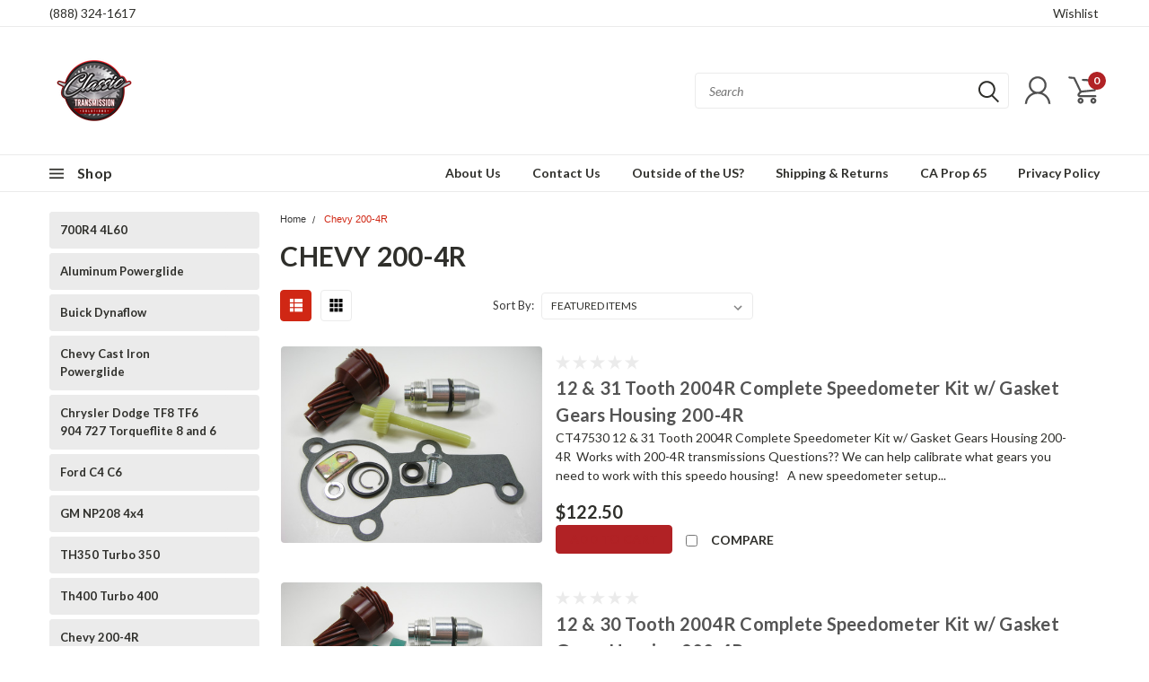

--- FILE ---
content_type: text/html; charset=UTF-8
request_url: https://classictransmissionsolutions.com/chevy-200-4r/
body_size: 34998
content:

<!DOCTYPE html>
<html class="no-js" lang="en">
    <head>
        <title>Chevy 200-4R - Page 1 - Classic Transmission Solutions</title>
        <meta name="keywords" content="dynaflow, cast iron powerglide, 700r4 speedo, th350, th400, turbo 350, turbo 400, 700r4 speedometer, dynaflow rebuild, powerglide rebuild, speedo leak stop "><link rel='canonical' href='https://classictransmissionsolutions.com/chevy-200-4r/' /><meta name='platform' content='bigcommerce.stencil' />
        
                <link rel="next" href="https://classictransmissionsolutions.com/chevy-200-4r/?page=2">

        
        <link href="https://fonts.googleapis.com/css?family=Racing+Sans+One" rel="stylesheet">
        <link href="https://fonts.googleapis.com/css?family=Lato:300,300i,400,400i,700,700i,900,900i" rel="stylesheet">
        <link href="https://fonts.googleapis.com/css?family=Anton" rel="stylesheet">
        <link href="https://fonts.googleapis.com/css?family=IBM+Plex+Sans+Condensed:300,300i,400,400i,700,700i|IBM+Plex+Sans:400,400i,700,700i" rel="stylesheet">
        <link href="https://cdn11.bigcommerce.com/s-6y2bh/product_images/default_favicon.ico" rel="shortcut icon">
        <meta name="viewport" content="width=device-width, initial-scale=1, maximum-scale=1">

        <script>
            document.documentElement.className = document.documentElement.className.replace('no-js', 'js');
        </script>

        <script>
    function browserSupportsAllFeatures() {
        return window.Promise
            && window.fetch
            && window.URL
            && window.URLSearchParams
            && window.WeakMap
            // object-fit support
            && ('objectFit' in document.documentElement.style);
    }

    function loadScript(src) {
        var js = document.createElement('script');
        js.src = src;
        js.onerror = function () {
            console.error('Failed to load polyfill script ' + src);
        };
        document.head.appendChild(js);
    }

    if (!browserSupportsAllFeatures()) {
        loadScript('https://cdn11.bigcommerce.com/s-6y2bh/stencil/754552b0-1a27-013e-9472-7a7e58ce7843/e/5bd55fd0-a169-0138-541e-0242ac110012/dist/theme-bundle.polyfills.js');
    }
</script>

        <script>
            window.lazySizesConfig = window.lazySizesConfig || {};
            window.lazySizesConfig.loadMode = 1;
        </script>
        <script async src="https://cdn11.bigcommerce.com/s-6y2bh/stencil/754552b0-1a27-013e-9472-7a7e58ce7843/e/5bd55fd0-a169-0138-541e-0242ac110012/dist/theme-bundle.head_async.js"></script>


        <!-- Start Tracking Code for analytics_facebook -->

<script>
!function(f,b,e,v,n,t,s){if(f.fbq)return;n=f.fbq=function(){n.callMethod?n.callMethod.apply(n,arguments):n.queue.push(arguments)};if(!f._fbq)f._fbq=n;n.push=n;n.loaded=!0;n.version='2.0';n.queue=[];t=b.createElement(e);t.async=!0;t.src=v;s=b.getElementsByTagName(e)[0];s.parentNode.insertBefore(t,s)}(window,document,'script','https://connect.facebook.net/en_US/fbevents.js');

fbq('set', 'autoConfig', 'false', '876529419403518');
fbq('dataProcessingOptions', ['LDU'], 0, 0);
fbq('init', '876529419403518', {"external_id":"1996df94-d3c2-4a49-9d4f-24362eb1c72a"});
fbq('set', 'agent', 'bigcommerce', '876529419403518');

function trackEvents() {
    var pathName = window.location.pathname;

    fbq('track', 'PageView', {}, "");

    // Search events start -- only fire if the shopper lands on the /search.php page
    if (pathName.indexOf('/search.php') === 0 && getUrlParameter('search_query')) {
        fbq('track', 'Search', {
            content_type: 'product_group',
            content_ids: [],
            search_string: getUrlParameter('search_query')
        });
    }
    // Search events end

    // Wishlist events start -- only fire if the shopper attempts to add an item to their wishlist
    if (pathName.indexOf('/wishlist.php') === 0 && getUrlParameter('added_product_id')) {
        fbq('track', 'AddToWishlist', {
            content_type: 'product_group',
            content_ids: []
        });
    }
    // Wishlist events end

    // Lead events start -- only fire if the shopper subscribes to newsletter
    if (pathName.indexOf('/subscribe.php') === 0 && getUrlParameter('result') === 'success') {
        fbq('track', 'Lead', {});
    }
    // Lead events end

    // Registration events start -- only fire if the shopper registers an account
    if (pathName.indexOf('/login.php') === 0 && getUrlParameter('action') === 'account_created') {
        fbq('track', 'CompleteRegistration', {}, "");
    }
    // Registration events end

    

    function getUrlParameter(name) {
        var cleanName = name.replace(/[\[]/, '\[').replace(/[\]]/, '\]');
        var regex = new RegExp('[\?&]' + cleanName + '=([^&#]*)');
        var results = regex.exec(window.location.search);
        return results === null ? '' : decodeURIComponent(results[1].replace(/\+/g, ' '));
    }
}

if (window.addEventListener) {
    window.addEventListener("load", trackEvents, false)
}
</script>
<noscript><img height="1" width="1" style="display:none" alt="null" src="https://www.facebook.com/tr?id=876529419403518&ev=PageView&noscript=1&a=plbigcommerce1.2&eid="/></noscript>

<!-- End Tracking Code for analytics_facebook -->

<!-- Start Tracking Code for analytics_googleanalytics -->

<script>
    (function(i,s,o,g,r,a,m){i['GoogleAnalyticsObject']=r;i[r]=i[r]||function(){
    (i[r].q=i[r].q||[]).push(arguments)},i[r].l=1*new Date();a=s.createElement(o),
    m=s.getElementsByTagName(o)[0];a.async=1;a.src=g;m.parentNode.insertBefore(a,m)
    })(window,document,'script','//www.google-analytics.com/analytics.js','ga');

    ga('create', 'UA-126188287-1', 'auto');
    ga('send', 'pageview');
    ga('require', 'ecommerce', 'ecommerce.js');

    function trackEcommerce() {
    this._addTrans = addTrans;
    this._addItem = addItems;
    this._trackTrans = trackTrans;
    }
    function addTrans(orderID,store,total,tax,shipping,city,state,country) {
    ga('ecommerce:addTransaction', {
        'id': orderID,
        'affiliation': store,
        'revenue': total,
        'tax': tax,
        'shipping': shipping,
        'city': city,
        'state': state,
        'country': country
    });
    }
    function addItems(orderID,sku,product,variation,price,qty) {
    ga('ecommerce:addItem', {
        'id': orderID,
        'sku': sku,
        'name': product,
        'category': variation,
        'price': price,
        'quantity': qty
    });
    }
    function trackTrans() {
        ga('ecommerce:send');
    }
    var pageTracker = new trackEcommerce();
</script>
<meta name="google-site-verification" content="W2Nf-rntXl_AMI0VA7XU4AAbRDGCaA2MNXYlRj0z02s" />


<script>(function(l,a,m,e){window.vs_account_id='fwABAVuS9rIT3wB4';l.addEventListener('load',function(){d=a.createElement(m);d.src=e;a.getElementsByTagName('body')[0].appendChild(d);},false);})(window,document,'script','//rw1.marchex.io/euinc/number-changer.js');</script>

<!-- Global site tag (gtag.js) - Google AdWords: 1065683566 -->
<script async src="https://www.googletagmanager.com/gtag/js?id=AW-1065683566"></script>
<script>
  window.dataLayer = window.dataLayer || [];
  function gtag(){dataLayer.push(arguments);}
  gtag('js', new Date());

  gtag('config', 'AW-1065683566');
</script>

<!-- Event snippet for Website Conversions conversion page -->
<script>
  gtag('event', 'conversion', {'send_to': 'AW-1065683566/PP1SCLT2rnkQ7pSU_AM'});
</script>

<meta name="google-site-verification" content="kOOPWgzHZxEUHDPoXX_LCN3IsVmxpR23PGmPrLNcQ4U" />

<script>(function(w,d,t,r,u){var f,n,i;w[u]=w[u]||[],f=function(){var o={ti:"26029460"};o.q=w[u],w[u]=new UET(o),w[u].push("pageLoad")},n=d.createElement(t),n.src=r,n.async=1,n.onload=n.onreadystatechange=function(){var s=this.readyState;s&&s!=="loaded"&&s!=="complete"||(f(),n.onload=n.onreadystatechange=null)},i=d.getElementsByTagName(t)[0],i.parentNode.insertBefore(n,i)})(window,document,"script","//bat.bing.com/bat.js","uetq");</script>



<!-- End Tracking Code for analytics_googleanalytics -->

<!-- Start Tracking Code for analytics_siteverification -->

<meta name="google-site-verification" content="UfxQtgZ9odIs1ZeQfbxrhaEFhVHE5kmDpb4u5eBr024" />

<!-- End Tracking Code for analytics_siteverification -->


<script type="text/javascript" src="https://checkout-sdk.bigcommerce.com/v1/loader.js" defer></script>
<script type="text/javascript">
fbq('track', 'ViewCategory', {"content_ids":[],"content_type":"product_group","content_category":"Chevy 200-4R"});
</script>
<script type="text/javascript">
var BCData = {};
</script>

<script nonce="">
(function () {
    var xmlHttp = new XMLHttpRequest();

    xmlHttp.open('POST', 'https://bes.gcp.data.bigcommerce.com/nobot');
    xmlHttp.setRequestHeader('Content-Type', 'application/json');
    xmlHttp.send('{"store_id":"743826","timezone_offset":"-8.0","timestamp":"2026-01-23T15:49:30.65441900Z","visit_id":"d546447c-1ea4-48ea-b146-f877a6e80c42","channel_id":1}');
})();
</script>

        

        <link data-stencil-stylesheet href="https://cdn11.bigcommerce.com/s-6y2bh/stencil/754552b0-1a27-013e-9472-7a7e58ce7843/e/5bd55fd0-a169-0138-541e-0242ac110012/css/theme-d68a1490-4167-013e-6e7e-3a25f75a0991.css" rel="stylesheet">
        <link data-stencil-stylesheet href="https://cdn11.bigcommerce.com/s-6y2bh/stencil/754552b0-1a27-013e-9472-7a7e58ce7843/e/5bd55fd0-a169-0138-541e-0242ac110012/css/pinnacle-d68a1490-4167-013e-6e7e-3a25f75a0991.css" rel="stylesheet">
        <link data-stencil-stylesheet href="https://cdn11.bigcommerce.com/s-6y2bh/stencil/754552b0-1a27-013e-9472-7a7e58ce7843/e/5bd55fd0-a169-0138-541e-0242ac110012/css/custom-d68a1490-4167-013e-6e7e-3a25f75a0991.css" rel="stylesheet">
        <link href="https://fonts.googleapis.com/css?family=Lato:400,700,300&display=swap" rel="stylesheet">

    </head>
    <body id="body" class="main impact   eleven-seventy    ">

      <!-- ACTIVE SHOPNAV DIM PAGE -->
            <div id="shopnav-dim-page" style="display: none;">
              <div style="top: 50%; left: 50%; display: none;" id="dialog" class="window">
                <div id="san"></div>
              </div>
              <div style="width: 2478px; font-size: 32pt; color:white; height: 1202px; display: none; opacity: 0.4;" id="mask"></div>
            </div>
            <!-- END ACTIVE SHOPNAV DIM PAGE -->

        <!-- snippet location header -->
        <svg data-src="https://cdn11.bigcommerce.com/s-6y2bh/stencil/754552b0-1a27-013e-9472-7a7e58ce7843/e/5bd55fd0-a169-0138-541e-0242ac110012/img/icon-sprite.svg" class="icons-svg-sprite"></svg>


        <div class="header-container main-top">

<div class="top-menu">
    <div class="content">
         <a href="#" class="mobileMenu-toggle" data-mobile-menu-toggle="menu">
            <span class="mobileMenu-toggleIcon">Toggle menu</span>
        </a>

        <!-- OPTIONAL SHORT MESSAGE LINK -->
        <!-- <div class="left">
          <a class="optional-message-link" href="">Put an optional message here.</a>
        </div> -->

        <div class="left phone-number">
            <a href="tel:(888) 324-1617">(888) 324-1617</a>
        </div>

        <!-- MOBILE LOGIN / LOGOUT -->
        <div class="right top mobile">
          <div class="mobile-login">
              <li class="mobile-search">
                <a aria-label="search" name="search" class="navUser-action account search" href="#"><svg><use xlink:href="#icon-search" /></svg></a>
                
              </li>            
                 <li class="mobile-account">
                         <a class="" href="/login.php"><a class="" href="/login.php"><svg><use xlink:href="#icon-user" /></svg></a>
                  </li>
          </div>

        <!-- MOBILE CART -->
        <div class="mobile-cart">
        <li class="navUser-item navUser-item--cart mobile">
            <a
                class="navUser-action"
                data-cart-preview
                data-dropdown="cart-preview-dropdown"
                data-options="align:right"
                href="/cart.php">
                <span class="navUser-item-cartLabel"><svg><use xlink:href="#icon-cart" /></svg></span> <span class="countPill cart-quantity">0</span>
            </a>

            <div class="dropdown-menu cart-dropdown-menu" id="cart-preview-dropdown" data-dropdown-content aria-hidden="true"></div>
        </li>
      </div>
    </div>


        <div class="right account-links ">

                <div class="account-link wishlist">
                  <a href="/wishlist.php">Wishlist</a>
                </div>

          <div class="account-link currency-converter">
            <ul class="navPages-list navPages-list--user">
            </ul>
          </div>


              <div class="mobile-login top-account-access">
                     <li class="">
                             <!-- <a class="" href="/login.php"><a class="" href="/login.php">Login</a>&nbsp;<span class="">or</span>&nbsp;<a class="" href="/login.php?action=create_account">Sign Up</a> -->
                      </li>
              </div>


        </div>
        <div class="clear"></div>
    </div>
</div>

<div class="header-container full-width  full-width">
  <div class="header-padding">
  <div class="header-padding">
  <header class="header" role="banner">


<!-- LEFT ALIGNED LOGO -->
  <div class="header-container-left-aligned-logo">
    <div class="header-logo header-logo--left">
      <a class="logo-link" href="https://classictransmissionsolutions.com/">
        <img class="" src="https://cdn11.bigcommerce.com/s-6y2bh/images/stencil/250x100/cts_red_1691247723__69271.original.png" alt="Classic Transmission Solutions" title="Classic Transmission Solutions">
</a>
    </div>
    <div class="navPages-container inside-header left-logo" id="menu" data-menu>
      <nav class="navPages">
        <div class="navPages-quickSearch right searchbar">
            <div class="container">
    <!-- snippet location forms_search -->
    <form class="form" action="/search.php">
        <fieldset class="form-fieldset">
            <div class="form-field">
                <label class="u-hiddenVisually" for="search_query">Search</label>
                <input class="form-input" data-search-quick name="search_query" id="search_query" data-error-message="Search field cannot be empty." placeholder="Search" autocomplete="off">
                <div class="search-icon"><svg><use xlink:href="#icon-search" /></svg></div>
                <input class="button button--primary form-prefixPostfix-button--postfix" type="submit" value="">
            </div>
        </fieldset>
        <div class="clear"></div>
    </form>
    <a href="#" class="reset quicksearch" aria-label="reset search" role="button">
      <span class="reset" aria-hidden="true">Reset Search</span>
    </a>
    <a href="#" class="modal-close custom-quick-search" aria-label="Close" role="button">
      <span aria-hidden="true">&#215;</span>
    </a>
    <section class="quickSearchResults" data-bind="html: results">
    </section>
</div>
        </div>
      </nav>
    </div>
    <div class="right account-links desktop inside-header left-aligned-logo">
            <ul class="account-dropdown enabled">
    <li class="navUser-item navUser-item--account">
            <a class="navUser-action account signin-register" href=""><svg><use xlink:href="#icon-user" /></svg></a>
            <div class="dropdown-menu signin-register" id="account-dropdown-signin-register">
              <h2 class="container-header">Login</h2>
              <form class="login-form-dropdown form signin-register" action="/login.php?action=check_login" method="post">
                <div class="form-field form-field--input form-field--inputEmail signin-register">
                  <input class="form-input signin-register" name="login_email" placeholder="email" id="login_email" type="email">
                  <span style="display: none;"></span></div>
                  <div class="form-field form-field--input form-field--inputPassword signin-register">
                    <input class="form-input signin-register" placeholder="password" id="login_pass" type="password" name="login_pass">
                    <span style="display: none;"></span></div>
                    <div class="form-actions signin-register">
                      <input type="submit" class="button button--primary signin-register" value="Login">
                      <a class="forgot-password signin-register" href="/login.php?action=reset_password">Forgot your password?</a>
                    </div>
              </form>

              <div class="or-text signin-register"> <hr class="left"/> <span>or</span> <hr class="right" /></div>
              <a class="navUser-action create button button--primary register signin-register" href="/login.php?action=create_account">Sign Up</a>
            </div>

     </li>

<li class="navUser-item navUser-item--cart desktop">
  <a
  class="navUser-action"
  data-cart-preview
  data-dropdown="cart-preview-dropdown"
  data-options="align:right"
  href="/cart.php">
  <span class="navUser-item-cartLabel"><svg><use xlink:href="#icon-cart" /></svg></span> <span class="countPill cart-quantity">0</span>
  </a>

<div class="dropdown-menu cart-dropdown-menu" id="cart-preview-dropdown" data-dropdown-content aria-hidden="true"></div>
</li>
</ul>
    </div>
  </div>



<!-- CENTER ALIGNED LOGO -->


<!-- RIGHT ALIGNED LOGO -->



<div class="clear"></div>
<div class="mobile-menu navPages-container" id="menu" data-menu>

  <div class="navPages-quickSearch right searchbar mobile-search">
      <div class="container mobile-quick-search">
    <!-- snippet location forms_search -->
    <form class="form" action="/search.php">
        <fieldset class="form-fieldset">
            <div class="form-field">
                <label class="u-hiddenVisually" for="search_query">Search</label>
                <input class="form-input" data-search-quick name="search_query" id="search_query" data-error-message="Search field cannot be empty." placeholder="Search" autocomplete="off">
                <div class="search-icon"><svg><use xlink:href="#icon-search" /></svg></div>
                <input class="button button--primary form-prefixPostfix-button--postfix" type="submit" value="">
            </div>
        </fieldset>
        <div class="clear"></div>
    </form>
    <div class="mobile-reset">
      <a href="#" class="reset quicksearch" aria-label="reset search" role="button">
        <span class="reset" aria-hidden="true">Reset Search</span>
      </a>
      <a href="#" class="modal-close custom-quick-search" aria-label="Close" role="button">
        <span aria-hidden="true">&#215;</span>
      </a>
      <div class="clear"></div>
    </div>
    <section class="quickSearchResults" data-bind="html: results">
    </section>
</div>
  </div>

        <nav class="navPages mobile">   
    <ul class="navPages-list">
        <div class="nav-align center">
        <div class="custom-pages-nav">
            <div id="mobile-menu">
                <div class="category-menu">
                    <h2 class="container-header mobile">Shop By Category</h2>
                      <li class="navPages-item mobile">
                        <a class="navPages-action" href="https://classictransmissionsolutions.com/700r4-4l60-2/">700R4 4L60</a>
                      </li>
                      <li class="navPages-item mobile">
                        <a class="navPages-action" href="https://classictransmissionsolutions.com/aluminum-powerglide/">Aluminum Powerglide</a>
                      </li>
                      <li class="navPages-item mobile">
                        <a class="navPages-action" href="https://classictransmissionsolutions.com/buick-dynaflow-2/">Buick Dynaflow</a>
                      </li>
                      <li class="navPages-item mobile">
                        <a class="navPages-action" href="https://classictransmissionsolutions.com/chevy-cast-iron-powerglide-2/">Chevy Cast Iron Powerglide</a>
                      </li>
                      <li class="navPages-item mobile">
                        <a class="navPages-action" href="https://classictransmissionsolutions.com/a727-727-tf8-torqueflite-8/">Chrysler Dodge TF8 TF6 904 727 Torqueflite 8 and 6</a>
                      </li>
                      <li class="navPages-item mobile">
                        <a class="navPages-action" href="https://classictransmissionsolutions.com/ford-c4-c6/">Ford C4 C6</a>
                      </li>
                      <li class="navPages-item mobile">
                        <a class="navPages-action" href="https://classictransmissionsolutions.com/gm-np208-4x4/">GM NP208 4x4</a>
                      </li>
                      <li class="navPages-item mobile">
                        <a class="navPages-action" href="https://classictransmissionsolutions.com/th350-turbo-350-2/">TH350 Turbo 350</a>
                      </li>
                      <li class="navPages-item mobile">
                        <a class="navPages-action" href="https://classictransmissionsolutions.com/th400-turbo400/">Th400 Turbo 400</a>
                      </li>
                      <li class="navPages-item mobile">
                        <a class="navPages-action" href="https://classictransmissionsolutions.com/chevy-200-4r/">Chevy 200-4R</a>
                      </li>
                      <li class="navPages-item mobile">
                        <a class="navPages-action" href="https://classictransmissionsolutions.com/speedo-parts-calibration/">Speedo Parts &amp; Calibration</a>
                      </li>
                      <li class="navPages-item mobile">
                        <a class="navPages-action" href="https://classictransmissionsolutions.com/jetaway-transmission/">Jetaway</a>
                      </li>
                      <li class="navPages-item mobile">
                        <a class="navPages-action" href="https://classictransmissionsolutions.com/st-300-transmission/">ST-300</a>
                      </li>
                      <li class="navPages-item mobile">
                        <a class="navPages-action" href="https://classictransmissionsolutions.com/view-all-items-1/">View All Items</a>
                      </li>
                </div>
          </div>            
          <div id="desktop-menu">
            <h2 class="container-header mobile">Main Menu</h2>
                <li class="navPages-item">
                    <a class="navPages-action" href="https://classictransmissionsolutions.com/about-us/">About Us</a>
                </li>
                <li class="navPages-item">
                    <a class="navPages-action" href="https://classictransmissionsolutions.com/contact-us/">Contact Us</a>
                </li>
                <li class="navPages-item">
                    <a class="navPages-action" href="https://classictransmissionsolutions.com/outside-of-the-us/">Outside of  the US? </a>
                </li>
                <li class="navPages-item">
                    <a class="navPages-action" href="https://classictransmissionsolutions.com/shipping-returns/">Shipping &amp; Returns</a>
                </li>
                <li class="navPages-item">
                    <a class="navPages-action" href="https://classictransmissionsolutions.com/ca-prop-65/">CA Prop 65</a>
                </li>
                <li class="navPages-item">
                    <a class="navPages-action" href="https://classictransmissionsolutions.com/privacy-policy/">Privacy Policy</a>
                </li>
                <div class="account-link currency-converter">
                    <ul class="navPages-list navPages-list--user">
                    </ul>
                </div>  
              <div class="social-media mobile">
                                </div>                           
          </div>
        </div>
    </ul>
   
    <ul class="navPages-list navPages-list--user">
        <li class="navPages-item">
            <a class="navPages-action" href="/giftcertificates.php">Gift Certificates</a>
        </li>
            <li class="navPages-item">
                <a class="navPages-action" href="/login.php">Login</a> or <a class="navPages-action" href="/login.php?action=create_account">Sign Up</a>
            </li>
    </ul>
</nav>
</div>
</header>
</div>
</div>
</div>

<div class="main-nav-container full-width center-align ">
  <div class="navPages-container main-nav" id="menu" data-menu>

<!-- CHECK FOR ALT SHOP NAV VISIBILITY -->
   <!-- GRID VIEW WITH IMAGES - WITH BRANDS -->
   <!-- GRID VIEW WITH IMAGES - NO BRANDS -->
       <nav class="navPages with-alt-cat-menu with-images no-brands">
  <div class="sideCategoryList desktop alternate with-images no-brands" id="side-categories" data-menu>
    <div class="categories">
      <div class="alt-toggle">
        <h2 class="container-header btn"><span class="down-arrrow burger-menu"><i class="burger open" aria-hidden="true"><svg><use xlink:href="#icon-Menu" /></svg></i><i class="menu close" aria-hidden="true"><svg><use xlink:href="#icon-close" /></svg></i></span></h2>
        <h2 class="container-header text"><span class="mega-shop-text">Shop</span><span class="mega-shop-text sticky">Shop</span></h2>
      </div>
        <div class="alt-menu-container">
          <div id="page-wrapper" class="drop-down">
          <div class="category-list">
            <h2 class="container-header shop-by by-category">Shop by Category</h2>
            <!-- <div class="scroller"><span>SCROLL</span></div> -->
                <li class="navPages-item sideTopLevel">
                        <a class="navPages-action" href="https://classictransmissionsolutions.com/700r4-4l60-2/"><span class="name">700R4 4L60</span></a>
                </li>
                <li class="navPages-item sideTopLevel">
                        <a class="navPages-action" href="https://classictransmissionsolutions.com/aluminum-powerglide/"><span class="name">Aluminum Powerglide</span></a>
                </li>
                <li class="navPages-item sideTopLevel">
                        <a class="navPages-action" href="https://classictransmissionsolutions.com/buick-dynaflow-2/"><span class="name">Buick Dynaflow</span></a>
                </li>
                <li class="navPages-item sideTopLevel">
                        <a class="navPages-action" href="https://classictransmissionsolutions.com/chevy-cast-iron-powerglide-2/"><span class="name">Chevy Cast Iron Powerglide</span></a>
                </li>
                <li class="navPages-item sideTopLevel">
                        <a class="navPages-action" href="https://classictransmissionsolutions.com/a727-727-tf8-torqueflite-8/"><span class="name">Chrysler Dodge TF8 TF6 904 727 Torqueflite 8 and 6</span></a>
                </li>
                <li class="navPages-item sideTopLevel">
                        <a class="navPages-action" href="https://classictransmissionsolutions.com/ford-c4-c6/"><span class="name">Ford C4 C6</span></a>
                </li>
                <li class="navPages-item sideTopLevel">
                        <a class="navPages-action" href="https://classictransmissionsolutions.com/gm-np208-4x4/"><span class="name">GM NP208 4x4</span></a>
                </li>
                <li class="navPages-item sideTopLevel">
                        <a class="navPages-action" href="https://classictransmissionsolutions.com/th350-turbo-350-2/"><span class="name">TH350 Turbo 350</span></a>
                </li>
                <li class="navPages-item sideTopLevel">
                        <a class="navPages-action" href="https://classictransmissionsolutions.com/th400-turbo400/"><span class="name">Th400 Turbo 400</span></a>
                </li>
                <li class="navPages-item sideTopLevel">
                        <a class="navPages-action" href="https://classictransmissionsolutions.com/chevy-200-4r/"><span class="name">Chevy 200-4R</span></a>
                </li>
                <li class="navPages-item sideTopLevel">
                        <a class="navPages-action" href="https://classictransmissionsolutions.com/speedo-parts-calibration/"><span class="name">Speedo Parts &amp; Calibration</span></a>
                </li>
                <li class="navPages-item sideTopLevel">
                        <a class="navPages-action" href="https://classictransmissionsolutions.com/jetaway-transmission/"><span class="name">Jetaway</span></a>
                </li>
                <li class="navPages-item sideTopLevel">
                        <a class="navPages-action" href="https://classictransmissionsolutions.com/st-300-transmission/"><span class="name">ST-300</span></a>
                </li>
                <li class="navPages-item sideTopLevel">
                        <a class="navPages-action" href="https://classictransmissionsolutions.com/view-all-items-1/"><span class="name">View All Items</span></a>
                </li>
            <div class="pagination-container">
              <a class="navPages-action previous">
                <i class="icon prev" aria-hidden="true">
                  <svg><use xlink:href="#icon-chevron-left" /></svg>
                </i>
              </a>
              <span class="dots"></span>
              <a class="navPages-action next">
                <i class="icon next" aria-hidden="true">
                  <svg><use xlink:href="#icon-chevron-left" /></svg>
                </i>
              </a>
            </div>
            <hr class="sidenav"/>
          </div> <!-- category-list -->
          </div>

</div> <!-- sideCategoryList -->

</div>
</div> <!-- sideCategoryList -->
    <ul class="navPages-list">
        <div class="nav-align center">
        <div class="custom-pages-nav">
            <h2 class="container-header mobile">Main Menu</h2>
                <li class="navPages-item">
                    <a class="navPages-action" href="https://classictransmissionsolutions.com/about-us/">About Us</a>
                </li>
                <li class="navPages-item">
                    <a class="navPages-action" href="https://classictransmissionsolutions.com/contact-us/">Contact Us</a>
                </li>
                <li class="navPages-item">
                    <a class="navPages-action" href="https://classictransmissionsolutions.com/outside-of-the-us/">Outside of  the US? </a>
                </li>
                <li class="navPages-item">
                    <a class="navPages-action" href="https://classictransmissionsolutions.com/shipping-returns/">Shipping &amp; Returns</a>
                </li>
                <li class="navPages-item">
                    <a class="navPages-action" href="https://classictransmissionsolutions.com/ca-prop-65/">CA Prop 65</a>
                </li>
                <li class="navPages-item">
                    <a class="navPages-action" href="https://classictransmissionsolutions.com/privacy-policy/">Privacy Policy</a>
                </li>
            <h2 class="container-header mobile">Shop By Category</h2>
                    <li class="navPages-item mobile">
                        <a class="navPages-action" href="https://classictransmissionsolutions.com/700r4-4l60-2/">700R4 4L60</a>
                    </li>
                    <li class="navPages-item mobile">
                        <a class="navPages-action" href="https://classictransmissionsolutions.com/aluminum-powerglide/">Aluminum Powerglide</a>
                    </li>
                    <li class="navPages-item mobile">
                        <a class="navPages-action" href="https://classictransmissionsolutions.com/buick-dynaflow-2/">Buick Dynaflow</a>
                    </li>
                    <li class="navPages-item mobile">
                        <a class="navPages-action" href="https://classictransmissionsolutions.com/chevy-cast-iron-powerglide-2/">Chevy Cast Iron Powerglide</a>
                    </li>
                    <li class="navPages-item mobile">
                        <a class="navPages-action" href="https://classictransmissionsolutions.com/a727-727-tf8-torqueflite-8/">Chrysler Dodge TF8 TF6 904 727 Torqueflite 8 and 6</a>
                    </li>
                    <li class="navPages-item mobile">
                        <a class="navPages-action" href="https://classictransmissionsolutions.com/ford-c4-c6/">Ford C4 C6</a>
                    </li>
                    <li class="navPages-item mobile">
                        <a class="navPages-action" href="https://classictransmissionsolutions.com/gm-np208-4x4/">GM NP208 4x4</a>
                    </li>
                    <li class="navPages-item mobile">
                        <a class="navPages-action" href="https://classictransmissionsolutions.com/th350-turbo-350-2/">TH350 Turbo 350</a>
                    </li>
                    <li class="navPages-item mobile">
                        <a class="navPages-action" href="https://classictransmissionsolutions.com/th400-turbo400/">Th400 Turbo 400</a>
                    </li>
                    <li class="navPages-item mobile">
                        <a class="navPages-action" href="https://classictransmissionsolutions.com/chevy-200-4r/">Chevy 200-4R</a>
                    </li>
                    <li class="navPages-item mobile">
                        <a class="navPages-action" href="https://classictransmissionsolutions.com/speedo-parts-calibration/">Speedo Parts &amp; Calibration</a>
                    </li>
                    <li class="navPages-item mobile">
                        <a class="navPages-action" href="https://classictransmissionsolutions.com/jetaway-transmission/">Jetaway</a>
                    </li>
                    <li class="navPages-item mobile">
                        <a class="navPages-action" href="https://classictransmissionsolutions.com/st-300-transmission/">ST-300</a>
                    </li>
                    <li class="navPages-item mobile">
                        <a class="navPages-action" href="https://classictransmissionsolutions.com/view-all-items-1/">View All Items</a>
                    </li>
            <div class="clear"></div>
        </div>
    </ul>
</nav>


   <!-- GRID VIEW NO IMAGES IMAGES - WITH BRANDS -->


    <!-- GRID VIEW NO IMAGES - NO BRANDS -->

    <!-- LIST VIEW NO IMAGES NO BRANDS -->
    <!-- LIST VIEW NO IMAGES WITH BRANDS -->
<!-- END CHECK FOR ALT SHOP NAV VISIBILITY -->


<!-- STICKY NAV - MEGA-NAV INACTIVE-->
<div class="right-align-container sticky">
  <div class="navPages-quickSearch right searchbar sticky">
    <div class="container">
    <!-- snippet location forms_search -->
    <form class="form" action="/search.php">
        <fieldset class="form-fieldset">
            <div class="form-field">
                <label class="u-hiddenVisually" for="search_query">Search</label>
                <input class="form-input" data-search-quick name="search_query" id="search_query" data-error-message="Search field cannot be empty." placeholder="Search" autocomplete="off">
                <div class="search-icon"><svg><use xlink:href="#icon-search" /></svg></div>
                <input class="button button--primary form-prefixPostfix-button--postfix" type="submit" value="">
            </div>
        </fieldset>
        <div class="clear"></div>
    </form>
    <a href="#" class="reset quicksearch" aria-label="reset search" role="button">
      <span class="reset" aria-hidden="true">Reset Search</span>
    </a>
    <a href="#" class="modal-close custom-quick-search" aria-label="Close" role="button">
      <span aria-hidden="true">&#215;</span>
    </a>
    <section class="quickSearchResults" data-bind="html: results">
    </section>
</div>
  </div>
  <div class="user-links sticky">
        <ul class="account-dropdown enabled">
    <li class="navUser-item navUser-item--account">
            <a class="navUser-action account signin-register" href=""><svg><use xlink:href="#icon-user" /></svg></a>
            <div class="dropdown-menu signin-register" id="account-dropdown-signin-register">
              <h2 class="container-header">Login</h2>
              <form class="login-form-dropdown form signin-register" action="/login.php?action=check_login" method="post">
                <div class="form-field form-field--input form-field--inputEmail signin-register">
                  <input class="form-input signin-register" name="login_email" placeholder="email" id="login_email" type="email">
                  <span style="display: none;"></span></div>
                  <div class="form-field form-field--input form-field--inputPassword signin-register">
                    <input class="form-input signin-register" placeholder="password" id="login_pass" type="password" name="login_pass">
                    <span style="display: none;"></span></div>
                    <div class="form-actions signin-register">
                      <input type="submit" class="button button--primary signin-register" value="Login">
                      <a class="forgot-password signin-register" href="/login.php?action=reset_password">Forgot your password?</a>
                    </div>
              </form>

              <div class="or-text signin-register"> <hr class="left"/> <span>or</span> <hr class="right" /></div>
              <a class="navUser-action create button button--primary register signin-register" href="/login.php?action=create_account">Sign Up</a>
            </div>

     </li>

<li class="navUser-item navUser-item--cart desktop">
  <a
  class="navUser-action"
  data-cart-preview
  data-dropdown="cart-preview-dropdown"
  data-options="align:right"
  href="/cart.php">
  <span class="navUser-item-cartLabel"><svg><use xlink:href="#icon-cart" /></svg></span> <span class="countPill cart-quantity">0</span>
  </a>

<div class="dropdown-menu cart-dropdown-menu" id="cart-preview-dropdown" data-dropdown-content aria-hidden="true"></div>
</li>
</ul>
      <div class="clear"></div>
  </div>
</div>

</div>
</div>
<div data-content-region="header_bottom--global"><div data-layout-id="30677adf-ebcf-411b-adfa-852c2188ef49">       <div data-sub-layout-container="149afd37-8913-4433-930c-da3c8c892331" data-layout-name="Layout">
    <style data-container-styling="149afd37-8913-4433-930c-da3c8c892331">
        [data-sub-layout-container="149afd37-8913-4433-930c-da3c8c892331"] {
            box-sizing: border-box;
            display: flex;
            flex-wrap: wrap;
            z-index: 0;
            position: relative;
            height: ;
            padding-top: 0px;
            padding-right: 0px;
            padding-bottom: 0px;
            padding-left: 0px;
            margin-top: 0px;
            margin-right: 0px;
            margin-bottom: 0px;
            margin-left: 0px;
            border-width: 0px;
            border-style: solid;
            border-color: #333333;
        }

        [data-sub-layout-container="149afd37-8913-4433-930c-da3c8c892331"]:after {
            display: block;
            position: absolute;
            top: 0;
            left: 0;
            bottom: 0;
            right: 0;
            background-size: cover;
            z-index: auto;
        }
    </style>

    <div data-sub-layout="eee6c3fd-f3df-4a43-88bf-4d44fff26a79">
        <style data-column-styling="eee6c3fd-f3df-4a43-88bf-4d44fff26a79">
            [data-sub-layout="eee6c3fd-f3df-4a43-88bf-4d44fff26a79"] {
                display: flex;
                flex-direction: column;
                box-sizing: border-box;
                flex-basis: 100%;
                max-width: 100%;
                z-index: 0;
                position: relative;
                height: ;
                padding-top: 0px;
                padding-right: 10.5px;
                padding-bottom: 0px;
                padding-left: 10.5px;
                margin-top: 0px;
                margin-right: 0px;
                margin-bottom: 0px;
                margin-left: 0px;
                border-width: 0px;
                border-style: solid;
                border-color: #333333;
                justify-content: center;
            }
            [data-sub-layout="eee6c3fd-f3df-4a43-88bf-4d44fff26a79"]:after {
                display: block;
                position: absolute;
                top: 0;
                left: 0;
                bottom: 0;
                right: 0;
                background-size: cover;
                z-index: auto;
            }
            @media only screen and (max-width: 700px) {
                [data-sub-layout="eee6c3fd-f3df-4a43-88bf-4d44fff26a79"] {
                    flex-basis: 100%;
                    max-width: 100%;
                }
            }
        </style>
    </div>
</div>

</div></div>
</div>


        <div class="body content">
     
    <div class="container main">
        
<div data-content-region="category_below_menu--global"></div>
<div data-content-region="category_below_menu"></div>

<div class="sideCategoryList desktop vertical in-body" id="side-categories" data-menu>
    <div class="categories">
        <div class="category-list sidecat">
                <li class="navPages-item">
                        <a class="navPages-action" href="https://classictransmissionsolutions.com/700r4-4l60-2/">700R4 4L60</a>
                </li>
                <li class="navPages-item">
                        <a class="navPages-action" href="https://classictransmissionsolutions.com/aluminum-powerglide/">Aluminum Powerglide</a>
                </li>
                <li class="navPages-item">
                        <a class="navPages-action" href="https://classictransmissionsolutions.com/buick-dynaflow-2/">Buick Dynaflow</a>
                </li>
                <li class="navPages-item">
                        <a class="navPages-action" href="https://classictransmissionsolutions.com/chevy-cast-iron-powerglide-2/">Chevy Cast Iron Powerglide</a>
                </li>
                <li class="navPages-item">
                        <a class="navPages-action" href="https://classictransmissionsolutions.com/a727-727-tf8-torqueflite-8/">Chrysler Dodge TF8 TF6 904 727 Torqueflite 8 and 6</a>
                </li>
                <li class="navPages-item">
                        <a class="navPages-action" href="https://classictransmissionsolutions.com/ford-c4-c6/">Ford C4 C6</a>
                </li>
                <li class="navPages-item">
                        <a class="navPages-action" href="https://classictransmissionsolutions.com/gm-np208-4x4/">GM NP208 4x4</a>
                </li>
                <li class="navPages-item">
                        <a class="navPages-action" href="https://classictransmissionsolutions.com/th350-turbo-350-2/">TH350 Turbo 350</a>
                </li>
                <li class="navPages-item">
                        <a class="navPages-action" href="https://classictransmissionsolutions.com/th400-turbo400/">Th400 Turbo 400</a>
                </li>
                <li class="navPages-item">
                        <a class="navPages-action" href="https://classictransmissionsolutions.com/chevy-200-4r/">Chevy 200-4R</a>
                </li>
                <li class="navPages-item">
                        <a class="navPages-action" href="https://classictransmissionsolutions.com/speedo-parts-calibration/">Speedo Parts &amp; Calibration</a>
                </li>
                <li class="navPages-item">
                        <a class="navPages-action" href="https://classictransmissionsolutions.com/jetaway-transmission/">Jetaway</a>
                </li>
                <li class="navPages-item">
                        <a class="navPages-action" href="https://classictransmissionsolutions.com/st-300-transmission/">ST-300</a>
                </li>
                <li class="navPages-item">
                        <a class="navPages-action" href="https://classictransmissionsolutions.com/view-all-items-1/">View All Items</a>
                </li>
        </div> <!-- category-list -->
    </div> <!-- categories -->
    <div class="brands-option">
      <div class="brands">
        <li class="navPages-item is-root">
          <a class="brand top-level navPages-action navPages-action-depth-max has-submenu is-root active" href="/brands/">Shop by Brand</a>
          <span class="down-arrow"><i class="" aria-hidden="true"><svg><use xlink:href="#icon-angle-up" /></svg></i></span>
        </li>
        <div class="brands-list">
              <li class="navPage-subMenu-item-child is-root">
                  <a class="navPages-action" href="https://classictransmissionsolutions.com/brands/CT-Solutions.html">CT Solutions</a>
              </li>
              <li class="all-brands">
                  <a class="navPages-action" href="/brands/">View all Brands</a>
              </li>
        </div> <!-- brand-list -->
      </div> <!--brands-->
    </div> <!--brands-option-->
        <aside class="page-sidebar" id="faceted-search-container">
            <nav>

        <div id="facetedSearch" class="facetedSearch sidebarBlock">
    <div class="facetedSearch-refineFilters sidebarBlock">
    <h2 class="sidebarBlock-heading">
        Refine By
    </h2>

        <p>No filters applied</p>

</div>

    <a href="#facetedSearch-navList" role="button" class="facetedSearch-toggle toggleLink" data-collapsible>
        <span class="facetedSearch-toggle-text">
                Browse by  &amp; 
        </span>

        <span class="facetedSearch-toggle-indicator">
            <span class="toggleLink-text toggleLink-text--on">
                Hide Filters

                <i class="icon" aria-hidden="true">
                    <svg><use xlink:href="#icon-keyboard-arrow-up"/></svg>
                </i>
            </span>

            <span class="toggleLink-text toggleLink-text--off">
                Show Filters

                <i class="icon" aria-hidden="true">
                    <svg><use xlink:href="#icon-keyboard-arrow-down"/></svg>
                </i>
            </span>
        </span>
    </a>

</div>
</nav>
        </aside>


</div> <!-- sideCategoryList -->

<div class="sideCategoryList mobile" id="side-categories" data-menu>
<div class="categories">
    <!-- <h2 class="container-header">Shop by Category</h2> -->
    <div class="category-list sidecat">
            <li class="navPages-item">
                <a class="navPages-action" href="https://classictransmissionsolutions.com/700r4-4l60-2/">700R4 4L60</a>
            </li>
            <li class="navPages-item">
                <a class="navPages-action" href="https://classictransmissionsolutions.com/aluminum-powerglide/">Aluminum Powerglide</a>
            </li>
            <li class="navPages-item">
                <a class="navPages-action" href="https://classictransmissionsolutions.com/buick-dynaflow-2/">Buick Dynaflow</a>
            </li>
            <li class="navPages-item">
                <a class="navPages-action" href="https://classictransmissionsolutions.com/chevy-cast-iron-powerglide-2/">Chevy Cast Iron Powerglide</a>
            </li>
            <li class="navPages-item">
                <a class="navPages-action" href="https://classictransmissionsolutions.com/a727-727-tf8-torqueflite-8/">Chrysler Dodge TF8 TF6 904 727 Torqueflite 8 and 6</a>
            </li>
            <li class="navPages-item">
                <a class="navPages-action" href="https://classictransmissionsolutions.com/ford-c4-c6/">Ford C4 C6</a>
            </li>
            <li class="navPages-item">
                <a class="navPages-action" href="https://classictransmissionsolutions.com/gm-np208-4x4/">GM NP208 4x4</a>
            </li>
            <li class="navPages-item">
                <a class="navPages-action" href="https://classictransmissionsolutions.com/th350-turbo-350-2/">TH350 Turbo 350</a>
            </li>
            <li class="navPages-item">
                <a class="navPages-action" href="https://classictransmissionsolutions.com/th400-turbo400/">Th400 Turbo 400</a>
            </li>
            <li class="navPages-item">
                <a class="navPages-action" href="https://classictransmissionsolutions.com/chevy-200-4r/">Chevy 200-4R</a>
            </li>
            <li class="navPages-item">
                <a class="navPages-action" href="https://classictransmissionsolutions.com/speedo-parts-calibration/">Speedo Parts &amp; Calibration</a>
            </li>
            <li class="navPages-item">
                <a class="navPages-action" href="https://classictransmissionsolutions.com/jetaway-transmission/">Jetaway</a>
            </li>
            <li class="navPages-item">
                <a class="navPages-action" href="https://classictransmissionsolutions.com/st-300-transmission/">ST-300</a>
            </li>
            <li class="navPages-item">
                <a class="navPages-action" href="https://classictransmissionsolutions.com/view-all-items-1/">View All Items</a>
            </li>
    </div> <!-- category-list -->
</div> <!-- categories -->
<div class="brands">
    <h2 class="container-header">Shop by Brand</h2>
    <div class="brands-list">
            <li>
                <a href="https://classictransmissionsolutions.com/brands/CT-Solutions.html">CT Solutions</a>
            </li>
            <li>
                <a href="/brands/">View all Brands</a>
            </li>
    </div> <!-- brand-list -->
</div> <!-- brands -->

</div> <!-- sideCategoryList -->

<div class="category main  ">
    <ul class="breadcrumbs">
        <li class="breadcrumb ">
                <a href="https://classictransmissionsolutions.com/" class="breadcrumb-label">Home</a>
        </li>
        <li class="breadcrumb is-active">
                <a href="https://classictransmissionsolutions.com/chevy-200-4r/" class="breadcrumb-label">Chevy 200-4R</a>
        </li>
</ul>
    <h1 class="container-header">Chevy 200-4R</h1>
    <div data-content-region="category_below_header--global"></div>
    <div data-content-region="category_below_header"></div>
    
    <!-- snippet location categories -->
    <div class="page category-grid">
        <!--LONE STAR CUSTOM SUBCATEGORY GRID-->
    </div>

    <!-- GRID/LIST TOGGLE BUTTONS - GRID BY DEFAULT -->

    <!-- GRID/LIST TOGGLE BUTTONS - LIST BY DEFAULT -->
      <div class="grid-list-view toggle">
        <a class="toggle-link list active" href="#" title="Toggle List View"><svg class="toggle list"><use xlink:href="#icon-list"></use></svg></a>
        <a class="toggle-link grid" href="#" title="Toggle Grid View"><svg class="toggle grid"><use xlink:href="#icon-grid"></use></svg></a>
        <div class="clear"></div>
      </div>
        <main class="page-content   both-grid-list-views list-default" id="product-listing-container">
                <form class="actionBar" method="get" data-sort-by>
    <fieldset class="form-fieldset actionBar-section">
    <div class="form-field">
        <label class="form-label" for="sort">Sort By:</label>
        <select class="form-select form-select--small" name="sort" id="sort">
            <option value="featured" selected>Featured Items</option>
            <option value="newest" >Newest Items</option>
            <option value="bestselling" >Best Selling</option>
            <option value="alphaasc" >A to Z</option>
            <option value="alphadesc" >Z to A</option>
            <option value="avgcustomerreview" >By Review</option>
            <option value="priceasc" >Price: Ascending</option>
            <option value="pricedesc" >Price: Descending</option>
        </select>
    </div>
</fieldset>
</form>




  <form class="both-list-default" action="/compare" method='POST' data-product-compare>
    <ul class="productList visible list-default">
      <li class="product">
        <article class="listItem  compare-enabled ">
    <figure class="listItem-figure ">
        <a href="https://classictransmissionsolutions.com/12-31-tooth-2004r-complete-speedometer-kit-w-gasket-gears-housing-200-4r/">
            <img class="listItem-image lazyload" data-sizes="auto" src="https://cdn11.bigcommerce.com/s-6y2bh/stencil/754552b0-1a27-013e-9472-7a7e58ce7843/e/5bd55fd0-a169-0138-541e-0242ac110012/img/loading.svg" data-src="https://cdn11.bigcommerce.com/s-6y2bh/images/stencil/500x659/products/486/1230/2004r_complete_speedo_kit_with_bullet_adapter_and_hardware_and_12_drive_and_31_driven_tooth_gear__56913.1578466513.JPG?c=2" alt="12 &amp; 31 Tooth 2004R Complete Speedometer Kit w/ Gasket Gears Housing 200-4R" title="12 &amp; 31 Tooth 2004R Complete Speedometer Kit w/ Gasket Gears Housing 200-4R">
            </a>
            <figcaption class="card-figcaption">
        <div class="card-figcaption-body">
                      <a href="#" class="button button--small card-figcaption-button quickview" data-product-id="486">Quick view</a>
        </div>
    </figcaption>

    </figure>
    <div class="listItem-body">
        <div class="listItem-content">
            <div class="listItem-details">
                    <p class="listItem-rating">        <span class="icon icon--ratingEmpty">
            <svg>
                <use xlink:href="#icon-star" />
            </svg>
        </span>
        <span class="icon icon--ratingEmpty">
            <svg>
                <use xlink:href="#icon-star" />
            </svg>
        </span>
        <span class="icon icon--ratingEmpty">
            <svg>
                <use xlink:href="#icon-star" />
            </svg>
        </span>
        <span class="icon icon--ratingEmpty">
            <svg>
                <use xlink:href="#icon-star" />
            </svg>
        </span>
        <span class="icon icon--ratingEmpty">
            <svg>
                <use xlink:href="#icon-star" />
            </svg>
        </span>
<!-- snippet location product_rating -->
</p>
                <!-- <p class="listItem-brand">CT Solutions</p> -->
                <h4 class="listItem-title">
                    <a href="https://classictransmissionsolutions.com/12-31-tooth-2004r-complete-speedometer-kit-w-gasket-gears-housing-200-4r/">12 &amp; 31 Tooth 2004R Complete Speedometer Kit w/ Gasket Gears Housing 200-4R</a>
                </h4>
                    CT47530&nbsp;12 &amp; 31 Tooth 2004R Complete Speedometer Kit w/ Gasket Gears Housing 200-4R&nbsp; Works with 200-4R transmissions Questions?? We can help calibrate what gears you need to work with this speedo housing! &nbsp; A&nbsp;new speedometer setup...
            </div>
            <div class="listItem-actions">
                        <div class="listItem-price">
      <div class="msrp-sale-regular-price-section withoutTax">
        <div class="price-section price-section--withoutTax rrp-price--withoutTax" style="display: none;">
            <span class="price-label">MSRP:</span>
            <span data-product-rrp-price-without-tax class="price price--rrp">
                
            </span>
        </div>
        <div class="price-section price-section--withoutTax non-sale-price--withoutTax" style="display: none;">
            <span class="price-label">Was:</span>
            <span data-product-non-sale-price-without-tax class="price price--non-sale">
                
            </span>
        </div>
        </div>
        <div class="price-section price-section--withoutTax current-price regular-price" >
            <span class="price-label" >
                
            </span>

              <span class="price-label price-now-label" style="display: none;">
                Now:
              </span>

            <span data-product-price-without-tax class="price price--withoutTax">$122.50</span>
            

    
</div>
                            <a href="https://classictransmissionsolutions.com/cart.php?action=add&amp;product_id=486" class="button button--primary">Add to Cart</a>
                <label class="button button--small card-figcaption-button compare" for="compare-486">
                  <span class="custom-checkbox"><input type="checkbox" name="products[]" value="486" id="compare-486" data-compare-id="486"></span>
                  <span class="compare-text">Compare</span>
                </label>
            </div>
        </div>
        <div class="clear"></div>
    </div>
</article>
      </li>
      <li class="product">
        <article class="listItem  compare-enabled ">
    <figure class="listItem-figure ">
        <a href="https://classictransmissionsolutions.com/12-30-tooth-2004r-complete-speedometer-kit-w-gasket-gears-housing-200-4r/">
            <img class="listItem-image lazyload" data-sizes="auto" src="https://cdn11.bigcommerce.com/s-6y2bh/stencil/754552b0-1a27-013e-9472-7a7e58ce7843/e/5bd55fd0-a169-0138-541e-0242ac110012/img/loading.svg" data-src="https://cdn11.bigcommerce.com/s-6y2bh/images/stencil/500x659/products/485/1229/2004r_complete_speedo_kit_with_bullet_adapter_and_hardware_and_12_drive_and_30_driven_tooth_gear__40980.1578466475.JPG?c=2" alt="12 &amp; 30 Tooth 2004R Complete Speedometer Kit w/ Gasket Gears Housing 200-4R" title="12 &amp; 30 Tooth 2004R Complete Speedometer Kit w/ Gasket Gears Housing 200-4R">
            </a>
            <figcaption class="card-figcaption">
        <div class="card-figcaption-body">
                      <a href="#" class="button button--small card-figcaption-button quickview" data-product-id="485">Quick view</a>
        </div>
    </figcaption>

    </figure>
    <div class="listItem-body">
        <div class="listItem-content">
            <div class="listItem-details">
                    <p class="listItem-rating">        <span class="icon icon--ratingEmpty">
            <svg>
                <use xlink:href="#icon-star" />
            </svg>
        </span>
        <span class="icon icon--ratingEmpty">
            <svg>
                <use xlink:href="#icon-star" />
            </svg>
        </span>
        <span class="icon icon--ratingEmpty">
            <svg>
                <use xlink:href="#icon-star" />
            </svg>
        </span>
        <span class="icon icon--ratingEmpty">
            <svg>
                <use xlink:href="#icon-star" />
            </svg>
        </span>
        <span class="icon icon--ratingEmpty">
            <svg>
                <use xlink:href="#icon-star" />
            </svg>
        </span>
<!-- snippet location product_rating -->
</p>
                <!-- <p class="listItem-brand">CT Solutions</p> -->
                <h4 class="listItem-title">
                    <a href="https://classictransmissionsolutions.com/12-30-tooth-2004r-complete-speedometer-kit-w-gasket-gears-housing-200-4r/">12 &amp; 30 Tooth 2004R Complete Speedometer Kit w/ Gasket Gears Housing 200-4R</a>
                </h4>
                    CT56444&nbsp;12 &amp; 30 Tooth 2004R Complete Speedometer Kit w/ Gasket Gears Housing 200-4R&nbsp; Works with 200-4R transmissions Questions?? We can help calibrate what gears you need to work with this speedo housing! &nbsp; A&nbsp;new speedometer setup...
            </div>
            <div class="listItem-actions">
                        <div class="listItem-price">
      <div class="msrp-sale-regular-price-section withoutTax">
        <div class="price-section price-section--withoutTax rrp-price--withoutTax" style="display: none;">
            <span class="price-label">MSRP:</span>
            <span data-product-rrp-price-without-tax class="price price--rrp">
                
            </span>
        </div>
        <div class="price-section price-section--withoutTax non-sale-price--withoutTax" style="display: none;">
            <span class="price-label">Was:</span>
            <span data-product-non-sale-price-without-tax class="price price--non-sale">
                
            </span>
        </div>
        </div>
        <div class="price-section price-section--withoutTax current-price regular-price" >
            <span class="price-label" >
                
            </span>

              <span class="price-label price-now-label" style="display: none;">
                Now:
              </span>

            <span data-product-price-without-tax class="price price--withoutTax">$122.50</span>
            

    
</div>
                            <a href="https://classictransmissionsolutions.com/cart.php?action=add&amp;product_id=485" class="button button--primary">Add to Cart</a>
                <label class="button button--small card-figcaption-button compare" for="compare-485">
                  <span class="custom-checkbox"><input type="checkbox" name="products[]" value="485" id="compare-485" data-compare-id="485"></span>
                  <span class="compare-text">Compare</span>
                </label>
            </div>
        </div>
        <div class="clear"></div>
    </div>
</article>
      </li>
      <li class="product">
        <article class="listItem  compare-enabled ">
    <figure class="listItem-figure ">
        <a href="https://classictransmissionsolutions.com/12-29-tooth-2004r-complete-speedometer-kit-w-gasket-gears-housing-200-4r/">
            <img class="listItem-image lazyload" data-sizes="auto" src="https://cdn11.bigcommerce.com/s-6y2bh/stencil/754552b0-1a27-013e-9472-7a7e58ce7843/e/5bd55fd0-a169-0138-541e-0242ac110012/img/loading.svg" data-src="https://cdn11.bigcommerce.com/s-6y2bh/images/stencil/500x659/products/484/1228/2004r_complete_speedo_kit_with_bullet_adapter_and_hardware_and_12_drive_and_29_driven_tooth_gear__34124.1578466388.JPG?c=2" alt="12 &amp; 29 Tooth 2004R Complete Speedometer Kit w/ Gasket Gears Housing 200-4R" title="12 &amp; 29 Tooth 2004R Complete Speedometer Kit w/ Gasket Gears Housing 200-4R">
            </a>
            <figcaption class="card-figcaption">
        <div class="card-figcaption-body">
                      <a href="#" class="button button--small card-figcaption-button quickview" data-product-id="484">Quick view</a>
        </div>
    </figcaption>

    </figure>
    <div class="listItem-body">
        <div class="listItem-content">
            <div class="listItem-details">
                    <p class="listItem-rating">        <span class="icon icon--ratingEmpty">
            <svg>
                <use xlink:href="#icon-star" />
            </svg>
        </span>
        <span class="icon icon--ratingEmpty">
            <svg>
                <use xlink:href="#icon-star" />
            </svg>
        </span>
        <span class="icon icon--ratingEmpty">
            <svg>
                <use xlink:href="#icon-star" />
            </svg>
        </span>
        <span class="icon icon--ratingEmpty">
            <svg>
                <use xlink:href="#icon-star" />
            </svg>
        </span>
        <span class="icon icon--ratingEmpty">
            <svg>
                <use xlink:href="#icon-star" />
            </svg>
        </span>
<!-- snippet location product_rating -->
</p>
                <!-- <p class="listItem-brand">CT Solutions</p> -->
                <h4 class="listItem-title">
                    <a href="https://classictransmissionsolutions.com/12-29-tooth-2004r-complete-speedometer-kit-w-gasket-gears-housing-200-4r/">12 &amp; 29 Tooth 2004R Complete Speedometer Kit w/ Gasket Gears Housing 200-4R</a>
                </h4>
                    CT58691 -&nbsp;12 &amp; 29 Tooth 2004R Complete Speedometer Kit w/ Gasket Gears Housing 200-4R&nbsp; Works with 200-4R transmissions Questions?? We can help calibrate what gears you need to work with this speedo housing! &nbsp; A&nbsp;new speedometer...
            </div>
            <div class="listItem-actions">
                        <div class="listItem-price">
      <div class="msrp-sale-regular-price-section withoutTax">
        <div class="price-section price-section--withoutTax rrp-price--withoutTax" style="display: none;">
            <span class="price-label">MSRP:</span>
            <span data-product-rrp-price-without-tax class="price price--rrp">
                
            </span>
        </div>
        <div class="price-section price-section--withoutTax non-sale-price--withoutTax" style="display: none;">
            <span class="price-label">Was:</span>
            <span data-product-non-sale-price-without-tax class="price price--non-sale">
                
            </span>
        </div>
        </div>
        <div class="price-section price-section--withoutTax current-price regular-price" >
            <span class="price-label" >
                
            </span>

              <span class="price-label price-now-label" style="display: none;">
                Now:
              </span>

            <span data-product-price-without-tax class="price price--withoutTax">$122.50</span>
            

    
</div>
                            <a href="https://classictransmissionsolutions.com/cart.php?action=add&amp;product_id=484" class="button button--primary">Add to Cart</a>
                <label class="button button--small card-figcaption-button compare" for="compare-484">
                  <span class="custom-checkbox"><input type="checkbox" name="products[]" value="484" id="compare-484" data-compare-id="484"></span>
                  <span class="compare-text">Compare</span>
                </label>
            </div>
        </div>
        <div class="clear"></div>
    </div>
</article>
      </li>
      <li class="product">
        <article class="listItem  compare-enabled ">
    <figure class="listItem-figure ">
        <a href="https://classictransmissionsolutions.com/12-28-tooth-2004r-complete-speedometer-kit-w-gasket-gears-housing-200-4r/">
            <img class="listItem-image lazyload" data-sizes="auto" src="https://cdn11.bigcommerce.com/s-6y2bh/stencil/754552b0-1a27-013e-9472-7a7e58ce7843/e/5bd55fd0-a169-0138-541e-0242ac110012/img/loading.svg" data-src="https://cdn11.bigcommerce.com/s-6y2bh/images/stencil/500x659/products/483/1227/2004r_complete_speedo_kit_with_bullet_adapter_and_hardware_and_12_drive_and_28_driven_tooth_gear__12953.1578466354.JPG?c=2" alt="12 &amp; 28 Tooth 2004R Complete Speedometer Kit w/ Gasket Gears Housing 200-4R" title="12 &amp; 28 Tooth 2004R Complete Speedometer Kit w/ Gasket Gears Housing 200-4R">
            </a>
            <figcaption class="card-figcaption">
        <div class="card-figcaption-body">
                      <a href="#" class="button button--small card-figcaption-button quickview" data-product-id="483">Quick view</a>
        </div>
    </figcaption>

    </figure>
    <div class="listItem-body">
        <div class="listItem-content">
            <div class="listItem-details">
                    <p class="listItem-rating">        <span class="icon icon--ratingEmpty">
            <svg>
                <use xlink:href="#icon-star" />
            </svg>
        </span>
        <span class="icon icon--ratingEmpty">
            <svg>
                <use xlink:href="#icon-star" />
            </svg>
        </span>
        <span class="icon icon--ratingEmpty">
            <svg>
                <use xlink:href="#icon-star" />
            </svg>
        </span>
        <span class="icon icon--ratingEmpty">
            <svg>
                <use xlink:href="#icon-star" />
            </svg>
        </span>
        <span class="icon icon--ratingEmpty">
            <svg>
                <use xlink:href="#icon-star" />
            </svg>
        </span>
<!-- snippet location product_rating -->
</p>
                <!-- <p class="listItem-brand">CT Solutions</p> -->
                <h4 class="listItem-title">
                    <a href="https://classictransmissionsolutions.com/12-28-tooth-2004r-complete-speedometer-kit-w-gasket-gears-housing-200-4r/">12 &amp; 28 Tooth 2004R Complete Speedometer Kit w/ Gasket Gears Housing 200-4R</a>
                </h4>
                    CT59598 -&nbsp;12 &amp; 28 Tooth 2004R Complete Speedometer Kit w/ Gasket Gears Housing 200-4R&nbsp; Works with 200-4R transmissions Questions?? We can help calibrate what gears you need to work with this speedo housing! &nbsp; A&nbsp;new speedometer...
            </div>
            <div class="listItem-actions">
                        <div class="listItem-price">
      <div class="msrp-sale-regular-price-section withoutTax">
        <div class="price-section price-section--withoutTax rrp-price--withoutTax" style="display: none;">
            <span class="price-label">MSRP:</span>
            <span data-product-rrp-price-without-tax class="price price--rrp">
                
            </span>
        </div>
        <div class="price-section price-section--withoutTax non-sale-price--withoutTax" style="display: none;">
            <span class="price-label">Was:</span>
            <span data-product-non-sale-price-without-tax class="price price--non-sale">
                
            </span>
        </div>
        </div>
        <div class="price-section price-section--withoutTax current-price regular-price" >
            <span class="price-label" >
                
            </span>

              <span class="price-label price-now-label" style="display: none;">
                Now:
              </span>

            <span data-product-price-without-tax class="price price--withoutTax">$122.50</span>
            

    
</div>
                            <a href="https://classictransmissionsolutions.com/cart.php?action=add&amp;product_id=483" class="button button--primary">Add to Cart</a>
                <label class="button button--small card-figcaption-button compare" for="compare-483">
                  <span class="custom-checkbox"><input type="checkbox" name="products[]" value="483" id="compare-483" data-compare-id="483"></span>
                  <span class="compare-text">Compare</span>
                </label>
            </div>
        </div>
        <div class="clear"></div>
    </div>
</article>
      </li>
      <li class="product">
        <article class="listItem  compare-enabled ">
    <figure class="listItem-figure ">
        <a href="https://classictransmissionsolutions.com/12-27-tooth-2004r-complete-speedometer-kit-w-gasket-gears-housing-200-4r/">
            <img class="listItem-image lazyload" data-sizes="auto" src="https://cdn11.bigcommerce.com/s-6y2bh/stencil/754552b0-1a27-013e-9472-7a7e58ce7843/e/5bd55fd0-a169-0138-541e-0242ac110012/img/loading.svg" data-src="https://cdn11.bigcommerce.com/s-6y2bh/images/stencil/500x659/products/482/1226/2004r_complete_speedo_kit_with_bullet_adapter_and_hardware_and_12_drive_and_27_driven_tooth_gear__47152.1578466327.JPG?c=2" alt="12 &amp; 27 Tooth 2004R Complete Speedometer Kit w/ Gasket Gears Housing 200-4R" title="12 &amp; 27 Tooth 2004R Complete Speedometer Kit w/ Gasket Gears Housing 200-4R">
            </a>
            <figcaption class="card-figcaption">
        <div class="card-figcaption-body">
                      <a href="#" class="button button--small card-figcaption-button quickview" data-product-id="482">Quick view</a>
        </div>
    </figcaption>

    </figure>
    <div class="listItem-body">
        <div class="listItem-content">
            <div class="listItem-details">
                    <p class="listItem-rating">        <span class="icon icon--ratingEmpty">
            <svg>
                <use xlink:href="#icon-star" />
            </svg>
        </span>
        <span class="icon icon--ratingEmpty">
            <svg>
                <use xlink:href="#icon-star" />
            </svg>
        </span>
        <span class="icon icon--ratingEmpty">
            <svg>
                <use xlink:href="#icon-star" />
            </svg>
        </span>
        <span class="icon icon--ratingEmpty">
            <svg>
                <use xlink:href="#icon-star" />
            </svg>
        </span>
        <span class="icon icon--ratingEmpty">
            <svg>
                <use xlink:href="#icon-star" />
            </svg>
        </span>
<!-- snippet location product_rating -->
</p>
                <!-- <p class="listItem-brand">CT Solutions</p> -->
                <h4 class="listItem-title">
                    <a href="https://classictransmissionsolutions.com/12-27-tooth-2004r-complete-speedometer-kit-w-gasket-gears-housing-200-4r/">12 &amp; 27 Tooth 2004R Complete Speedometer Kit w/ Gasket Gears Housing 200-4R</a>
                </h4>
                    CT43276 -&nbsp;12 &amp; 27 Tooth 2004R Complete Speedometer Kit w/ Gasket Gears Housing 200-4R&nbsp; Works with 200-4R transmissions Questions?? We can help calibrate what gears you need to work with this speedo housing! &nbsp; A&nbsp;new speedometer...
            </div>
            <div class="listItem-actions">
                        <div class="listItem-price">
      <div class="msrp-sale-regular-price-section withoutTax">
        <div class="price-section price-section--withoutTax rrp-price--withoutTax" style="display: none;">
            <span class="price-label">MSRP:</span>
            <span data-product-rrp-price-without-tax class="price price--rrp">
                
            </span>
        </div>
        <div class="price-section price-section--withoutTax non-sale-price--withoutTax" style="display: none;">
            <span class="price-label">Was:</span>
            <span data-product-non-sale-price-without-tax class="price price--non-sale">
                
            </span>
        </div>
        </div>
        <div class="price-section price-section--withoutTax current-price regular-price" >
            <span class="price-label" >
                
            </span>

              <span class="price-label price-now-label" style="display: none;">
                Now:
              </span>

            <span data-product-price-without-tax class="price price--withoutTax">$122.50</span>
            

    
</div>
                            <a href="https://classictransmissionsolutions.com/cart.php?action=add&amp;product_id=482" class="button button--primary">Add to Cart</a>
                <label class="button button--small card-figcaption-button compare" for="compare-482">
                  <span class="custom-checkbox"><input type="checkbox" name="products[]" value="482" id="compare-482" data-compare-id="482"></span>
                  <span class="compare-text">Compare</span>
                </label>
            </div>
        </div>
        <div class="clear"></div>
    </div>
</article>
      </li>
      <li class="product">
        <article class="listItem  compare-enabled ">
    <figure class="listItem-figure ">
        <a href="https://classictransmissionsolutions.com/12-26-tooth-2004r-complete-speedometer-kit-w-gasket-gears-housing-200-4r/">
            <img class="listItem-image lazyload" data-sizes="auto" src="https://cdn11.bigcommerce.com/s-6y2bh/stencil/754552b0-1a27-013e-9472-7a7e58ce7843/e/5bd55fd0-a169-0138-541e-0242ac110012/img/loading.svg" data-src="https://cdn11.bigcommerce.com/s-6y2bh/images/stencil/500x659/products/481/1225/2004r_complete_speedo_kit_with_bullet_adapter_and_hardware_and_12_drive_and_26_driven_tooth_gear__91979.1578466284.JPG?c=2" alt="12 &amp; 26 Tooth 2004R Complete Speedometer Kit w/ Gasket Gears Housing 200-4R" title="12 &amp; 26 Tooth 2004R Complete Speedometer Kit w/ Gasket Gears Housing 200-4R">
            </a>
            <figcaption class="card-figcaption">
        <div class="card-figcaption-body">
                      <a href="#" class="button button--small card-figcaption-button quickview" data-product-id="481">Quick view</a>
        </div>
    </figcaption>

    </figure>
    <div class="listItem-body">
        <div class="listItem-content">
            <div class="listItem-details">
                    <p class="listItem-rating">        <span class="icon icon--ratingEmpty">
            <svg>
                <use xlink:href="#icon-star" />
            </svg>
        </span>
        <span class="icon icon--ratingEmpty">
            <svg>
                <use xlink:href="#icon-star" />
            </svg>
        </span>
        <span class="icon icon--ratingEmpty">
            <svg>
                <use xlink:href="#icon-star" />
            </svg>
        </span>
        <span class="icon icon--ratingEmpty">
            <svg>
                <use xlink:href="#icon-star" />
            </svg>
        </span>
        <span class="icon icon--ratingEmpty">
            <svg>
                <use xlink:href="#icon-star" />
            </svg>
        </span>
<!-- snippet location product_rating -->
</p>
                <!-- <p class="listItem-brand">CT Solutions</p> -->
                <h4 class="listItem-title">
                    <a href="https://classictransmissionsolutions.com/12-26-tooth-2004r-complete-speedometer-kit-w-gasket-gears-housing-200-4r/">12 &amp; 26 Tooth 2004R Complete Speedometer Kit w/ Gasket Gears Housing 200-4R</a>
                </h4>
                    CT44646 -&nbsp;12 &amp; 26 Tooth 2004R Complete Speedometer Kit w/ Gasket Gears Housing 200-4R&nbsp; Works with 200-4R transmissions Questions?? We can help calibrate what gears you need to work with this speedo housing! &nbsp; A&nbsp;new speedometer...
            </div>
            <div class="listItem-actions">
                        <div class="listItem-price">
      <div class="msrp-sale-regular-price-section withoutTax">
        <div class="price-section price-section--withoutTax rrp-price--withoutTax" style="display: none;">
            <span class="price-label">MSRP:</span>
            <span data-product-rrp-price-without-tax class="price price--rrp">
                
            </span>
        </div>
        <div class="price-section price-section--withoutTax non-sale-price--withoutTax" style="display: none;">
            <span class="price-label">Was:</span>
            <span data-product-non-sale-price-without-tax class="price price--non-sale">
                
            </span>
        </div>
        </div>
        <div class="price-section price-section--withoutTax current-price regular-price" >
            <span class="price-label" >
                
            </span>

              <span class="price-label price-now-label" style="display: none;">
                Now:
              </span>

            <span data-product-price-without-tax class="price price--withoutTax">$122.50</span>
            

    
</div>
                            <a href="https://classictransmissionsolutions.com/cart.php?action=add&amp;product_id=481" class="button button--primary">Add to Cart</a>
                <label class="button button--small card-figcaption-button compare" for="compare-481">
                  <span class="custom-checkbox"><input type="checkbox" name="products[]" value="481" id="compare-481" data-compare-id="481"></span>
                  <span class="compare-text">Compare</span>
                </label>
            </div>
        </div>
        <div class="clear"></div>
    </div>
</article>
      </li>
      <li class="product">
        <article class="listItem  compare-enabled ">
    <figure class="listItem-figure ">
        <a href="https://classictransmissionsolutions.com/10-31-tooth-2004r-complete-speedometer-kit-w-gasket-gears-housing-200-4r/">
            <img class="listItem-image lazyload" data-sizes="auto" src="https://cdn11.bigcommerce.com/s-6y2bh/stencil/754552b0-1a27-013e-9472-7a7e58ce7843/e/5bd55fd0-a169-0138-541e-0242ac110012/img/loading.svg" data-src="https://cdn11.bigcommerce.com/s-6y2bh/images/stencil/500x659/products/480/1224/2004r_complete_speedo_kit_with_bullet_adapter_and_hardware_and_10_drive_and_31_driven_tooth_gear__66488.1578466245.JPG?c=2" alt="10 &amp; 31 Tooth 2004R Complete Speedometer Kit w/ Gasket Gears Housing 200-4R" title="10 &amp; 31 Tooth 2004R Complete Speedometer Kit w/ Gasket Gears Housing 200-4R">
            </a>
            <figcaption class="card-figcaption">
        <div class="card-figcaption-body">
                      <a href="#" class="button button--small card-figcaption-button quickview" data-product-id="480">Quick view</a>
        </div>
    </figcaption>

    </figure>
    <div class="listItem-body">
        <div class="listItem-content">
            <div class="listItem-details">
                    <p class="listItem-rating">        <span class="icon icon--ratingFull">
            <svg>
                <use xlink:href="#icon-star" />
            </svg>
        </span>
        <span class="icon icon--ratingFull">
            <svg>
                <use xlink:href="#icon-star" />
            </svg>
        </span>
        <span class="icon icon--ratingFull">
            <svg>
                <use xlink:href="#icon-star" />
            </svg>
        </span>
        <span class="icon icon--ratingFull">
            <svg>
                <use xlink:href="#icon-star" />
            </svg>
        </span>
        <span class="icon icon--ratingFull">
            <svg>
                <use xlink:href="#icon-star" />
            </svg>
        </span>
<!-- snippet location product_rating -->
</p>
                <!-- <p class="listItem-brand">CT Solutions</p> -->
                <h4 class="listItem-title">
                    <a href="https://classictransmissionsolutions.com/10-31-tooth-2004r-complete-speedometer-kit-w-gasket-gears-housing-200-4r/">10 &amp; 31 Tooth 2004R Complete Speedometer Kit w/ Gasket Gears Housing 200-4R</a>
                </h4>
                    CT6489 -&nbsp;10 &amp; 31 Tooth 2004R Complete Speedometer Kit w/ Gasket Gears Housing 200-4R&nbsp; Works with 200-4R transmissions Questions?? We can help calibrate what gears you need to work with this speedo housing! &nbsp; A&nbsp;new speedometer...
            </div>
            <div class="listItem-actions">
                        <div class="listItem-price">
      <div class="msrp-sale-regular-price-section withoutTax">
        <div class="price-section price-section--withoutTax rrp-price--withoutTax" style="display: none;">
            <span class="price-label">MSRP:</span>
            <span data-product-rrp-price-without-tax class="price price--rrp">
                
            </span>
        </div>
        <div class="price-section price-section--withoutTax non-sale-price--withoutTax" style="display: none;">
            <span class="price-label">Was:</span>
            <span data-product-non-sale-price-without-tax class="price price--non-sale">
                
            </span>
        </div>
        </div>
        <div class="price-section price-section--withoutTax current-price regular-price" >
            <span class="price-label" >
                
            </span>

              <span class="price-label price-now-label" style="display: none;">
                Now:
              </span>

            <span data-product-price-without-tax class="price price--withoutTax">$122.50</span>
            

    
</div>
                            <a href="https://classictransmissionsolutions.com/cart.php?action=add&amp;product_id=480" class="button button--primary">Add to Cart</a>
                <label class="button button--small card-figcaption-button compare" for="compare-480">
                  <span class="custom-checkbox"><input type="checkbox" name="products[]" value="480" id="compare-480" data-compare-id="480"></span>
                  <span class="compare-text">Compare</span>
                </label>
            </div>
        </div>
        <div class="clear"></div>
    </div>
</article>
      </li>
      <li class="product">
        <article class="listItem  compare-enabled ">
    <figure class="listItem-figure ">
        <a href="https://classictransmissionsolutions.com/10-30-tooth-2004r-complete-speedometer-kit-w-gasket-gears-housing-200-4r/">
            <img class="listItem-image lazyload" data-sizes="auto" src="https://cdn11.bigcommerce.com/s-6y2bh/stencil/754552b0-1a27-013e-9472-7a7e58ce7843/e/5bd55fd0-a169-0138-541e-0242ac110012/img/loading.svg" data-src="https://cdn11.bigcommerce.com/s-6y2bh/images/stencil/500x659/products/479/1223/2004r_complete_speedo_kit_with_bullet_adapter_and_hardware_and_10_drive_and_30_driven_tooth_gear__79152.1578466209.JPG?c=2" alt="10 &amp; 30 Tooth 2004R Complete Speedometer Kit w/ Gasket Gears Housing 200-4R" title="10 &amp; 30 Tooth 2004R Complete Speedometer Kit w/ Gasket Gears Housing 200-4R">
            </a>
            <figcaption class="card-figcaption">
        <div class="card-figcaption-body">
                      <a href="#" class="button button--small card-figcaption-button quickview" data-product-id="479">Quick view</a>
        </div>
    </figcaption>

    </figure>
    <div class="listItem-body">
        <div class="listItem-content">
            <div class="listItem-details">
                    <p class="listItem-rating">        <span class="icon icon--ratingFull">
            <svg>
                <use xlink:href="#icon-star" />
            </svg>
        </span>
        <span class="icon icon--ratingFull">
            <svg>
                <use xlink:href="#icon-star" />
            </svg>
        </span>
        <span class="icon icon--ratingFull">
            <svg>
                <use xlink:href="#icon-star" />
            </svg>
        </span>
        <span class="icon icon--ratingFull">
            <svg>
                <use xlink:href="#icon-star" />
            </svg>
        </span>
        <span class="icon icon--ratingFull">
            <svg>
                <use xlink:href="#icon-star" />
            </svg>
        </span>
<!-- snippet location product_rating -->
</p>
                <!-- <p class="listItem-brand">CT Solutions</p> -->
                <h4 class="listItem-title">
                    <a href="https://classictransmissionsolutions.com/10-30-tooth-2004r-complete-speedometer-kit-w-gasket-gears-housing-200-4r/">10 &amp; 30 Tooth 2004R Complete Speedometer Kit w/ Gasket Gears Housing 200-4R</a>
                </h4>
                    CT3740 -&nbsp;10 &amp; 30 Tooth 2004R Complete Speedometer Kit w/ Gasket Gears Housing 200-4R&nbsp; Works with 200-4R transmissions Questions?? We can help calibrate what gears you need to work with this speedo housing! &nbsp; A&nbsp;new speedometer...
            </div>
            <div class="listItem-actions">
                        <div class="listItem-price">
      <div class="msrp-sale-regular-price-section withoutTax">
        <div class="price-section price-section--withoutTax rrp-price--withoutTax" style="display: none;">
            <span class="price-label">MSRP:</span>
            <span data-product-rrp-price-without-tax class="price price--rrp">
                
            </span>
        </div>
        <div class="price-section price-section--withoutTax non-sale-price--withoutTax" style="display: none;">
            <span class="price-label">Was:</span>
            <span data-product-non-sale-price-without-tax class="price price--non-sale">
                
            </span>
        </div>
        </div>
        <div class="price-section price-section--withoutTax current-price regular-price" >
            <span class="price-label" >
                
            </span>

              <span class="price-label price-now-label" style="display: none;">
                Now:
              </span>

            <span data-product-price-without-tax class="price price--withoutTax">$122.50</span>
            

    
</div>
                            <a href="https://classictransmissionsolutions.com/cart.php?action=add&amp;product_id=479" class="button button--primary">Add to Cart</a>
                <label class="button button--small card-figcaption-button compare" for="compare-479">
                  <span class="custom-checkbox"><input type="checkbox" name="products[]" value="479" id="compare-479" data-compare-id="479"></span>
                  <span class="compare-text">Compare</span>
                </label>
            </div>
        </div>
        <div class="clear"></div>
    </div>
</article>
      </li>
      <li class="product">
        <article class="listItem  compare-enabled ">
    <figure class="listItem-figure ">
        <a href="https://classictransmissionsolutions.com/10-29-tooth-2004r-complete-speedometer-kit-w-gasket-gears-housing-200-4r/">
            <img class="listItem-image lazyload" data-sizes="auto" src="https://cdn11.bigcommerce.com/s-6y2bh/stencil/754552b0-1a27-013e-9472-7a7e58ce7843/e/5bd55fd0-a169-0138-541e-0242ac110012/img/loading.svg" data-src="https://cdn11.bigcommerce.com/s-6y2bh/images/stencil/500x659/products/478/1222/2004r_complete_speedo_kit_with_bullet_adapter_and_hardware_and_10_drive_and_29_driven_tooth_gear__76358.1628617154.JPG?c=2" alt="10 &amp; 29 Tooth 2004R Complete Speedometer Kit w/ Gasket Gears Housing 200-4R" title="10 &amp; 29 Tooth 2004R Complete Speedometer Kit w/ Gasket Gears Housing 200-4R">
            </a>
            <figcaption class="card-figcaption">
        <div class="card-figcaption-body">
                      <a href="#" class="button button--small card-figcaption-button quickview" data-product-id="478">Quick view</a>
        </div>
    </figcaption>

    </figure>
    <div class="listItem-body">
        <div class="listItem-content">
            <div class="listItem-details">
                    <p class="listItem-rating">        <span class="icon icon--ratingFull">
            <svg>
                <use xlink:href="#icon-star" />
            </svg>
        </span>
        <span class="icon icon--ratingFull">
            <svg>
                <use xlink:href="#icon-star" />
            </svg>
        </span>
        <span class="icon icon--ratingFull">
            <svg>
                <use xlink:href="#icon-star" />
            </svg>
        </span>
        <span class="icon icon--ratingFull">
            <svg>
                <use xlink:href="#icon-star" />
            </svg>
        </span>
        <span class="icon icon--ratingFull">
            <svg>
                <use xlink:href="#icon-star" />
            </svg>
        </span>
<!-- snippet location product_rating -->
</p>
                <!-- <p class="listItem-brand">CT Solutions</p> -->
                <h4 class="listItem-title">
                    <a href="https://classictransmissionsolutions.com/10-29-tooth-2004r-complete-speedometer-kit-w-gasket-gears-housing-200-4r/">10 &amp; 29 Tooth 2004R Complete Speedometer Kit w/ Gasket Gears Housing 200-4R</a>
                </h4>
                    CT1454 -&nbsp;10 &amp; 29 Tooth 2004R Complete Speedometer Kit w/ Gasket Gears Housing 200-4R&nbsp; Works with 200-4R transmissions Questions?? We can help calibrate what gears you need to work with this speedo housing! &nbsp; A&nbsp;new speedometer...
            </div>
            <div class="listItem-actions">
                        <div class="listItem-price">
      <div class="msrp-sale-regular-price-section withoutTax">
        <div class="price-section price-section--withoutTax rrp-price--withoutTax" style="display: none;">
            <span class="price-label">MSRP:</span>
            <span data-product-rrp-price-without-tax class="price price--rrp">
                
            </span>
        </div>
        <div class="price-section price-section--withoutTax non-sale-price--withoutTax" style="display: none;">
            <span class="price-label">Was:</span>
            <span data-product-non-sale-price-without-tax class="price price--non-sale">
                
            </span>
        </div>
        </div>
        <div class="price-section price-section--withoutTax current-price regular-price" >
            <span class="price-label" >
                
            </span>

              <span class="price-label price-now-label" style="display: none;">
                Now:
              </span>

            <span data-product-price-without-tax class="price price--withoutTax">$122.50</span>
            

    
</div>
                            <a href="https://classictransmissionsolutions.com/cart.php?action=add&amp;product_id=478" class="button button--primary">Add to Cart</a>
                <label class="button button--small card-figcaption-button compare" for="compare-478">
                  <span class="custom-checkbox"><input type="checkbox" name="products[]" value="478" id="compare-478" data-compare-id="478"></span>
                  <span class="compare-text">Compare</span>
                </label>
            </div>
        </div>
        <div class="clear"></div>
    </div>
</article>
      </li>
      <li class="product">
        <article class="listItem  compare-enabled ">
    <figure class="listItem-figure ">
        <a href="https://classictransmissionsolutions.com/10-28-tooth-2004r-complete-speedometer-kit-w-gasket-gears-housing-200-4r/">
            <img class="listItem-image lazyload" data-sizes="auto" src="https://cdn11.bigcommerce.com/s-6y2bh/stencil/754552b0-1a27-013e-9472-7a7e58ce7843/e/5bd55fd0-a169-0138-541e-0242ac110012/img/loading.svg" data-src="https://cdn11.bigcommerce.com/s-6y2bh/images/stencil/500x659/products/477/1221/2004r_complete_speedo_kit_with_bullet_adapter_and_hardware_and_10_drive_and_28_driven_tooth_gear__91686.1578466135.JPG?c=2" alt="10 &amp; 28 Tooth 2004R Complete Speedometer Kit w/ Gasket Gears Housing 200-4R" title="10 &amp; 28 Tooth 2004R Complete Speedometer Kit w/ Gasket Gears Housing 200-4R">
            </a>
            <figcaption class="card-figcaption">
        <div class="card-figcaption-body">
                      <a href="#" class="button button--small card-figcaption-button quickview" data-product-id="477">Quick view</a>
        </div>
    </figcaption>

    </figure>
    <div class="listItem-body">
        <div class="listItem-content">
            <div class="listItem-details">
                    <p class="listItem-rating">        <span class="icon icon--ratingFull">
            <svg>
                <use xlink:href="#icon-star" />
            </svg>
        </span>
        <span class="icon icon--ratingFull">
            <svg>
                <use xlink:href="#icon-star" />
            </svg>
        </span>
        <span class="icon icon--ratingFull">
            <svg>
                <use xlink:href="#icon-star" />
            </svg>
        </span>
        <span class="icon icon--ratingFull">
            <svg>
                <use xlink:href="#icon-star" />
            </svg>
        </span>
        <span class="icon icon--ratingFull">
            <svg>
                <use xlink:href="#icon-star" />
            </svg>
        </span>
<!-- snippet location product_rating -->
</p>
                <!-- <p class="listItem-brand">CT Solutions</p> -->
                <h4 class="listItem-title">
                    <a href="https://classictransmissionsolutions.com/10-28-tooth-2004r-complete-speedometer-kit-w-gasket-gears-housing-200-4r/">10 &amp; 28 Tooth 2004R Complete Speedometer Kit w/ Gasket Gears Housing 200-4R</a>
                </h4>
                    CT0714 -&nbsp;10 &amp; 28 Tooth 2004R Complete Speedometer Kit w/ Gasket Gears Housing 200-4R&nbsp; Works with 200-4R transmissions Questions?? We can help calibrate what gears you need to work with this speedo housing! &nbsp; A&nbsp;new speedometer...
            </div>
            <div class="listItem-actions">
                        <div class="listItem-price">
      <div class="msrp-sale-regular-price-section withoutTax">
        <div class="price-section price-section--withoutTax rrp-price--withoutTax" style="display: none;">
            <span class="price-label">MSRP:</span>
            <span data-product-rrp-price-without-tax class="price price--rrp">
                
            </span>
        </div>
        <div class="price-section price-section--withoutTax non-sale-price--withoutTax" style="display: none;">
            <span class="price-label">Was:</span>
            <span data-product-non-sale-price-without-tax class="price price--non-sale">
                
            </span>
        </div>
        </div>
        <div class="price-section price-section--withoutTax current-price regular-price" >
            <span class="price-label" >
                
            </span>

              <span class="price-label price-now-label" style="display: none;">
                Now:
              </span>

            <span data-product-price-without-tax class="price price--withoutTax">$122.50</span>
            

    
</div>
                            <a href="https://classictransmissionsolutions.com/cart.php?action=add&amp;product_id=477" class="button button--primary">Add to Cart</a>
                <label class="button button--small card-figcaption-button compare" for="compare-477">
                  <span class="custom-checkbox"><input type="checkbox" name="products[]" value="477" id="compare-477" data-compare-id="477"></span>
                  <span class="compare-text">Compare</span>
                </label>
            </div>
        </div>
        <div class="clear"></div>
    </div>
</article>
      </li>
      <li class="product">
        <article class="listItem  compare-enabled ">
    <figure class="listItem-figure ">
        <a href="https://classictransmissionsolutions.com/10-27-tooth-2004r-complete-speedometer-kit-w-gasket-gears-housing-200-4r/">
            <img class="listItem-image lazyload" data-sizes="auto" src="https://cdn11.bigcommerce.com/s-6y2bh/stencil/754552b0-1a27-013e-9472-7a7e58ce7843/e/5bd55fd0-a169-0138-541e-0242ac110012/img/loading.svg" data-src="https://cdn11.bigcommerce.com/s-6y2bh/images/stencil/500x659/products/476/1220/2004r_complete_speedo_kit_with_bullet_adapter_and_hardware_and_10_drive_and_27_driven_tooth_gear__43188.1578466074.JPG?c=2" alt="10 &amp; 27 Tooth 2004R Complete Speedometer Kit w/ Gasket Gears Housing 200-4R" title="10 &amp; 27 Tooth 2004R Complete Speedometer Kit w/ Gasket Gears Housing 200-4R">
            </a>
            <figcaption class="card-figcaption">
        <div class="card-figcaption-body">
                      <a href="#" class="button button--small card-figcaption-button quickview" data-product-id="476">Quick view</a>
        </div>
    </figcaption>

    </figure>
    <div class="listItem-body">
        <div class="listItem-content">
            <div class="listItem-details">
                    <p class="listItem-rating">        <span class="icon icon--ratingFull">
            <svg>
                <use xlink:href="#icon-star" />
            </svg>
        </span>
        <span class="icon icon--ratingFull">
            <svg>
                <use xlink:href="#icon-star" />
            </svg>
        </span>
        <span class="icon icon--ratingFull">
            <svg>
                <use xlink:href="#icon-star" />
            </svg>
        </span>
        <span class="icon icon--ratingFull">
            <svg>
                <use xlink:href="#icon-star" />
            </svg>
        </span>
        <span class="icon icon--ratingFull">
            <svg>
                <use xlink:href="#icon-star" />
            </svg>
        </span>
<!-- snippet location product_rating -->
</p>
                <!-- <p class="listItem-brand">CT Solutions</p> -->
                <h4 class="listItem-title">
                    <a href="https://classictransmissionsolutions.com/10-27-tooth-2004r-complete-speedometer-kit-w-gasket-gears-housing-200-4r/">10 &amp; 27 Tooth 2004R Complete Speedometer Kit w/ Gasket Gears Housing 200-4R</a>
                </h4>
                    CT6982 -&nbsp;10 &amp; 27 Tooth 2004R Complete Speedometer Kit w/ Gasket Gears Housing 200-4R&nbsp; Works with 200-4R transmissions Questions?? We can help calibrate what gears you need to work with this speedo housing! &nbsp; A&nbsp;new speedometer...
            </div>
            <div class="listItem-actions">
                        <div class="listItem-price">
      <div class="msrp-sale-regular-price-section withoutTax">
        <div class="price-section price-section--withoutTax rrp-price--withoutTax" style="display: none;">
            <span class="price-label">MSRP:</span>
            <span data-product-rrp-price-without-tax class="price price--rrp">
                
            </span>
        </div>
        <div class="price-section price-section--withoutTax non-sale-price--withoutTax" style="display: none;">
            <span class="price-label">Was:</span>
            <span data-product-non-sale-price-without-tax class="price price--non-sale">
                
            </span>
        </div>
        </div>
        <div class="price-section price-section--withoutTax current-price regular-price" >
            <span class="price-label" >
                
            </span>

              <span class="price-label price-now-label" style="display: none;">
                Now:
              </span>

            <span data-product-price-without-tax class="price price--withoutTax">$122.50</span>
            

    
</div>
                            <a href="https://classictransmissionsolutions.com/cart.php?action=add&amp;product_id=476" class="button button--primary">Add to Cart</a>
                <label class="button button--small card-figcaption-button compare" for="compare-476">
                  <span class="custom-checkbox"><input type="checkbox" name="products[]" value="476" id="compare-476" data-compare-id="476"></span>
                  <span class="compare-text">Compare</span>
                </label>
            </div>
        </div>
        <div class="clear"></div>
    </div>
</article>
      </li>
      <li class="product">
        <article class="listItem  compare-enabled ">
    <figure class="listItem-figure ">
        <a href="https://classictransmissionsolutions.com/10-26-tooth-2004r-complete-speedometer-kit-w-gasket-gears-housing-200-4r/">
            <img class="listItem-image lazyload" data-sizes="auto" src="https://cdn11.bigcommerce.com/s-6y2bh/stencil/754552b0-1a27-013e-9472-7a7e58ce7843/e/5bd55fd0-a169-0138-541e-0242ac110012/img/loading.svg" data-src="https://cdn11.bigcommerce.com/s-6y2bh/images/stencil/500x659/products/475/1218/2004r_complete_speedo_kit_with_bullet_adapter_and_hardware_and_10_drive_and_26_driven_tooth_gear__86148.1578465921.JPG?c=2" alt="10 &amp; 26 Tooth 2004R Complete Speedometer Kit w/ Gasket Gears Housing 200-4R" title="10 &amp; 26 Tooth 2004R Complete Speedometer Kit w/ Gasket Gears Housing 200-4R">
            </a>
            <figcaption class="card-figcaption">
        <div class="card-figcaption-body">
                      <a href="#" class="button button--small card-figcaption-button quickview" data-product-id="475">Quick view</a>
        </div>
    </figcaption>

    </figure>
    <div class="listItem-body">
        <div class="listItem-content">
            <div class="listItem-details">
                    <p class="listItem-rating">        <span class="icon icon--ratingFull">
            <svg>
                <use xlink:href="#icon-star" />
            </svg>
        </span>
        <span class="icon icon--ratingFull">
            <svg>
                <use xlink:href="#icon-star" />
            </svg>
        </span>
        <span class="icon icon--ratingFull">
            <svg>
                <use xlink:href="#icon-star" />
            </svg>
        </span>
        <span class="icon icon--ratingFull">
            <svg>
                <use xlink:href="#icon-star" />
            </svg>
        </span>
        <span class="icon icon--ratingFull">
            <svg>
                <use xlink:href="#icon-star" />
            </svg>
        </span>
<!-- snippet location product_rating -->
</p>
                <!-- <p class="listItem-brand">CT Solutions</p> -->
                <h4 class="listItem-title">
                    <a href="https://classictransmissionsolutions.com/10-26-tooth-2004r-complete-speedometer-kit-w-gasket-gears-housing-200-4r/">10 &amp; 26 Tooth 2004R Complete Speedometer Kit w/ Gasket Gears Housing 200-4R</a>
                </h4>
                    CT3465 -&nbsp;10 &amp; 26 Tooth 2004R Complete Speedometer Kit w/ Gasket Gears Housing 200-4R&nbsp; Works with 200-4R transmissions Questions?? We can help calibrate what gears you need to work with this speedo housing! &nbsp; A&nbsp;new speedometer...
            </div>
            <div class="listItem-actions">
                        <div class="listItem-price">
      <div class="msrp-sale-regular-price-section withoutTax">
        <div class="price-section price-section--withoutTax rrp-price--withoutTax" style="display: none;">
            <span class="price-label">MSRP:</span>
            <span data-product-rrp-price-without-tax class="price price--rrp">
                
            </span>
        </div>
        <div class="price-section price-section--withoutTax non-sale-price--withoutTax" style="display: none;">
            <span class="price-label">Was:</span>
            <span data-product-non-sale-price-without-tax class="price price--non-sale">
                
            </span>
        </div>
        </div>
        <div class="price-section price-section--withoutTax current-price regular-price" >
            <span class="price-label" >
                
            </span>

              <span class="price-label price-now-label" style="display: none;">
                Now:
              </span>

            <span data-product-price-without-tax class="price price--withoutTax">$122.50</span>
            

    
</div>
                            <a href="https://classictransmissionsolutions.com/cart.php?action=add&amp;product_id=475" class="button button--primary">Add to Cart</a>
                <label class="button button--small card-figcaption-button compare" for="compare-475">
                  <span class="custom-checkbox"><input type="checkbox" name="products[]" value="475" id="compare-475" data-compare-id="475"></span>
                  <span class="compare-text">Compare</span>
                </label>
            </div>
        </div>
        <div class="clear"></div>
    </div>
</article>
      </li>
      <li class="product">
        <article class="listItem  compare-enabled ">
    <figure class="listItem-figure ">
        <a href="https://classictransmissionsolutions.com/2004r-31-tooth-driven-gear-w-speedometer-housing-seals-for-200-4r-th125-325-4l-440-t4/">
            <img class="listItem-image lazyload" data-sizes="auto" src="https://cdn11.bigcommerce.com/s-6y2bh/stencil/754552b0-1a27-013e-9472-7a7e58ce7843/e/5bd55fd0-a169-0138-541e-0242ac110012/img/loading.svg" data-src="https://cdn11.bigcommerce.com/s-6y2bh/images/stencil/500x659/products/474/1217/2004r_speedo_bullet_adapter_with_hardware_and_31_tooth_gear__64029.1578465879.JPG?c=2" alt="2004R 31 Tooth Driven Gear w/ Speedometer Housing, Seals for 200-4R TH125 325-4L 440-T4" title="2004R 31 Tooth Driven Gear w/ Speedometer Housing, Seals for 200-4R TH125 325-4L 440-T4">
            </a>
            <figcaption class="card-figcaption">
        <div class="card-figcaption-body">
                      <a href="#" class="button button--small card-figcaption-button quickview" data-product-id="474">Quick view</a>
        </div>
    </figcaption>

    </figure>
    <div class="listItem-body">
        <div class="listItem-content">
            <div class="listItem-details">
                    <p class="listItem-rating">        <span class="icon icon--ratingEmpty">
            <svg>
                <use xlink:href="#icon-star" />
            </svg>
        </span>
        <span class="icon icon--ratingEmpty">
            <svg>
                <use xlink:href="#icon-star" />
            </svg>
        </span>
        <span class="icon icon--ratingEmpty">
            <svg>
                <use xlink:href="#icon-star" />
            </svg>
        </span>
        <span class="icon icon--ratingEmpty">
            <svg>
                <use xlink:href="#icon-star" />
            </svg>
        </span>
        <span class="icon icon--ratingEmpty">
            <svg>
                <use xlink:href="#icon-star" />
            </svg>
        </span>
<!-- snippet location product_rating -->
</p>
                <!-- <p class="listItem-brand">CT Solutions</p> -->
                <h4 class="listItem-title">
                    <a href="https://classictransmissionsolutions.com/2004r-31-tooth-driven-gear-w-speedometer-housing-seals-for-200-4r-th125-325-4l-440-t4/">2004R 31 Tooth Driven Gear w/ Speedometer Housing, Seals for 200-4R TH125 325-4L 440-T4</a>
                </h4>
                    CT20582-&nbsp;2004R 31 Tooth Driven Gear with Speedometer Housing&nbsp;with&nbsp;Retainer, Gear, Seal, Oring Works with 200-4R, TH125, 440-T4, 325-4L transmissions Questions?? We can help calibrate what gears you need to work with this speedo housing!...
            </div>
            <div class="listItem-actions">
                        <div class="listItem-price">
      <div class="msrp-sale-regular-price-section withoutTax">
        <div class="price-section price-section--withoutTax rrp-price--withoutTax" style="display: none;">
            <span class="price-label">MSRP:</span>
            <span data-product-rrp-price-without-tax class="price price--rrp">
                
            </span>
        </div>
        <div class="price-section price-section--withoutTax non-sale-price--withoutTax" style="display: none;">
            <span class="price-label">Was:</span>
            <span data-product-non-sale-price-without-tax class="price price--non-sale">
                
            </span>
        </div>
        </div>
        <div class="price-section price-section--withoutTax current-price regular-price" >
            <span class="price-label" >
                
            </span>

              <span class="price-label price-now-label" style="display: none;">
                Now:
              </span>

            <span data-product-price-without-tax class="price price--withoutTax">$90.75</span>
            

    
</div>
                            <a href="https://classictransmissionsolutions.com/cart.php?action=add&amp;product_id=474" class="button button--primary">Add to Cart</a>
                <label class="button button--small card-figcaption-button compare" for="compare-474">
                  <span class="custom-checkbox"><input type="checkbox" name="products[]" value="474" id="compare-474" data-compare-id="474"></span>
                  <span class="compare-text">Compare</span>
                </label>
            </div>
        </div>
        <div class="clear"></div>
    </div>
</article>
      </li>
      <li class="product">
        <article class="listItem  compare-enabled ">
    <figure class="listItem-figure ">
        <a href="https://classictransmissionsolutions.com/2004r-30-tooth-driven-gear-w-speedometer-housing-seals-for-200-4r-th125-325-4l-440-t4/">
            <img class="listItem-image lazyload" data-sizes="auto" src="https://cdn11.bigcommerce.com/s-6y2bh/stencil/754552b0-1a27-013e-9472-7a7e58ce7843/e/5bd55fd0-a169-0138-541e-0242ac110012/img/loading.svg" data-src="https://cdn11.bigcommerce.com/s-6y2bh/images/stencil/500x659/products/473/1216/2004r_speedo_bullet_adapter_with_hardware_and_30_tooth_gear__87919.1578465822.JPG?c=2" alt="2004R 30 Tooth Driven Gear w/ Speedometer Housing, Seals for 200-4R TH125 325-4L 440-T4" title="2004R 30 Tooth Driven Gear w/ Speedometer Housing, Seals for 200-4R TH125 325-4L 440-T4">
            </a>
            <figcaption class="card-figcaption">
        <div class="card-figcaption-body">
                      <a href="#" class="button button--small card-figcaption-button quickview" data-product-id="473">Quick view</a>
        </div>
    </figcaption>

    </figure>
    <div class="listItem-body">
        <div class="listItem-content">
            <div class="listItem-details">
                    <p class="listItem-rating">        <span class="icon icon--ratingFull">
            <svg>
                <use xlink:href="#icon-star" />
            </svg>
        </span>
        <span class="icon icon--ratingFull">
            <svg>
                <use xlink:href="#icon-star" />
            </svg>
        </span>
        <span class="icon icon--ratingFull">
            <svg>
                <use xlink:href="#icon-star" />
            </svg>
        </span>
        <span class="icon icon--ratingFull">
            <svg>
                <use xlink:href="#icon-star" />
            </svg>
        </span>
        <span class="icon icon--ratingFull">
            <svg>
                <use xlink:href="#icon-star" />
            </svg>
        </span>
<!-- snippet location product_rating -->
</p>
                <!-- <p class="listItem-brand">CT Solutions</p> -->
                <h4 class="listItem-title">
                    <a href="https://classictransmissionsolutions.com/2004r-30-tooth-driven-gear-w-speedometer-housing-seals-for-200-4r-th125-325-4l-440-t4/">2004R 30 Tooth Driven Gear w/ Speedometer Housing, Seals for 200-4R TH125 325-4L 440-T4</a>
                </h4>
                    CT23037 -&nbsp;2004R 30 Tooth Driven Gear with Speedometer Housing&nbsp;with&nbsp;Retainer, Gear, Seal, Oring Works with 200-4R, TH125, 440-T4, 325-4L transmissions Questions?? We can help calibrate what gears you need to work with this speedo housing!...
            </div>
            <div class="listItem-actions">
                        <div class="listItem-price">
      <div class="msrp-sale-regular-price-section withoutTax">
        <div class="price-section price-section--withoutTax rrp-price--withoutTax" style="display: none;">
            <span class="price-label">MSRP:</span>
            <span data-product-rrp-price-without-tax class="price price--rrp">
                
            </span>
        </div>
        <div class="price-section price-section--withoutTax non-sale-price--withoutTax" style="display: none;">
            <span class="price-label">Was:</span>
            <span data-product-non-sale-price-without-tax class="price price--non-sale">
                
            </span>
        </div>
        </div>
        <div class="price-section price-section--withoutTax current-price regular-price" >
            <span class="price-label" >
                
            </span>

              <span class="price-label price-now-label" style="display: none;">
                Now:
              </span>

            <span data-product-price-without-tax class="price price--withoutTax">$90.75</span>
            

    
</div>
                            <a href="https://classictransmissionsolutions.com/cart.php?action=add&amp;product_id=473" class="button button--primary">Add to Cart</a>
                <label class="button button--small card-figcaption-button compare" for="compare-473">
                  <span class="custom-checkbox"><input type="checkbox" name="products[]" value="473" id="compare-473" data-compare-id="473"></span>
                  <span class="compare-text">Compare</span>
                </label>
            </div>
        </div>
        <div class="clear"></div>
    </div>
</article>
      </li>
      <li class="product">
        <article class="listItem  compare-enabled ">
    <figure class="listItem-figure ">
        <a href="https://classictransmissionsolutions.com/2004r-29-tooth-driven-gear-w-speedometer-housing-seals-for-200-4r-th125-325-4l-440-t4/">
            <img class="listItem-image lazyload" data-sizes="auto" src="https://cdn11.bigcommerce.com/s-6y2bh/stencil/754552b0-1a27-013e-9472-7a7e58ce7843/e/5bd55fd0-a169-0138-541e-0242ac110012/img/loading.svg" data-src="https://cdn11.bigcommerce.com/s-6y2bh/images/stencil/500x659/products/472/1215/2004r_speedo_bullet_adapter_with_hardware_and_29_tooth_gear__33367.1578465747.JPG?c=2" alt="2004R 29 Tooth Driven Gear w/ Speedometer Housing, Seals for 200-4R TH125 325-4L 440-T4" title="2004R 29 Tooth Driven Gear w/ Speedometer Housing, Seals for 200-4R TH125 325-4L 440-T4">
            </a>
            <figcaption class="card-figcaption">
        <div class="card-figcaption-body">
                      <a href="#" class="button button--small card-figcaption-button quickview" data-product-id="472">Quick view</a>
        </div>
    </figcaption>

    </figure>
    <div class="listItem-body">
        <div class="listItem-content">
            <div class="listItem-details">
                    <p class="listItem-rating">        <span class="icon icon--ratingEmpty">
            <svg>
                <use xlink:href="#icon-star" />
            </svg>
        </span>
        <span class="icon icon--ratingEmpty">
            <svg>
                <use xlink:href="#icon-star" />
            </svg>
        </span>
        <span class="icon icon--ratingEmpty">
            <svg>
                <use xlink:href="#icon-star" />
            </svg>
        </span>
        <span class="icon icon--ratingEmpty">
            <svg>
                <use xlink:href="#icon-star" />
            </svg>
        </span>
        <span class="icon icon--ratingEmpty">
            <svg>
                <use xlink:href="#icon-star" />
            </svg>
        </span>
<!-- snippet location product_rating -->
</p>
                <!-- <p class="listItem-brand">CT Solutions</p> -->
                <h4 class="listItem-title">
                    <a href="https://classictransmissionsolutions.com/2004r-29-tooth-driven-gear-w-speedometer-housing-seals-for-200-4r-th125-325-4l-440-t4/">2004R 29 Tooth Driven Gear w/ Speedometer Housing, Seals for 200-4R TH125 325-4L 440-T4</a>
                </h4>
                    CT17574 -&nbsp;2004R 29 Tooth Driven Gear with Speedometer Housing&nbsp;with&nbsp;Retainer, Gear, Seal, Oring Works with 200-4R, TH125, 440-T4, 325-4L transmissions Questions?? We can help calibrate what gears you need to work with this speedo housing!...
            </div>
            <div class="listItem-actions">
                        <div class="listItem-price">
      <div class="msrp-sale-regular-price-section withoutTax">
        <div class="price-section price-section--withoutTax rrp-price--withoutTax" style="display: none;">
            <span class="price-label">MSRP:</span>
            <span data-product-rrp-price-without-tax class="price price--rrp">
                
            </span>
        </div>
        <div class="price-section price-section--withoutTax non-sale-price--withoutTax" style="display: none;">
            <span class="price-label">Was:</span>
            <span data-product-non-sale-price-without-tax class="price price--non-sale">
                
            </span>
        </div>
        </div>
        <div class="price-section price-section--withoutTax current-price regular-price" >
            <span class="price-label" >
                
            </span>

              <span class="price-label price-now-label" style="display: none;">
                Now:
              </span>

            <span data-product-price-without-tax class="price price--withoutTax">$90.75</span>
            

    
</div>
                            <a href="https://classictransmissionsolutions.com/cart.php?action=add&amp;product_id=472" class="button button--primary">Add to Cart</a>
                <label class="button button--small card-figcaption-button compare" for="compare-472">
                  <span class="custom-checkbox"><input type="checkbox" name="products[]" value="472" id="compare-472" data-compare-id="472"></span>
                  <span class="compare-text">Compare</span>
                </label>
            </div>
        </div>
        <div class="clear"></div>
    </div>
</article>
      </li>
      <li class="product">
        <article class="listItem  compare-enabled ">
    <figure class="listItem-figure ">
        <a href="https://classictransmissionsolutions.com/2004r-28-tooth-driven-gear-w-speedometer-housing-seals-for-200-4r-th125-325-4l-440-t4/">
            <img class="listItem-image lazyload" data-sizes="auto" src="https://cdn11.bigcommerce.com/s-6y2bh/stencil/754552b0-1a27-013e-9472-7a7e58ce7843/e/5bd55fd0-a169-0138-541e-0242ac110012/img/loading.svg" data-src="https://cdn11.bigcommerce.com/s-6y2bh/images/stencil/500x659/products/471/1214/2004r_speedo_bullet_adapter_with_hardware_and_28_tooth_gear__67215.1578465714.JPG?c=2" alt="2004R 28 Tooth Driven Gear w/ Speedometer Housing, Seals for 200-4R TH125 325-4L 440-T4" title="2004R 28 Tooth Driven Gear w/ Speedometer Housing, Seals for 200-4R TH125 325-4L 440-T4">
            </a>
            <figcaption class="card-figcaption">
        <div class="card-figcaption-body">
                      <a href="#" class="button button--small card-figcaption-button quickview" data-product-id="471">Quick view</a>
        </div>
    </figcaption>

    </figure>
    <div class="listItem-body">
        <div class="listItem-content">
            <div class="listItem-details">
                    <p class="listItem-rating">        <span class="icon icon--ratingEmpty">
            <svg>
                <use xlink:href="#icon-star" />
            </svg>
        </span>
        <span class="icon icon--ratingEmpty">
            <svg>
                <use xlink:href="#icon-star" />
            </svg>
        </span>
        <span class="icon icon--ratingEmpty">
            <svg>
                <use xlink:href="#icon-star" />
            </svg>
        </span>
        <span class="icon icon--ratingEmpty">
            <svg>
                <use xlink:href="#icon-star" />
            </svg>
        </span>
        <span class="icon icon--ratingEmpty">
            <svg>
                <use xlink:href="#icon-star" />
            </svg>
        </span>
<!-- snippet location product_rating -->
</p>
                <!-- <p class="listItem-brand">CT Solutions</p> -->
                <h4 class="listItem-title">
                    <a href="https://classictransmissionsolutions.com/2004r-28-tooth-driven-gear-w-speedometer-housing-seals-for-200-4r-th125-325-4l-440-t4/">2004R 28 Tooth Driven Gear w/ Speedometer Housing, Seals for 200-4R TH125 325-4L 440-T4</a>
                </h4>
                    CT15857 -&nbsp;2004R 28 Tooth Driven Gear with Speedometer Housing&nbsp;with&nbsp;Retainer, Gear, Seal, Oring Works with 200-4R, TH125, 440-T4, 325-4L transmissions Questions?? We can help calibrate what gears you need to work with this speedo housing!...
            </div>
            <div class="listItem-actions">
                        <div class="listItem-price">
      <div class="msrp-sale-regular-price-section withoutTax">
        <div class="price-section price-section--withoutTax rrp-price--withoutTax" style="display: none;">
            <span class="price-label">MSRP:</span>
            <span data-product-rrp-price-without-tax class="price price--rrp">
                
            </span>
        </div>
        <div class="price-section price-section--withoutTax non-sale-price--withoutTax" style="display: none;">
            <span class="price-label">Was:</span>
            <span data-product-non-sale-price-without-tax class="price price--non-sale">
                
            </span>
        </div>
        </div>
        <div class="price-section price-section--withoutTax current-price regular-price" >
            <span class="price-label" >
                
            </span>

              <span class="price-label price-now-label" style="display: none;">
                Now:
              </span>

            <span data-product-price-without-tax class="price price--withoutTax">$90.75</span>
            

    
</div>
                            <a href="https://classictransmissionsolutions.com/cart.php?action=add&amp;product_id=471" class="button button--primary">Add to Cart</a>
                <label class="button button--small card-figcaption-button compare" for="compare-471">
                  <span class="custom-checkbox"><input type="checkbox" name="products[]" value="471" id="compare-471" data-compare-id="471"></span>
                  <span class="compare-text">Compare</span>
                </label>
            </div>
        </div>
        <div class="clear"></div>
    </div>
</article>
      </li>
      <li class="product">
        <article class="listItem  compare-enabled ">
    <figure class="listItem-figure ">
        <a href="https://classictransmissionsolutions.com/2004r-27-tooth-driven-gear-w-speedometer-housing-seals-for-200-4r-th125-325-4l-440-t4/">
            <img class="listItem-image lazyload" data-sizes="auto" src="https://cdn11.bigcommerce.com/s-6y2bh/stencil/754552b0-1a27-013e-9472-7a7e58ce7843/e/5bd55fd0-a169-0138-541e-0242ac110012/img/loading.svg" data-src="https://cdn11.bigcommerce.com/s-6y2bh/images/stencil/500x659/products/470/1213/2004r_speedo_bullet_adapter_with_hardware_and_27_tooth_gear__31329.1631049273.JPG?c=2" alt="2004R 27 Tooth Driven Gear w/ Speedometer Housing, Seals for 200-4R TH125 325-4L 440-T4" title="2004R 27 Tooth Driven Gear w/ Speedometer Housing, Seals for 200-4R TH125 325-4L 440-T4">
            </a>
            <figcaption class="card-figcaption">
        <div class="card-figcaption-body">
                      <a href="#" class="button button--small card-figcaption-button quickview" data-product-id="470">Quick view</a>
        </div>
    </figcaption>

    </figure>
    <div class="listItem-body">
        <div class="listItem-content">
            <div class="listItem-details">
                    <p class="listItem-rating">        <span class="icon icon--ratingEmpty">
            <svg>
                <use xlink:href="#icon-star" />
            </svg>
        </span>
        <span class="icon icon--ratingEmpty">
            <svg>
                <use xlink:href="#icon-star" />
            </svg>
        </span>
        <span class="icon icon--ratingEmpty">
            <svg>
                <use xlink:href="#icon-star" />
            </svg>
        </span>
        <span class="icon icon--ratingEmpty">
            <svg>
                <use xlink:href="#icon-star" />
            </svg>
        </span>
        <span class="icon icon--ratingEmpty">
            <svg>
                <use xlink:href="#icon-star" />
            </svg>
        </span>
<!-- snippet location product_rating -->
</p>
                <!-- <p class="listItem-brand">CT Solutions</p> -->
                <h4 class="listItem-title">
                    <a href="https://classictransmissionsolutions.com/2004r-27-tooth-driven-gear-w-speedometer-housing-seals-for-200-4r-th125-325-4l-440-t4/">2004R 27 Tooth Driven Gear w/ Speedometer Housing, Seals for 200-4R TH125 325-4L 440-T4</a>
                </h4>
                    CT14539 -&nbsp;2004R 27 Tooth Driven Gear with Speedometer Housing&nbsp;with&nbsp;Retainer, Gear, Seal, Oring Works with 200-4R, TH125, 440-T4, 325-4L transmissions Questions?? We can help calibrate what gears you need to work with this speedo housing!...
            </div>
            <div class="listItem-actions">
                        <div class="listItem-price">
      <div class="msrp-sale-regular-price-section withoutTax">
        <div class="price-section price-section--withoutTax rrp-price--withoutTax" style="display: none;">
            <span class="price-label">MSRP:</span>
            <span data-product-rrp-price-without-tax class="price price--rrp">
                
            </span>
        </div>
        <div class="price-section price-section--withoutTax non-sale-price--withoutTax" style="display: none;">
            <span class="price-label">Was:</span>
            <span data-product-non-sale-price-without-tax class="price price--non-sale">
                
            </span>
        </div>
        </div>
        <div class="price-section price-section--withoutTax current-price regular-price" >
            <span class="price-label" >
                
            </span>

              <span class="price-label price-now-label" style="display: none;">
                Now:
              </span>

            <span data-product-price-without-tax class="price price--withoutTax">$90.75</span>
            

    
</div>
                            <a href="https://classictransmissionsolutions.com/cart.php?action=add&amp;product_id=470" class="button button--primary">Add to Cart</a>
                <label class="button button--small card-figcaption-button compare" for="compare-470">
                  <span class="custom-checkbox"><input type="checkbox" name="products[]" value="470" id="compare-470" data-compare-id="470"></span>
                  <span class="compare-text">Compare</span>
                </label>
            </div>
        </div>
        <div class="clear"></div>
    </div>
</article>
      </li>
      <li class="product">
        <article class="listItem  compare-enabled ">
    <figure class="listItem-figure ">
        <a href="https://classictransmissionsolutions.com/2004r-26-tooth-driven-gear-w-speedometer-housing-seals-for-200-4r-th125-325-4l-440-t4/">
            <img class="listItem-image lazyload" data-sizes="auto" src="https://cdn11.bigcommerce.com/s-6y2bh/stencil/754552b0-1a27-013e-9472-7a7e58ce7843/e/5bd55fd0-a169-0138-541e-0242ac110012/img/loading.svg" data-src="https://cdn11.bigcommerce.com/s-6y2bh/images/stencil/500x659/products/469/1212/2004r_speedo_bullet_adapter_with_hardware_and_26_tooth_gear__77621.1627955437.JPG?c=2" alt="2004R 26 Tooth Driven Gear w/ Speedometer Housing, Seals for 200-4R TH125 325-4L 440-T4" title="2004R 26 Tooth Driven Gear w/ Speedometer Housing, Seals for 200-4R TH125 325-4L 440-T4">
            </a>
            <figcaption class="card-figcaption">
        <div class="card-figcaption-body">
                      <a href="#" class="button button--small card-figcaption-button quickview" data-product-id="469">Quick view</a>
        </div>
    </figcaption>

    </figure>
    <div class="listItem-body">
        <div class="listItem-content">
            <div class="listItem-details">
                    <p class="listItem-rating">        <span class="icon icon--ratingFull">
            <svg>
                <use xlink:href="#icon-star" />
            </svg>
        </span>
        <span class="icon icon--ratingFull">
            <svg>
                <use xlink:href="#icon-star" />
            </svg>
        </span>
        <span class="icon icon--ratingFull">
            <svg>
                <use xlink:href="#icon-star" />
            </svg>
        </span>
        <span class="icon icon--ratingFull">
            <svg>
                <use xlink:href="#icon-star" />
            </svg>
        </span>
        <span class="icon icon--ratingFull">
            <svg>
                <use xlink:href="#icon-star" />
            </svg>
        </span>
<!-- snippet location product_rating -->
</p>
                <!-- <p class="listItem-brand">CT Solutions</p> -->
                <h4 class="listItem-title">
                    <a href="https://classictransmissionsolutions.com/2004r-26-tooth-driven-gear-w-speedometer-housing-seals-for-200-4r-th125-325-4l-440-t4/">2004R 26 Tooth Driven Gear w/ Speedometer Housing, Seals for 200-4R TH125 325-4L 440-T4</a>
                </h4>
                    CT09762 -&nbsp;2004R 26 Tooth Driven Gear with Speedometer Housing&nbsp;with&nbsp;Retainer, Gear, Seal, Oring
Works with 200-4R, TH125, 440-T4, 325-4L transmissions
Questions?? We can help calibrate what gears you need to work with this speedo...
            </div>
            <div class="listItem-actions">
                        <div class="listItem-price">
      <div class="msrp-sale-regular-price-section withoutTax">
        <div class="price-section price-section--withoutTax rrp-price--withoutTax" style="display: none;">
            <span class="price-label">MSRP:</span>
            <span data-product-rrp-price-without-tax class="price price--rrp">
                
            </span>
        </div>
        <div class="price-section price-section--withoutTax non-sale-price--withoutTax" style="display: none;">
            <span class="price-label">Was:</span>
            <span data-product-non-sale-price-without-tax class="price price--non-sale">
                
            </span>
        </div>
        </div>
        <div class="price-section price-section--withoutTax current-price regular-price" >
            <span class="price-label" >
                
            </span>

              <span class="price-label price-now-label" style="display: none;">
                Now:
              </span>

            <span data-product-price-without-tax class="price price--withoutTax">$90.75</span>
            

    
</div>
                            <a href="https://classictransmissionsolutions.com/cart.php?action=add&amp;product_id=469" class="button button--primary">Add to Cart</a>
                <label class="button button--small card-figcaption-button compare" for="compare-469">
                  <span class="custom-checkbox"><input type="checkbox" name="products[]" value="469" id="compare-469" data-compare-id="469"></span>
                  <span class="compare-text">Compare</span>
                </label>
            </div>
        </div>
        <div class="clear"></div>
    </div>
</article>
      </li>
      <li class="product">
        <article class="listItem  compare-enabled ">
    <figure class="listItem-figure ">
        <a href="https://classictransmissionsolutions.com/2004r-speedometer-speedo-housing-for-200-4r-th125-440-t4-325-4l/">
            <img class="listItem-image lazyload" data-sizes="auto" src="https://cdn11.bigcommerce.com/s-6y2bh/stencil/754552b0-1a27-013e-9472-7a7e58ce7843/e/5bd55fd0-a169-0138-541e-0242ac110012/img/loading.svg" data-src="https://cdn11.bigcommerce.com/s-6y2bh/images/stencil/500x659/products/468/1211/2004r_speedo_bullet_adapter_with_hardware_1__79656.1610392112.jpg?c=2" alt="2004R Speedometer Speedo Housing for 200-4R TH125 440-T4 325-4L" title="2004R Speedometer Speedo Housing for 200-4R TH125 440-T4 325-4L">
            </a>
            <figcaption class="card-figcaption">
        <div class="card-figcaption-body">
                      <a href="#" class="button button--small card-figcaption-button quickview" data-product-id="468">Quick view</a>
        </div>
    </figcaption>

    </figure>
    <div class="listItem-body">
        <div class="listItem-content">
            <div class="listItem-details">
                    <p class="listItem-rating">        <span class="icon icon--ratingFull">
            <svg>
                <use xlink:href="#icon-star" />
            </svg>
        </span>
        <span class="icon icon--ratingFull">
            <svg>
                <use xlink:href="#icon-star" />
            </svg>
        </span>
        <span class="icon icon--ratingFull">
            <svg>
                <use xlink:href="#icon-star" />
            </svg>
        </span>
        <span class="icon icon--ratingFull">
            <svg>
                <use xlink:href="#icon-star" />
            </svg>
        </span>
        <span class="icon icon--ratingFull">
            <svg>
                <use xlink:href="#icon-star" />
            </svg>
        </span>
<!-- snippet location product_rating -->
</p>
                <!-- <p class="listItem-brand">CT Solutions</p> -->
                <h4 class="listItem-title">
                    <a href="https://classictransmissionsolutions.com/2004r-speedometer-speedo-housing-for-200-4r-th125-440-t4-325-4l/">2004R Speedometer Speedo Housing for 200-4R TH125 440-T4 325-4L</a>
                </h4>
                    CT3513 - New 2004R Speedometer Housing&nbsp;with&nbsp;Retainer, Seal, Oring, Bolt, Washer, C-Clip Works with 200-4R, TH125, 440-T4, 325-4L transmissions Questions?? We can help calibrate what gears you need to work with this speedo housing! &nbsp;...
            </div>
            <div class="listItem-actions">
                        <div class="listItem-price">
      <div class="msrp-sale-regular-price-section withoutTax">
        <div class="price-section price-section--withoutTax rrp-price--withoutTax" style="display: none;">
            <span class="price-label">MSRP:</span>
            <span data-product-rrp-price-without-tax class="price price--rrp">
                
            </span>
        </div>
        <div class="price-section price-section--withoutTax non-sale-price--withoutTax" style="display: none;">
            <span class="price-label">Was:</span>
            <span data-product-non-sale-price-without-tax class="price price--non-sale">
                
            </span>
        </div>
        </div>
        <div class="price-section price-section--withoutTax current-price regular-price" >
            <span class="price-label" >
                
            </span>

              <span class="price-label price-now-label" style="display: none;">
                Now:
              </span>

            <span data-product-price-without-tax class="price price--withoutTax">$72.55</span>
            

    
</div>
                            <a href="https://classictransmissionsolutions.com/cart.php?action=add&amp;product_id=468" class="button button--primary">Add to Cart</a>
                <label class="button button--small card-figcaption-button compare" for="compare-468">
                  <span class="custom-checkbox"><input type="checkbox" name="products[]" value="468" id="compare-468" data-compare-id="468"></span>
                  <span class="compare-text">Compare</span>
                </label>
            </div>
        </div>
        <div class="clear"></div>
    </div>
</article>
      </li>
      <li class="product">
        <article class="listItem  compare-enabled ">
    <figure class="listItem-figure ">
        <a href="https://classictransmissionsolutions.com/2004r-governor-cover-gasket-for-governor-speedo-drive-gear-200r4-transmission/">
            <img class="listItem-image lazyload" data-sizes="auto" src="https://cdn11.bigcommerce.com/s-6y2bh/stencil/754552b0-1a27-013e-9472-7a7e58ce7843/e/5bd55fd0-a169-0138-541e-0242ac110012/img/loading.svg" data-src="https://cdn11.bigcommerce.com/s-6y2bh/images/stencil/500x659/products/446/966/s-l1600__16136.1630605949.jpg?c=2" alt="2004R Governor Cover Gasket For Governor / Speedo Drive Gear 200R4 Transmission" title="2004R Governor Cover Gasket For Governor / Speedo Drive Gear 200R4 Transmission">
            </a>
            <figcaption class="card-figcaption">
        <div class="card-figcaption-body">
                      <a href="#" class="button button--small card-figcaption-button quickview" data-product-id="446">Quick view</a>
        </div>
    </figcaption>

    </figure>
    <div class="listItem-body">
        <div class="listItem-content">
            <div class="listItem-details">
                    <p class="listItem-rating">        <span class="icon icon--ratingFull">
            <svg>
                <use xlink:href="#icon-star" />
            </svg>
        </span>
        <span class="icon icon--ratingFull">
            <svg>
                <use xlink:href="#icon-star" />
            </svg>
        </span>
        <span class="icon icon--ratingFull">
            <svg>
                <use xlink:href="#icon-star" />
            </svg>
        </span>
        <span class="icon icon--ratingFull">
            <svg>
                <use xlink:href="#icon-star" />
            </svg>
        </span>
        <span class="icon icon--ratingFull">
            <svg>
                <use xlink:href="#icon-star" />
            </svg>
        </span>
<!-- snippet location product_rating -->
</p>
                <!-- <p class="listItem-brand">CT Solutions</p> -->
                <h4 class="listItem-title">
                    <a href="https://classictransmissionsolutions.com/2004r-governor-cover-gasket-for-governor-speedo-drive-gear-200r4-transmission/">2004R Governor Cover Gasket For Governor / Speedo Drive Gear 200R4 Transmission</a>
                </h4>
                    CT4789 - A new governor cover gasket for the 2004R transmission, 1981-1990. Covers and seals the area of the governor / speedo drive gear. Always FAST USA SHIPPING! For questions or to place an order by phone,&nbsp; please call our solutions desk at...
            </div>
            <div class="listItem-actions">
                        <div class="listItem-price">
      <div class="msrp-sale-regular-price-section withoutTax">
        <div class="price-section price-section--withoutTax rrp-price--withoutTax" style="display: none;">
            <span class="price-label">MSRP:</span>
            <span data-product-rrp-price-without-tax class="price price--rrp">
                
            </span>
        </div>
        <div class="price-section price-section--withoutTax non-sale-price--withoutTax" style="display: none;">
            <span class="price-label">Was:</span>
            <span data-product-non-sale-price-without-tax class="price price--non-sale">
                
            </span>
        </div>
        </div>
        <div class="price-section price-section--withoutTax current-price regular-price" >
            <span class="price-label" >
                
            </span>

              <span class="price-label price-now-label" style="display: none;">
                Now:
              </span>

            <span data-product-price-without-tax class="price price--withoutTax">$12.35</span>
            

    
</div>
                            <a href="https://classictransmissionsolutions.com/cart.php?action=add&amp;product_id=446" class="button button--primary">Add to Cart</a>
                <label class="button button--small card-figcaption-button compare" for="compare-446">
                  <span class="custom-checkbox"><input type="checkbox" name="products[]" value="446" id="compare-446" data-compare-id="446"></span>
                  <span class="compare-text">Compare</span>
                </label>
            </div>
        </div>
        <div class="clear"></div>
    </div>
</article>
      </li>
      <li class="product">
        <article class="listItem  compare-enabled ">
    <figure class="listItem-figure multiple-images">
        <a href="https://classictransmissionsolutions.com/2004r-speedo-housing-leak-stop-seal-kit-200r4-transmission-speedometer/">
            <img class="listItem-image lazyload" data-sizes="auto" src="https://cdn11.bigcommerce.com/s-6y2bh/stencil/754552b0-1a27-013e-9472-7a7e58ce7843/e/5bd55fd0-a169-0138-541e-0242ac110012/img/loading.svg" data-src="https://cdn11.bigcommerce.com/s-6y2bh/images/stencil/500x659/products/418/896/s-l1600__27470.1626720810.jpg?c=2" alt="2004R Speedo Housing Leak Stop Seal Kit 200R4 Transmission Speedometer" title="2004R Speedo Housing Leak Stop Seal Kit 200R4 Transmission Speedometer">
                <img class='listItem-image alt' src="https://cdn11.bigcommerce.com/s-6y2bh/images/stencil/500x659/products/418/897/s-l1600__79945.1626720810.jpg?c=2" alt="2004R Speedo Housing Leak Stop Seal Kit 200R4 Transmission Speedometer" title="2004R Speedo Housing Leak Stop Seal Kit 200R4 Transmission Speedometer">
            </a>
            <figcaption class="card-figcaption">
        <div class="card-figcaption-body">
                      <a href="#" class="button button--small card-figcaption-button quickview" data-product-id="418">Quick view</a>
        </div>
    </figcaption>

    </figure>
    <div class="listItem-body">
        <div class="listItem-content">
            <div class="listItem-details">
                    <p class="listItem-rating">        <span class="icon icon--ratingFull">
            <svg>
                <use xlink:href="#icon-star" />
            </svg>
        </span>
        <span class="icon icon--ratingFull">
            <svg>
                <use xlink:href="#icon-star" />
            </svg>
        </span>
        <span class="icon icon--ratingFull">
            <svg>
                <use xlink:href="#icon-star" />
            </svg>
        </span>
        <span class="icon icon--ratingFull">
            <svg>
                <use xlink:href="#icon-star" />
            </svg>
        </span>
        <span class="icon icon--ratingFull">
            <svg>
                <use xlink:href="#icon-star" />
            </svg>
        </span>
<!-- snippet location product_rating -->
</p>
                <!-- <p class="listItem-brand">CT Solutions</p> -->
                <h4 class="listItem-title">
                    <a href="https://classictransmissionsolutions.com/2004r-speedo-housing-leak-stop-seal-kit-200r4-transmission-speedometer/">2004R Speedo Housing Leak Stop Seal Kit 200R4 Transmission Speedometer</a>
                </h4>
                    CT4909 - A new speedo housing leak stop kit for the GM 200-4R Transmission, 1981-1990. Includes outer oring, inside rubber gear seal and spring retainer clip to stop leaking at your speedometer housing. It will stop the leak where the speedo cable...
            </div>
            <div class="listItem-actions">
                        <div class="listItem-price">
      <div class="msrp-sale-regular-price-section withoutTax">
        <div class="price-section price-section--withoutTax rrp-price--withoutTax" style="display: none;">
            <span class="price-label">MSRP:</span>
            <span data-product-rrp-price-without-tax class="price price--rrp">
                
            </span>
        </div>
        <div class="price-section price-section--withoutTax non-sale-price--withoutTax" style="display: none;">
            <span class="price-label">Was:</span>
            <span data-product-non-sale-price-without-tax class="price price--non-sale">
                
            </span>
        </div>
        </div>
        <div class="price-section price-section--withoutTax current-price regular-price" >
            <span class="price-label" >
                
            </span>

              <span class="price-label price-now-label" style="display: none;">
                Now:
              </span>

            <span data-product-price-without-tax class="price price--withoutTax">$15.36</span>
            

    
</div>
                            <a href="https://classictransmissionsolutions.com/cart.php?action=add&amp;product_id=418" class="button button--primary">Add to Cart</a>
                <label class="button button--small card-figcaption-button compare" for="compare-418">
                  <span class="custom-checkbox"><input type="checkbox" name="products[]" value="418" id="compare-418" data-compare-id="418"></span>
                  <span class="compare-text">Compare</span>
                </label>
            </div>
        </div>
        <div class="clear"></div>
    </div>
</article>
      </li>
      <li class="product">
        <article class="listItem  compare-enabled ">
    <figure class="listItem-figure multiple-images">
        <a href="https://classictransmissionsolutions.com/700r4-th200-4r-extension-housing-rear-seal-bushing-700r4-700-r4-turbo-200-4r-transmission/">
            <img class="listItem-image lazyload" data-sizes="auto" src="https://cdn11.bigcommerce.com/s-6y2bh/stencil/754552b0-1a27-013e-9472-7a7e58ce7843/e/5bd55fd0-a169-0138-541e-0242ac110012/img/loading.svg" data-src="https://cdn11.bigcommerce.com/s-6y2bh/images/stencil/500x659/products/425/915/s-l1600__47046.1609344943.jpg?c=2" alt="700R4, TH200-4R Extension Housing REAR SEAL &amp; BUSHING Turbo 200-4R Transmission" title="700R4, TH200-4R Extension Housing REAR SEAL &amp; BUSHING Turbo 200-4R Transmission">
                <img class='listItem-image alt' src="https://cdn11.bigcommerce.com/s-6y2bh/images/stencil/500x659/products/425/916/s-l1600__50941.1609344943.jpg?c=2" alt="700R4, TH200-4R Extension Housing REAR SEAL &amp; BUSHING Turbo 200-4R Transmission" title="700R4, TH200-4R Extension Housing REAR SEAL &amp; BUSHING Turbo 200-4R Transmission">
            </a>
            <figcaption class="card-figcaption">
        <div class="card-figcaption-body">
                      <a href="#" class="button button--small card-figcaption-button quickview" data-product-id="425">Quick view</a>
        </div>
    </figcaption>

    </figure>
    <div class="listItem-body">
        <div class="listItem-content">
            <div class="listItem-details">
                    <p class="listItem-rating">        <span class="icon icon--ratingFull">
            <svg>
                <use xlink:href="#icon-star" />
            </svg>
        </span>
        <span class="icon icon--ratingFull">
            <svg>
                <use xlink:href="#icon-star" />
            </svg>
        </span>
        <span class="icon icon--ratingFull">
            <svg>
                <use xlink:href="#icon-star" />
            </svg>
        </span>
        <span class="icon icon--ratingFull">
            <svg>
                <use xlink:href="#icon-star" />
            </svg>
        </span>
        <span class="icon icon--ratingFull">
            <svg>
                <use xlink:href="#icon-star" />
            </svg>
        </span>
<!-- snippet location product_rating -->
</p>
                <!-- <p class="listItem-brand">CT Solutions</p> -->
                <h4 class="listItem-title">
                    <a href="https://classictransmissionsolutions.com/700r4-th200-4r-extension-housing-rear-seal-bushing-700r4-700-r4-turbo-200-4r-transmission/">700R4 TH200-4R Extension Housing REAR SEAL &amp; BUSHING 700R4 700-R4 Turbo 200-4R Transmission</a>
                </h4>
                    CT7859 - This is an extension housing rear seal and bushing kit.&nbsp; Works with a 700R4 transmission or a TH200-4R Transmission, 1981-1990.&nbsp; Made in USA. Always FAST USA SHIPPING! For questions or to place an order by phone,&nbsp; please call our...
            </div>
            <div class="listItem-actions">
                        <div class="listItem-price">
      <div class="msrp-sale-regular-price-section withoutTax">
        <div class="price-section price-section--withoutTax rrp-price--withoutTax" style="display: none;">
            <span class="price-label">MSRP:</span>
            <span data-product-rrp-price-without-tax class="price price--rrp">
                
            </span>
        </div>
        <div class="price-section price-section--withoutTax non-sale-price--withoutTax" style="display: none;">
            <span class="price-label">Was:</span>
            <span data-product-non-sale-price-without-tax class="price price--non-sale">
                
            </span>
        </div>
        </div>
        <div class="price-section price-section--withoutTax current-price regular-price" >
            <span class="price-label" >
                
            </span>

              <span class="price-label price-now-label" style="display: none;">
                Now:
              </span>

            <span data-product-price-without-tax class="price price--withoutTax">$25.88</span>
            

    
</div>
                            <a href="https://classictransmissionsolutions.com/cart.php?action=add&amp;product_id=425" class="button button--primary">Add to Cart</a>
                <label class="button button--small card-figcaption-button compare" for="compare-425">
                  <span class="custom-checkbox"><input type="checkbox" name="products[]" value="425" id="compare-425" data-compare-id="425"></span>
                  <span class="compare-text">Compare</span>
                </label>
            </div>
        </div>
        <div class="clear"></div>
    </div>
</article>
      </li>
      <li class="product">
        <article class="listItem  compare-enabled ">
    <figure class="listItem-figure multiple-images">
        <a href="https://classictransmissionsolutions.com/front-pump-seal-gm-th200-2004r-700r4-4l60-4l60e-transmission/">
            <img class="listItem-image lazyload" data-sizes="auto" src="https://cdn11.bigcommerce.com/s-6y2bh/stencil/754552b0-1a27-013e-9472-7a7e58ce7843/e/5bd55fd0-a169-0138-541e-0242ac110012/img/loading.svg" data-src="https://cdn11.bigcommerce.com/s-6y2bh/images/stencil/500x659/products/427/922/s-l1600__14437.1602164380.jpg?c=2" alt="Front-Pump-Seal-GM-TH200-2004R-700R4-4L60-4L60E-Transmission" title="Front-Pump-Seal-GM-TH200-2004R-700R4-4L60-4L60E-Transmission">
                <img class='listItem-image alt' src="https://cdn11.bigcommerce.com/s-6y2bh/images/stencil/500x659/products/427/923/s-l1600__51068.1602164380.jpg?c=2" alt="Front-Pump-Seal-GM-TH200-2004R-700R4-4L60-4L60E-Transmission" title="Front-Pump-Seal-GM-TH200-2004R-700R4-4L60-4L60E-Transmission">
            </a>
            <figcaption class="card-figcaption">
        <div class="card-figcaption-body">
                      <a href="#" class="button button--small card-figcaption-button quickview" data-product-id="427">Quick view</a>
        </div>
    </figcaption>

    </figure>
    <div class="listItem-body">
        <div class="listItem-content">
            <div class="listItem-details">
                    <p class="listItem-rating">        <span class="icon icon--ratingEmpty">
            <svg>
                <use xlink:href="#icon-star" />
            </svg>
        </span>
        <span class="icon icon--ratingEmpty">
            <svg>
                <use xlink:href="#icon-star" />
            </svg>
        </span>
        <span class="icon icon--ratingEmpty">
            <svg>
                <use xlink:href="#icon-star" />
            </svg>
        </span>
        <span class="icon icon--ratingEmpty">
            <svg>
                <use xlink:href="#icon-star" />
            </svg>
        </span>
        <span class="icon icon--ratingEmpty">
            <svg>
                <use xlink:href="#icon-star" />
            </svg>
        </span>
<!-- snippet location product_rating -->
</p>
                <!-- <p class="listItem-brand">CT Solutions</p> -->
                <h4 class="listItem-title">
                    <a href="https://classictransmissionsolutions.com/front-pump-seal-gm-th200-2004r-700r4-4l60-4l60e-transmission/">Front-Pump-Seal-GM-TH200-2004R-700R4-4L60-4L60E-Transmission</a>
                </h4>
                    CT3491 - A new front pump seal for GM TH200, 2004R, 700R4 ( 4L60 4L60E 4L65E 4L70E ). transmissions. Always FAST USA SHIPPING! For questions or to place an order by phone,&nbsp; please call our solutions desk at (888) 324-1617 8AM-6PM PST (West Coast...
            </div>
            <div class="listItem-actions">
                        <div class="listItem-price">
      <div class="msrp-sale-regular-price-section withoutTax">
        <div class="price-section price-section--withoutTax rrp-price--withoutTax" style="display: none;">
            <span class="price-label">MSRP:</span>
            <span data-product-rrp-price-without-tax class="price price--rrp">
                
            </span>
        </div>
        <div class="price-section price-section--withoutTax non-sale-price--withoutTax" style="display: none;">
            <span class="price-label">Was:</span>
            <span data-product-non-sale-price-without-tax class="price price--non-sale">
                
            </span>
        </div>
        </div>
        <div class="price-section price-section--withoutTax current-price regular-price" >
            <span class="price-label" >
                
            </span>

              <span class="price-label price-now-label" style="display: none;">
                Now:
              </span>

            <span data-product-price-without-tax class="price price--withoutTax">$12.75</span>
            

    
</div>
                            <a href="https://classictransmissionsolutions.com/cart.php?action=add&amp;product_id=427" class="button button--primary">Add to Cart</a>
                <label class="button button--small card-figcaption-button compare" for="compare-427">
                  <span class="custom-checkbox"><input type="checkbox" name="products[]" value="427" id="compare-427" data-compare-id="427"></span>
                  <span class="compare-text">Compare</span>
                </label>
            </div>
        </div>
        <div class="clear"></div>
    </div>
</article>
      </li>
      <li class="product">
        <article class="listItem  compare-enabled ">
    <figure class="listItem-figure multiple-images">
        <a href="https://classictransmissionsolutions.com/front-pump-lock-retainer-2004r-700r4-4l60-4l60e-transmission/">
            <img class="listItem-image lazyload" data-sizes="auto" src="https://cdn11.bigcommerce.com/s-6y2bh/stencil/754552b0-1a27-013e-9472-7a7e58ce7843/e/5bd55fd0-a169-0138-541e-0242ac110012/img/loading.svg" data-src="https://cdn11.bigcommerce.com/s-6y2bh/images/stencil/500x659/products/429/927/s-l1600__71269.1473549056.jpg?c=2" alt="Front Pump Lock Retainer 2004R 700R4 4L60 4L60E Transmission" title="Front Pump Lock Retainer 2004R 700R4 4L60 4L60E Transmission">
                <img class='listItem-image alt' src="https://cdn11.bigcommerce.com/s-6y2bh/images/stencil/500x659/products/429/928/s-l1600__19165.1473549083.jpg?c=2" alt="Front Pump Lock Retainer 2004R 700R4 4L60 4L60E Transmission" title="Front Pump Lock Retainer 2004R 700R4 4L60 4L60E Transmission">
            </a>
            <figcaption class="card-figcaption">
        <div class="card-figcaption-body">
                      <a href="#" class="button button--small card-figcaption-button quickview" data-product-id="429">Quick view</a>
        </div>
    </figcaption>

    </figure>
    <div class="listItem-body">
        <div class="listItem-content">
            <div class="listItem-details">
                    <p class="listItem-rating">        <span class="icon icon--ratingEmpty">
            <svg>
                <use xlink:href="#icon-star" />
            </svg>
        </span>
        <span class="icon icon--ratingEmpty">
            <svg>
                <use xlink:href="#icon-star" />
            </svg>
        </span>
        <span class="icon icon--ratingEmpty">
            <svg>
                <use xlink:href="#icon-star" />
            </svg>
        </span>
        <span class="icon icon--ratingEmpty">
            <svg>
                <use xlink:href="#icon-star" />
            </svg>
        </span>
        <span class="icon icon--ratingEmpty">
            <svg>
                <use xlink:href="#icon-star" />
            </svg>
        </span>
<!-- snippet location product_rating -->
</p>
                <!-- <p class="listItem-brand">CT Solutions</p> -->
                <h4 class="listItem-title">
                    <a href="https://classictransmissionsolutions.com/front-pump-lock-retainer-2004r-700r4-4l60-4l60e-transmission/">Front Pump Lock Retainer 2004R 700R4 4L60 4L60E Transmission</a>
                </h4>
                    CT9787 - A new front pump seal lock for GM 2004R, 700R4 ( 4L60 4L60E 4L65E 4L70E ) transmissions. This locking retainer holds the front pump seal in place to avoid seal blowout. Always FAST USA SHIPPING! For questions or to place an order by phone,&nbsp;...
            </div>
            <div class="listItem-actions">
                        <div class="listItem-price">
      <div class="msrp-sale-regular-price-section withoutTax">
        <div class="price-section price-section--withoutTax rrp-price--withoutTax" style="display: none;">
            <span class="price-label">MSRP:</span>
            <span data-product-rrp-price-without-tax class="price price--rrp">
                
            </span>
        </div>
        <div class="price-section price-section--withoutTax non-sale-price--withoutTax" style="display: none;">
            <span class="price-label">Was:</span>
            <span data-product-non-sale-price-without-tax class="price price--non-sale">
                
            </span>
        </div>
        </div>
        <div class="price-section price-section--withoutTax current-price regular-price" >
            <span class="price-label" >
                
            </span>

              <span class="price-label price-now-label" style="display: none;">
                Now:
              </span>

            <span data-product-price-without-tax class="price price--withoutTax">$17.25</span>
            

    
</div>
                            <a href="https://classictransmissionsolutions.com/cart.php?action=add&amp;product_id=429" class="button button--primary">Add to Cart</a>
                <label class="button button--small card-figcaption-button compare" for="compare-429">
                  <span class="custom-checkbox"><input type="checkbox" name="products[]" value="429" id="compare-429" data-compare-id="429"></span>
                  <span class="compare-text">Compare</span>
                </label>
            </div>
        </div>
        <div class="clear"></div>
    </div>
</article>
      </li>
</ul>
    <ul class="productGrid grid-only productGrid--maxCol5">
    <li class="product">
        
<article class="card compare-enabled  price-visibility  brand-hidden brand-sku-active    card-title-fourteen  ">
    <figure class="card-figure   second-hover-img-active">

        <a class="image-link desktop" href="https://classictransmissionsolutions.com/12-31-tooth-2004r-complete-speedometer-kit-w-gasket-gears-housing-200-4r/" >
            <img class='card-image primary lazyload' data-sizes="auto" src="https://cdn11.bigcommerce.com/s-6y2bh/stencil/754552b0-1a27-013e-9472-7a7e58ce7843/e/5bd55fd0-a169-0138-541e-0242ac110012/img/loading.svg" data-src="https://cdn11.bigcommerce.com/s-6y2bh/images/stencil/500x659/products/486/1230/2004r_complete_speedo_kit_with_bullet_adapter_and_hardware_and_12_drive_and_31_driven_tooth_gear__56913.1578466513.JPG?c=2" alt="12 &amp; 31 Tooth 2004R Complete Speedometer Kit w/ Gasket Gears Housing 200-4R" title="12 &amp; 31 Tooth 2004R Complete Speedometer Kit w/ Gasket Gears Housing 200-4R">
          </a>

        <figcaption class="card-figcaption quick-view active">
            <div class="card-figcaption-body">
                          <a href="#" class="button button--small card-figcaption-button quickview" data-product-id="486">Quick view</a>
            </div>
        </figcaption>
    </figure>

    <hr  class="card-img-underscore"></hr>


          <div class="card-body purchase-ability" data-test-info-type="price">

            <div class="card-sku-brand-section   card-sku-brand-visible ">
                <h4 class="card-text brand " data-test-info-type="brandName">CT Solutions</h4>
              <h4 class="card-text sku ">
                  <span class="sku-label">sku:</span>
                  <span class="sku-value" data-product-sku>CT47530</span>
              </h4>
            </div>

              <h4 class="card-title">
                  <a href="https://classictransmissionsolutions.com/12-31-tooth-2004r-complete-speedometer-kit-w-gasket-gears-housing-200-4r/">12 &amp; 31 Tooth 2004R Complete Speedometer Kit w/ Gasket Gears Housing 200-4R</a>
              </h4>
                  <p class="card-text" data-test-info-type="productRating">
                      <span class="rating--small">
                                  <span class="icon icon--ratingEmpty">
            <svg>
                <use xlink:href="#icon-star" />
            </svg>
        </span>
        <span class="icon icon--ratingEmpty">
            <svg>
                <use xlink:href="#icon-star" />
            </svg>
        </span>
        <span class="icon icon--ratingEmpty">
            <svg>
                <use xlink:href="#icon-star" />
            </svg>
        </span>
        <span class="icon icon--ratingEmpty">
            <svg>
                <use xlink:href="#icon-star" />
            </svg>
        </span>
        <span class="icon icon--ratingEmpty">
            <svg>
                <use xlink:href="#icon-star" />
            </svg>
        </span>
<!-- snippet location product_rating -->
                      </span>
                  </p>

              <div class="card-text" data-test-info-type="price">
                  <div class="price-visibility">
                      
      <div class="msrp-sale-regular-price-section withoutTax">
        <div class="price-section price-section--withoutTax rrp-price--withoutTax" style="display: none;">
            <span class="price-label">MSRP:</span>
            <span data-product-rrp-price-without-tax class="price price--rrp">
                
            </span>
        </div>
        <div class="price-section price-section--withoutTax non-sale-price--withoutTax" style="display: none;">
            <span class="price-label">Was:</span>
            <span data-product-non-sale-price-without-tax class="price price--non-sale">
                
            </span>
        </div>
        </div>
        <div class="price-section price-section--withoutTax current-price regular-price" >
            <span class="price-label" >
                
            </span>

              <span class="price-label price-now-label" style="display: none;">
                Now:
              </span>

            <span data-product-price-without-tax class="price price--withoutTax">$122.50</span>
            

    
                  </div>
              </div>
                            <div class="card-text add-to-cart-button">
                              <a href="https://classictransmissionsolutions.com/cart.php?action=add&amp;product_id=486" class="button button--small card-figcaption-button">Add to Cart</a>

                          <label class="button button--small card-figcaption-button compare" for="compare-486">
                            <span class="custom-checkbox"><input type="checkbox" name="products[]" value="486" id="compare-486" data-compare-id="486"></span>
                            <span class="compare-text">Compare</span>
                          </label>
              </div>
          </div>

        </article>






    </li>
    <li class="product">
        
<article class="card compare-enabled  price-visibility  brand-hidden brand-sku-active    card-title-fourteen  ">
    <figure class="card-figure   second-hover-img-active">

        <a class="image-link desktop" href="https://classictransmissionsolutions.com/12-30-tooth-2004r-complete-speedometer-kit-w-gasket-gears-housing-200-4r/" >
            <img class='card-image primary lazyload' data-sizes="auto" src="https://cdn11.bigcommerce.com/s-6y2bh/stencil/754552b0-1a27-013e-9472-7a7e58ce7843/e/5bd55fd0-a169-0138-541e-0242ac110012/img/loading.svg" data-src="https://cdn11.bigcommerce.com/s-6y2bh/images/stencil/500x659/products/485/1229/2004r_complete_speedo_kit_with_bullet_adapter_and_hardware_and_12_drive_and_30_driven_tooth_gear__40980.1578466475.JPG?c=2" alt="12 &amp; 30 Tooth 2004R Complete Speedometer Kit w/ Gasket Gears Housing 200-4R" title="12 &amp; 30 Tooth 2004R Complete Speedometer Kit w/ Gasket Gears Housing 200-4R">
          </a>

        <figcaption class="card-figcaption quick-view active">
            <div class="card-figcaption-body">
                          <a href="#" class="button button--small card-figcaption-button quickview" data-product-id="485">Quick view</a>
            </div>
        </figcaption>
    </figure>

    <hr  class="card-img-underscore"></hr>


          <div class="card-body purchase-ability" data-test-info-type="price">

            <div class="card-sku-brand-section   card-sku-brand-visible ">
                <h4 class="card-text brand " data-test-info-type="brandName">CT Solutions</h4>
              <h4 class="card-text sku ">
                  <span class="sku-label">sku:</span>
                  <span class="sku-value" data-product-sku>CT56444</span>
              </h4>
            </div>

              <h4 class="card-title">
                  <a href="https://classictransmissionsolutions.com/12-30-tooth-2004r-complete-speedometer-kit-w-gasket-gears-housing-200-4r/">12 &amp; 30 Tooth 2004R Complete Speedometer Kit w/ Gasket Gears Housing 200-4R</a>
              </h4>
                  <p class="card-text" data-test-info-type="productRating">
                      <span class="rating--small">
                                  <span class="icon icon--ratingEmpty">
            <svg>
                <use xlink:href="#icon-star" />
            </svg>
        </span>
        <span class="icon icon--ratingEmpty">
            <svg>
                <use xlink:href="#icon-star" />
            </svg>
        </span>
        <span class="icon icon--ratingEmpty">
            <svg>
                <use xlink:href="#icon-star" />
            </svg>
        </span>
        <span class="icon icon--ratingEmpty">
            <svg>
                <use xlink:href="#icon-star" />
            </svg>
        </span>
        <span class="icon icon--ratingEmpty">
            <svg>
                <use xlink:href="#icon-star" />
            </svg>
        </span>
<!-- snippet location product_rating -->
                      </span>
                  </p>

              <div class="card-text" data-test-info-type="price">
                  <div class="price-visibility">
                      
      <div class="msrp-sale-regular-price-section withoutTax">
        <div class="price-section price-section--withoutTax rrp-price--withoutTax" style="display: none;">
            <span class="price-label">MSRP:</span>
            <span data-product-rrp-price-without-tax class="price price--rrp">
                
            </span>
        </div>
        <div class="price-section price-section--withoutTax non-sale-price--withoutTax" style="display: none;">
            <span class="price-label">Was:</span>
            <span data-product-non-sale-price-without-tax class="price price--non-sale">
                
            </span>
        </div>
        </div>
        <div class="price-section price-section--withoutTax current-price regular-price" >
            <span class="price-label" >
                
            </span>

              <span class="price-label price-now-label" style="display: none;">
                Now:
              </span>

            <span data-product-price-without-tax class="price price--withoutTax">$122.50</span>
            

    
                  </div>
              </div>
                            <div class="card-text add-to-cart-button">
                              <a href="https://classictransmissionsolutions.com/cart.php?action=add&amp;product_id=485" class="button button--small card-figcaption-button">Add to Cart</a>

                          <label class="button button--small card-figcaption-button compare" for="compare-485">
                            <span class="custom-checkbox"><input type="checkbox" name="products[]" value="485" id="compare-485" data-compare-id="485"></span>
                            <span class="compare-text">Compare</span>
                          </label>
              </div>
          </div>

        </article>






    </li>
    <li class="product">
        
<article class="card compare-enabled  price-visibility  brand-hidden brand-sku-active    card-title-fourteen  ">
    <figure class="card-figure   second-hover-img-active">

        <a class="image-link desktop" href="https://classictransmissionsolutions.com/12-29-tooth-2004r-complete-speedometer-kit-w-gasket-gears-housing-200-4r/" >
            <img class='card-image primary lazyload' data-sizes="auto" src="https://cdn11.bigcommerce.com/s-6y2bh/stencil/754552b0-1a27-013e-9472-7a7e58ce7843/e/5bd55fd0-a169-0138-541e-0242ac110012/img/loading.svg" data-src="https://cdn11.bigcommerce.com/s-6y2bh/images/stencil/500x659/products/484/1228/2004r_complete_speedo_kit_with_bullet_adapter_and_hardware_and_12_drive_and_29_driven_tooth_gear__34124.1578466388.JPG?c=2" alt="12 &amp; 29 Tooth 2004R Complete Speedometer Kit w/ Gasket Gears Housing 200-4R" title="12 &amp; 29 Tooth 2004R Complete Speedometer Kit w/ Gasket Gears Housing 200-4R">
          </a>

        <figcaption class="card-figcaption quick-view active">
            <div class="card-figcaption-body">
                          <a href="#" class="button button--small card-figcaption-button quickview" data-product-id="484">Quick view</a>
            </div>
        </figcaption>
    </figure>

    <hr  class="card-img-underscore"></hr>


          <div class="card-body purchase-ability" data-test-info-type="price">

            <div class="card-sku-brand-section   card-sku-brand-visible ">
                <h4 class="card-text brand " data-test-info-type="brandName">CT Solutions</h4>
              <h4 class="card-text sku ">
                  <span class="sku-label">sku:</span>
                  <span class="sku-value" data-product-sku>CT58691</span>
              </h4>
            </div>

              <h4 class="card-title">
                  <a href="https://classictransmissionsolutions.com/12-29-tooth-2004r-complete-speedometer-kit-w-gasket-gears-housing-200-4r/">12 &amp; 29 Tooth 2004R Complete Speedometer Kit w/ Gasket Gears Housing 200-4R</a>
              </h4>
                  <p class="card-text" data-test-info-type="productRating">
                      <span class="rating--small">
                                  <span class="icon icon--ratingEmpty">
            <svg>
                <use xlink:href="#icon-star" />
            </svg>
        </span>
        <span class="icon icon--ratingEmpty">
            <svg>
                <use xlink:href="#icon-star" />
            </svg>
        </span>
        <span class="icon icon--ratingEmpty">
            <svg>
                <use xlink:href="#icon-star" />
            </svg>
        </span>
        <span class="icon icon--ratingEmpty">
            <svg>
                <use xlink:href="#icon-star" />
            </svg>
        </span>
        <span class="icon icon--ratingEmpty">
            <svg>
                <use xlink:href="#icon-star" />
            </svg>
        </span>
<!-- snippet location product_rating -->
                      </span>
                  </p>

              <div class="card-text" data-test-info-type="price">
                  <div class="price-visibility">
                      
      <div class="msrp-sale-regular-price-section withoutTax">
        <div class="price-section price-section--withoutTax rrp-price--withoutTax" style="display: none;">
            <span class="price-label">MSRP:</span>
            <span data-product-rrp-price-without-tax class="price price--rrp">
                
            </span>
        </div>
        <div class="price-section price-section--withoutTax non-sale-price--withoutTax" style="display: none;">
            <span class="price-label">Was:</span>
            <span data-product-non-sale-price-without-tax class="price price--non-sale">
                
            </span>
        </div>
        </div>
        <div class="price-section price-section--withoutTax current-price regular-price" >
            <span class="price-label" >
                
            </span>

              <span class="price-label price-now-label" style="display: none;">
                Now:
              </span>

            <span data-product-price-without-tax class="price price--withoutTax">$122.50</span>
            

    
                  </div>
              </div>
                            <div class="card-text add-to-cart-button">
                              <a href="https://classictransmissionsolutions.com/cart.php?action=add&amp;product_id=484" class="button button--small card-figcaption-button">Add to Cart</a>

                          <label class="button button--small card-figcaption-button compare" for="compare-484">
                            <span class="custom-checkbox"><input type="checkbox" name="products[]" value="484" id="compare-484" data-compare-id="484"></span>
                            <span class="compare-text">Compare</span>
                          </label>
              </div>
          </div>

        </article>






    </li>
    <li class="product">
        
<article class="card compare-enabled  price-visibility  brand-hidden brand-sku-active    card-title-fourteen  ">
    <figure class="card-figure   second-hover-img-active">

        <a class="image-link desktop" href="https://classictransmissionsolutions.com/12-28-tooth-2004r-complete-speedometer-kit-w-gasket-gears-housing-200-4r/" >
            <img class='card-image primary lazyload' data-sizes="auto" src="https://cdn11.bigcommerce.com/s-6y2bh/stencil/754552b0-1a27-013e-9472-7a7e58ce7843/e/5bd55fd0-a169-0138-541e-0242ac110012/img/loading.svg" data-src="https://cdn11.bigcommerce.com/s-6y2bh/images/stencil/500x659/products/483/1227/2004r_complete_speedo_kit_with_bullet_adapter_and_hardware_and_12_drive_and_28_driven_tooth_gear__12953.1578466354.JPG?c=2" alt="12 &amp; 28 Tooth 2004R Complete Speedometer Kit w/ Gasket Gears Housing 200-4R" title="12 &amp; 28 Tooth 2004R Complete Speedometer Kit w/ Gasket Gears Housing 200-4R">
          </a>

        <figcaption class="card-figcaption quick-view active">
            <div class="card-figcaption-body">
                          <a href="#" class="button button--small card-figcaption-button quickview" data-product-id="483">Quick view</a>
            </div>
        </figcaption>
    </figure>

    <hr  class="card-img-underscore"></hr>


          <div class="card-body purchase-ability" data-test-info-type="price">

            <div class="card-sku-brand-section   card-sku-brand-visible ">
                <h4 class="card-text brand " data-test-info-type="brandName">CT Solutions</h4>
              <h4 class="card-text sku ">
                  <span class="sku-label">sku:</span>
                  <span class="sku-value" data-product-sku>CT59598</span>
              </h4>
            </div>

              <h4 class="card-title">
                  <a href="https://classictransmissionsolutions.com/12-28-tooth-2004r-complete-speedometer-kit-w-gasket-gears-housing-200-4r/">12 &amp; 28 Tooth 2004R Complete Speedometer Kit w/ Gasket Gears Housing 200-4R</a>
              </h4>
                  <p class="card-text" data-test-info-type="productRating">
                      <span class="rating--small">
                                  <span class="icon icon--ratingEmpty">
            <svg>
                <use xlink:href="#icon-star" />
            </svg>
        </span>
        <span class="icon icon--ratingEmpty">
            <svg>
                <use xlink:href="#icon-star" />
            </svg>
        </span>
        <span class="icon icon--ratingEmpty">
            <svg>
                <use xlink:href="#icon-star" />
            </svg>
        </span>
        <span class="icon icon--ratingEmpty">
            <svg>
                <use xlink:href="#icon-star" />
            </svg>
        </span>
        <span class="icon icon--ratingEmpty">
            <svg>
                <use xlink:href="#icon-star" />
            </svg>
        </span>
<!-- snippet location product_rating -->
                      </span>
                  </p>

              <div class="card-text" data-test-info-type="price">
                  <div class="price-visibility">
                      
      <div class="msrp-sale-regular-price-section withoutTax">
        <div class="price-section price-section--withoutTax rrp-price--withoutTax" style="display: none;">
            <span class="price-label">MSRP:</span>
            <span data-product-rrp-price-without-tax class="price price--rrp">
                
            </span>
        </div>
        <div class="price-section price-section--withoutTax non-sale-price--withoutTax" style="display: none;">
            <span class="price-label">Was:</span>
            <span data-product-non-sale-price-without-tax class="price price--non-sale">
                
            </span>
        </div>
        </div>
        <div class="price-section price-section--withoutTax current-price regular-price" >
            <span class="price-label" >
                
            </span>

              <span class="price-label price-now-label" style="display: none;">
                Now:
              </span>

            <span data-product-price-without-tax class="price price--withoutTax">$122.50</span>
            

    
                  </div>
              </div>
                            <div class="card-text add-to-cart-button">
                              <a href="https://classictransmissionsolutions.com/cart.php?action=add&amp;product_id=483" class="button button--small card-figcaption-button">Add to Cart</a>

                          <label class="button button--small card-figcaption-button compare" for="compare-483">
                            <span class="custom-checkbox"><input type="checkbox" name="products[]" value="483" id="compare-483" data-compare-id="483"></span>
                            <span class="compare-text">Compare</span>
                          </label>
              </div>
          </div>

        </article>






    </li>
    <li class="product">
        
<article class="card compare-enabled  price-visibility  brand-hidden brand-sku-active    card-title-fourteen  ">
    <figure class="card-figure   second-hover-img-active">

        <a class="image-link desktop" href="https://classictransmissionsolutions.com/12-27-tooth-2004r-complete-speedometer-kit-w-gasket-gears-housing-200-4r/" >
            <img class='card-image primary lazyload' data-sizes="auto" src="https://cdn11.bigcommerce.com/s-6y2bh/stencil/754552b0-1a27-013e-9472-7a7e58ce7843/e/5bd55fd0-a169-0138-541e-0242ac110012/img/loading.svg" data-src="https://cdn11.bigcommerce.com/s-6y2bh/images/stencil/500x659/products/482/1226/2004r_complete_speedo_kit_with_bullet_adapter_and_hardware_and_12_drive_and_27_driven_tooth_gear__47152.1578466327.JPG?c=2" alt="12 &amp; 27 Tooth 2004R Complete Speedometer Kit w/ Gasket Gears Housing 200-4R" title="12 &amp; 27 Tooth 2004R Complete Speedometer Kit w/ Gasket Gears Housing 200-4R">
          </a>

        <figcaption class="card-figcaption quick-view active">
            <div class="card-figcaption-body">
                          <a href="#" class="button button--small card-figcaption-button quickview" data-product-id="482">Quick view</a>
            </div>
        </figcaption>
    </figure>

    <hr  class="card-img-underscore"></hr>


          <div class="card-body purchase-ability" data-test-info-type="price">

            <div class="card-sku-brand-section   card-sku-brand-visible ">
                <h4 class="card-text brand " data-test-info-type="brandName">CT Solutions</h4>
              <h4 class="card-text sku ">
                  <span class="sku-label">sku:</span>
                  <span class="sku-value" data-product-sku>CT43276</span>
              </h4>
            </div>

              <h4 class="card-title">
                  <a href="https://classictransmissionsolutions.com/12-27-tooth-2004r-complete-speedometer-kit-w-gasket-gears-housing-200-4r/">12 &amp; 27 Tooth 2004R Complete Speedometer Kit w/ Gasket Gears Housing 200-4R</a>
              </h4>
                  <p class="card-text" data-test-info-type="productRating">
                      <span class="rating--small">
                                  <span class="icon icon--ratingEmpty">
            <svg>
                <use xlink:href="#icon-star" />
            </svg>
        </span>
        <span class="icon icon--ratingEmpty">
            <svg>
                <use xlink:href="#icon-star" />
            </svg>
        </span>
        <span class="icon icon--ratingEmpty">
            <svg>
                <use xlink:href="#icon-star" />
            </svg>
        </span>
        <span class="icon icon--ratingEmpty">
            <svg>
                <use xlink:href="#icon-star" />
            </svg>
        </span>
        <span class="icon icon--ratingEmpty">
            <svg>
                <use xlink:href="#icon-star" />
            </svg>
        </span>
<!-- snippet location product_rating -->
                      </span>
                  </p>

              <div class="card-text" data-test-info-type="price">
                  <div class="price-visibility">
                      
      <div class="msrp-sale-regular-price-section withoutTax">
        <div class="price-section price-section--withoutTax rrp-price--withoutTax" style="display: none;">
            <span class="price-label">MSRP:</span>
            <span data-product-rrp-price-without-tax class="price price--rrp">
                
            </span>
        </div>
        <div class="price-section price-section--withoutTax non-sale-price--withoutTax" style="display: none;">
            <span class="price-label">Was:</span>
            <span data-product-non-sale-price-without-tax class="price price--non-sale">
                
            </span>
        </div>
        </div>
        <div class="price-section price-section--withoutTax current-price regular-price" >
            <span class="price-label" >
                
            </span>

              <span class="price-label price-now-label" style="display: none;">
                Now:
              </span>

            <span data-product-price-without-tax class="price price--withoutTax">$122.50</span>
            

    
                  </div>
              </div>
                            <div class="card-text add-to-cart-button">
                              <a href="https://classictransmissionsolutions.com/cart.php?action=add&amp;product_id=482" class="button button--small card-figcaption-button">Add to Cart</a>

                          <label class="button button--small card-figcaption-button compare" for="compare-482">
                            <span class="custom-checkbox"><input type="checkbox" name="products[]" value="482" id="compare-482" data-compare-id="482"></span>
                            <span class="compare-text">Compare</span>
                          </label>
              </div>
          </div>

        </article>






    </li>
    <li class="product">
        
<article class="card compare-enabled  price-visibility  brand-hidden brand-sku-active    card-title-fourteen  ">
    <figure class="card-figure   second-hover-img-active">

        <a class="image-link desktop" href="https://classictransmissionsolutions.com/12-26-tooth-2004r-complete-speedometer-kit-w-gasket-gears-housing-200-4r/" >
            <img class='card-image primary lazyload' data-sizes="auto" src="https://cdn11.bigcommerce.com/s-6y2bh/stencil/754552b0-1a27-013e-9472-7a7e58ce7843/e/5bd55fd0-a169-0138-541e-0242ac110012/img/loading.svg" data-src="https://cdn11.bigcommerce.com/s-6y2bh/images/stencil/500x659/products/481/1225/2004r_complete_speedo_kit_with_bullet_adapter_and_hardware_and_12_drive_and_26_driven_tooth_gear__91979.1578466284.JPG?c=2" alt="12 &amp; 26 Tooth 2004R Complete Speedometer Kit w/ Gasket Gears Housing 200-4R" title="12 &amp; 26 Tooth 2004R Complete Speedometer Kit w/ Gasket Gears Housing 200-4R">
          </a>

        <figcaption class="card-figcaption quick-view active">
            <div class="card-figcaption-body">
                          <a href="#" class="button button--small card-figcaption-button quickview" data-product-id="481">Quick view</a>
            </div>
        </figcaption>
    </figure>

    <hr  class="card-img-underscore"></hr>


          <div class="card-body purchase-ability" data-test-info-type="price">

            <div class="card-sku-brand-section   card-sku-brand-visible ">
                <h4 class="card-text brand " data-test-info-type="brandName">CT Solutions</h4>
              <h4 class="card-text sku ">
                  <span class="sku-label">sku:</span>
                  <span class="sku-value" data-product-sku>CT44646</span>
              </h4>
            </div>

              <h4 class="card-title">
                  <a href="https://classictransmissionsolutions.com/12-26-tooth-2004r-complete-speedometer-kit-w-gasket-gears-housing-200-4r/">12 &amp; 26 Tooth 2004R Complete Speedometer Kit w/ Gasket Gears Housing 200-4R</a>
              </h4>
                  <p class="card-text" data-test-info-type="productRating">
                      <span class="rating--small">
                                  <span class="icon icon--ratingEmpty">
            <svg>
                <use xlink:href="#icon-star" />
            </svg>
        </span>
        <span class="icon icon--ratingEmpty">
            <svg>
                <use xlink:href="#icon-star" />
            </svg>
        </span>
        <span class="icon icon--ratingEmpty">
            <svg>
                <use xlink:href="#icon-star" />
            </svg>
        </span>
        <span class="icon icon--ratingEmpty">
            <svg>
                <use xlink:href="#icon-star" />
            </svg>
        </span>
        <span class="icon icon--ratingEmpty">
            <svg>
                <use xlink:href="#icon-star" />
            </svg>
        </span>
<!-- snippet location product_rating -->
                      </span>
                  </p>

              <div class="card-text" data-test-info-type="price">
                  <div class="price-visibility">
                      
      <div class="msrp-sale-regular-price-section withoutTax">
        <div class="price-section price-section--withoutTax rrp-price--withoutTax" style="display: none;">
            <span class="price-label">MSRP:</span>
            <span data-product-rrp-price-without-tax class="price price--rrp">
                
            </span>
        </div>
        <div class="price-section price-section--withoutTax non-sale-price--withoutTax" style="display: none;">
            <span class="price-label">Was:</span>
            <span data-product-non-sale-price-without-tax class="price price--non-sale">
                
            </span>
        </div>
        </div>
        <div class="price-section price-section--withoutTax current-price regular-price" >
            <span class="price-label" >
                
            </span>

              <span class="price-label price-now-label" style="display: none;">
                Now:
              </span>

            <span data-product-price-without-tax class="price price--withoutTax">$122.50</span>
            

    
                  </div>
              </div>
                            <div class="card-text add-to-cart-button">
                              <a href="https://classictransmissionsolutions.com/cart.php?action=add&amp;product_id=481" class="button button--small card-figcaption-button">Add to Cart</a>

                          <label class="button button--small card-figcaption-button compare" for="compare-481">
                            <span class="custom-checkbox"><input type="checkbox" name="products[]" value="481" id="compare-481" data-compare-id="481"></span>
                            <span class="compare-text">Compare</span>
                          </label>
              </div>
          </div>

        </article>






    </li>
    <li class="product">
        
<article class="card compare-enabled  price-visibility  brand-hidden brand-sku-active    card-title-fourteen  ">
    <figure class="card-figure   second-hover-img-active">

        <a class="image-link desktop" href="https://classictransmissionsolutions.com/10-31-tooth-2004r-complete-speedometer-kit-w-gasket-gears-housing-200-4r/" >
            <img class='card-image primary lazyload' data-sizes="auto" src="https://cdn11.bigcommerce.com/s-6y2bh/stencil/754552b0-1a27-013e-9472-7a7e58ce7843/e/5bd55fd0-a169-0138-541e-0242ac110012/img/loading.svg" data-src="https://cdn11.bigcommerce.com/s-6y2bh/images/stencil/500x659/products/480/1224/2004r_complete_speedo_kit_with_bullet_adapter_and_hardware_and_10_drive_and_31_driven_tooth_gear__66488.1578466245.JPG?c=2" alt="10 &amp; 31 Tooth 2004R Complete Speedometer Kit w/ Gasket Gears Housing 200-4R" title="10 &amp; 31 Tooth 2004R Complete Speedometer Kit w/ Gasket Gears Housing 200-4R">
          </a>

        <figcaption class="card-figcaption quick-view active">
            <div class="card-figcaption-body">
                          <a href="#" class="button button--small card-figcaption-button quickview" data-product-id="480">Quick view</a>
            </div>
        </figcaption>
    </figure>

    <hr  class="card-img-underscore"></hr>


          <div class="card-body purchase-ability" data-test-info-type="price">

            <div class="card-sku-brand-section   card-sku-brand-visible ">
                <h4 class="card-text brand " data-test-info-type="brandName">CT Solutions</h4>
              <h4 class="card-text sku ">
                  <span class="sku-label">sku:</span>
                  <span class="sku-value" data-product-sku>CT6489</span>
              </h4>
            </div>

              <h4 class="card-title">
                  <a href="https://classictransmissionsolutions.com/10-31-tooth-2004r-complete-speedometer-kit-w-gasket-gears-housing-200-4r/">10 &amp; 31 Tooth 2004R Complete Speedometer Kit w/ Gasket Gears Housing 200-4R</a>
              </h4>
                  <p class="card-text" data-test-info-type="productRating">
                      <span class="rating--small">
                                  <span class="icon icon--ratingFull">
            <svg>
                <use xlink:href="#icon-star" />
            </svg>
        </span>
        <span class="icon icon--ratingFull">
            <svg>
                <use xlink:href="#icon-star" />
            </svg>
        </span>
        <span class="icon icon--ratingFull">
            <svg>
                <use xlink:href="#icon-star" />
            </svg>
        </span>
        <span class="icon icon--ratingFull">
            <svg>
                <use xlink:href="#icon-star" />
            </svg>
        </span>
        <span class="icon icon--ratingFull">
            <svg>
                <use xlink:href="#icon-star" />
            </svg>
        </span>
<!-- snippet location product_rating -->
                      </span>
                  </p>

              <div class="card-text" data-test-info-type="price">
                  <div class="price-visibility">
                      
      <div class="msrp-sale-regular-price-section withoutTax">
        <div class="price-section price-section--withoutTax rrp-price--withoutTax" style="display: none;">
            <span class="price-label">MSRP:</span>
            <span data-product-rrp-price-without-tax class="price price--rrp">
                
            </span>
        </div>
        <div class="price-section price-section--withoutTax non-sale-price--withoutTax" style="display: none;">
            <span class="price-label">Was:</span>
            <span data-product-non-sale-price-without-tax class="price price--non-sale">
                
            </span>
        </div>
        </div>
        <div class="price-section price-section--withoutTax current-price regular-price" >
            <span class="price-label" >
                
            </span>

              <span class="price-label price-now-label" style="display: none;">
                Now:
              </span>

            <span data-product-price-without-tax class="price price--withoutTax">$122.50</span>
            

    
                  </div>
              </div>
                            <div class="card-text add-to-cart-button">
                              <a href="https://classictransmissionsolutions.com/cart.php?action=add&amp;product_id=480" class="button button--small card-figcaption-button">Add to Cart</a>

                          <label class="button button--small card-figcaption-button compare" for="compare-480">
                            <span class="custom-checkbox"><input type="checkbox" name="products[]" value="480" id="compare-480" data-compare-id="480"></span>
                            <span class="compare-text">Compare</span>
                          </label>
              </div>
          </div>

        </article>






    </li>
    <li class="product">
        
<article class="card compare-enabled  price-visibility  brand-hidden brand-sku-active    card-title-fourteen  ">
    <figure class="card-figure   second-hover-img-active">

        <a class="image-link desktop" href="https://classictransmissionsolutions.com/10-30-tooth-2004r-complete-speedometer-kit-w-gasket-gears-housing-200-4r/" >
            <img class='card-image primary lazyload' data-sizes="auto" src="https://cdn11.bigcommerce.com/s-6y2bh/stencil/754552b0-1a27-013e-9472-7a7e58ce7843/e/5bd55fd0-a169-0138-541e-0242ac110012/img/loading.svg" data-src="https://cdn11.bigcommerce.com/s-6y2bh/images/stencil/500x659/products/479/1223/2004r_complete_speedo_kit_with_bullet_adapter_and_hardware_and_10_drive_and_30_driven_tooth_gear__79152.1578466209.JPG?c=2" alt="10 &amp; 30 Tooth 2004R Complete Speedometer Kit w/ Gasket Gears Housing 200-4R" title="10 &amp; 30 Tooth 2004R Complete Speedometer Kit w/ Gasket Gears Housing 200-4R">
          </a>

        <figcaption class="card-figcaption quick-view active">
            <div class="card-figcaption-body">
                          <a href="#" class="button button--small card-figcaption-button quickview" data-product-id="479">Quick view</a>
            </div>
        </figcaption>
    </figure>

    <hr  class="card-img-underscore"></hr>


          <div class="card-body purchase-ability" data-test-info-type="price">

            <div class="card-sku-brand-section   card-sku-brand-visible ">
                <h4 class="card-text brand " data-test-info-type="brandName">CT Solutions</h4>
              <h4 class="card-text sku ">
                  <span class="sku-label">sku:</span>
                  <span class="sku-value" data-product-sku>CT3740</span>
              </h4>
            </div>

              <h4 class="card-title">
                  <a href="https://classictransmissionsolutions.com/10-30-tooth-2004r-complete-speedometer-kit-w-gasket-gears-housing-200-4r/">10 &amp; 30 Tooth 2004R Complete Speedometer Kit w/ Gasket Gears Housing 200-4R</a>
              </h4>
                  <p class="card-text" data-test-info-type="productRating">
                      <span class="rating--small">
                                  <span class="icon icon--ratingFull">
            <svg>
                <use xlink:href="#icon-star" />
            </svg>
        </span>
        <span class="icon icon--ratingFull">
            <svg>
                <use xlink:href="#icon-star" />
            </svg>
        </span>
        <span class="icon icon--ratingFull">
            <svg>
                <use xlink:href="#icon-star" />
            </svg>
        </span>
        <span class="icon icon--ratingFull">
            <svg>
                <use xlink:href="#icon-star" />
            </svg>
        </span>
        <span class="icon icon--ratingFull">
            <svg>
                <use xlink:href="#icon-star" />
            </svg>
        </span>
<!-- snippet location product_rating -->
                      </span>
                  </p>

              <div class="card-text" data-test-info-type="price">
                  <div class="price-visibility">
                      
      <div class="msrp-sale-regular-price-section withoutTax">
        <div class="price-section price-section--withoutTax rrp-price--withoutTax" style="display: none;">
            <span class="price-label">MSRP:</span>
            <span data-product-rrp-price-without-tax class="price price--rrp">
                
            </span>
        </div>
        <div class="price-section price-section--withoutTax non-sale-price--withoutTax" style="display: none;">
            <span class="price-label">Was:</span>
            <span data-product-non-sale-price-without-tax class="price price--non-sale">
                
            </span>
        </div>
        </div>
        <div class="price-section price-section--withoutTax current-price regular-price" >
            <span class="price-label" >
                
            </span>

              <span class="price-label price-now-label" style="display: none;">
                Now:
              </span>

            <span data-product-price-without-tax class="price price--withoutTax">$122.50</span>
            

    
                  </div>
              </div>
                            <div class="card-text add-to-cart-button">
                              <a href="https://classictransmissionsolutions.com/cart.php?action=add&amp;product_id=479" class="button button--small card-figcaption-button">Add to Cart</a>

                          <label class="button button--small card-figcaption-button compare" for="compare-479">
                            <span class="custom-checkbox"><input type="checkbox" name="products[]" value="479" id="compare-479" data-compare-id="479"></span>
                            <span class="compare-text">Compare</span>
                          </label>
              </div>
          </div>

        </article>






    </li>
    <li class="product">
        
<article class="card compare-enabled  price-visibility  brand-hidden brand-sku-active    card-title-fourteen  ">
    <figure class="card-figure   second-hover-img-active">

        <a class="image-link desktop" href="https://classictransmissionsolutions.com/10-29-tooth-2004r-complete-speedometer-kit-w-gasket-gears-housing-200-4r/" >
            <img class='card-image primary lazyload' data-sizes="auto" src="https://cdn11.bigcommerce.com/s-6y2bh/stencil/754552b0-1a27-013e-9472-7a7e58ce7843/e/5bd55fd0-a169-0138-541e-0242ac110012/img/loading.svg" data-src="https://cdn11.bigcommerce.com/s-6y2bh/images/stencil/500x659/products/478/1222/2004r_complete_speedo_kit_with_bullet_adapter_and_hardware_and_10_drive_and_29_driven_tooth_gear__76358.1628617154.JPG?c=2" alt="10 &amp; 29 Tooth 2004R Complete Speedometer Kit w/ Gasket Gears Housing 200-4R" title="10 &amp; 29 Tooth 2004R Complete Speedometer Kit w/ Gasket Gears Housing 200-4R">
          </a>

        <figcaption class="card-figcaption quick-view active">
            <div class="card-figcaption-body">
                          <a href="#" class="button button--small card-figcaption-button quickview" data-product-id="478">Quick view</a>
            </div>
        </figcaption>
    </figure>

    <hr  class="card-img-underscore"></hr>


          <div class="card-body purchase-ability" data-test-info-type="price">

            <div class="card-sku-brand-section   card-sku-brand-visible ">
                <h4 class="card-text brand " data-test-info-type="brandName">CT Solutions</h4>
              <h4 class="card-text sku ">
                  <span class="sku-label">sku:</span>
                  <span class="sku-value" data-product-sku>CT1454</span>
              </h4>
            </div>

              <h4 class="card-title">
                  <a href="https://classictransmissionsolutions.com/10-29-tooth-2004r-complete-speedometer-kit-w-gasket-gears-housing-200-4r/">10 &amp; 29 Tooth 2004R Complete Speedometer Kit w/ Gasket Gears Housing 200-4R</a>
              </h4>
                  <p class="card-text" data-test-info-type="productRating">
                      <span class="rating--small">
                                  <span class="icon icon--ratingFull">
            <svg>
                <use xlink:href="#icon-star" />
            </svg>
        </span>
        <span class="icon icon--ratingFull">
            <svg>
                <use xlink:href="#icon-star" />
            </svg>
        </span>
        <span class="icon icon--ratingFull">
            <svg>
                <use xlink:href="#icon-star" />
            </svg>
        </span>
        <span class="icon icon--ratingFull">
            <svg>
                <use xlink:href="#icon-star" />
            </svg>
        </span>
        <span class="icon icon--ratingFull">
            <svg>
                <use xlink:href="#icon-star" />
            </svg>
        </span>
<!-- snippet location product_rating -->
                      </span>
                  </p>

              <div class="card-text" data-test-info-type="price">
                  <div class="price-visibility">
                      
      <div class="msrp-sale-regular-price-section withoutTax">
        <div class="price-section price-section--withoutTax rrp-price--withoutTax" style="display: none;">
            <span class="price-label">MSRP:</span>
            <span data-product-rrp-price-without-tax class="price price--rrp">
                
            </span>
        </div>
        <div class="price-section price-section--withoutTax non-sale-price--withoutTax" style="display: none;">
            <span class="price-label">Was:</span>
            <span data-product-non-sale-price-without-tax class="price price--non-sale">
                
            </span>
        </div>
        </div>
        <div class="price-section price-section--withoutTax current-price regular-price" >
            <span class="price-label" >
                
            </span>

              <span class="price-label price-now-label" style="display: none;">
                Now:
              </span>

            <span data-product-price-without-tax class="price price--withoutTax">$122.50</span>
            

    
                  </div>
              </div>
                            <div class="card-text add-to-cart-button">
                              <a href="https://classictransmissionsolutions.com/cart.php?action=add&amp;product_id=478" class="button button--small card-figcaption-button">Add to Cart</a>

                          <label class="button button--small card-figcaption-button compare" for="compare-478">
                            <span class="custom-checkbox"><input type="checkbox" name="products[]" value="478" id="compare-478" data-compare-id="478"></span>
                            <span class="compare-text">Compare</span>
                          </label>
              </div>
          </div>

        </article>






    </li>
    <li class="product">
        
<article class="card compare-enabled  price-visibility  brand-hidden brand-sku-active    card-title-fourteen  ">
    <figure class="card-figure   second-hover-img-active">

        <a class="image-link desktop" href="https://classictransmissionsolutions.com/10-28-tooth-2004r-complete-speedometer-kit-w-gasket-gears-housing-200-4r/" >
            <img class='card-image primary lazyload' data-sizes="auto" src="https://cdn11.bigcommerce.com/s-6y2bh/stencil/754552b0-1a27-013e-9472-7a7e58ce7843/e/5bd55fd0-a169-0138-541e-0242ac110012/img/loading.svg" data-src="https://cdn11.bigcommerce.com/s-6y2bh/images/stencil/500x659/products/477/1221/2004r_complete_speedo_kit_with_bullet_adapter_and_hardware_and_10_drive_and_28_driven_tooth_gear__91686.1578466135.JPG?c=2" alt="10 &amp; 28 Tooth 2004R Complete Speedometer Kit w/ Gasket Gears Housing 200-4R" title="10 &amp; 28 Tooth 2004R Complete Speedometer Kit w/ Gasket Gears Housing 200-4R">
          </a>

        <figcaption class="card-figcaption quick-view active">
            <div class="card-figcaption-body">
                          <a href="#" class="button button--small card-figcaption-button quickview" data-product-id="477">Quick view</a>
            </div>
        </figcaption>
    </figure>

    <hr  class="card-img-underscore"></hr>


          <div class="card-body purchase-ability" data-test-info-type="price">

            <div class="card-sku-brand-section   card-sku-brand-visible ">
                <h4 class="card-text brand " data-test-info-type="brandName">CT Solutions</h4>
              <h4 class="card-text sku ">
                  <span class="sku-label">sku:</span>
                  <span class="sku-value" data-product-sku>CT0714</span>
              </h4>
            </div>

              <h4 class="card-title">
                  <a href="https://classictransmissionsolutions.com/10-28-tooth-2004r-complete-speedometer-kit-w-gasket-gears-housing-200-4r/">10 &amp; 28 Tooth 2004R Complete Speedometer Kit w/ Gasket Gears Housing 200-4R</a>
              </h4>
                  <p class="card-text" data-test-info-type="productRating">
                      <span class="rating--small">
                                  <span class="icon icon--ratingFull">
            <svg>
                <use xlink:href="#icon-star" />
            </svg>
        </span>
        <span class="icon icon--ratingFull">
            <svg>
                <use xlink:href="#icon-star" />
            </svg>
        </span>
        <span class="icon icon--ratingFull">
            <svg>
                <use xlink:href="#icon-star" />
            </svg>
        </span>
        <span class="icon icon--ratingFull">
            <svg>
                <use xlink:href="#icon-star" />
            </svg>
        </span>
        <span class="icon icon--ratingFull">
            <svg>
                <use xlink:href="#icon-star" />
            </svg>
        </span>
<!-- snippet location product_rating -->
                      </span>
                  </p>

              <div class="card-text" data-test-info-type="price">
                  <div class="price-visibility">
                      
      <div class="msrp-sale-regular-price-section withoutTax">
        <div class="price-section price-section--withoutTax rrp-price--withoutTax" style="display: none;">
            <span class="price-label">MSRP:</span>
            <span data-product-rrp-price-without-tax class="price price--rrp">
                
            </span>
        </div>
        <div class="price-section price-section--withoutTax non-sale-price--withoutTax" style="display: none;">
            <span class="price-label">Was:</span>
            <span data-product-non-sale-price-without-tax class="price price--non-sale">
                
            </span>
        </div>
        </div>
        <div class="price-section price-section--withoutTax current-price regular-price" >
            <span class="price-label" >
                
            </span>

              <span class="price-label price-now-label" style="display: none;">
                Now:
              </span>

            <span data-product-price-without-tax class="price price--withoutTax">$122.50</span>
            

    
                  </div>
              </div>
                            <div class="card-text add-to-cart-button">
                              <a href="https://classictransmissionsolutions.com/cart.php?action=add&amp;product_id=477" class="button button--small card-figcaption-button">Add to Cart</a>

                          <label class="button button--small card-figcaption-button compare" for="compare-477">
                            <span class="custom-checkbox"><input type="checkbox" name="products[]" value="477" id="compare-477" data-compare-id="477"></span>
                            <span class="compare-text">Compare</span>
                          </label>
              </div>
          </div>

        </article>






    </li>
    <li class="product">
        
<article class="card compare-enabled  price-visibility  brand-hidden brand-sku-active    card-title-fourteen  ">
    <figure class="card-figure   second-hover-img-active">

        <a class="image-link desktop" href="https://classictransmissionsolutions.com/10-27-tooth-2004r-complete-speedometer-kit-w-gasket-gears-housing-200-4r/" >
            <img class='card-image primary lazyload' data-sizes="auto" src="https://cdn11.bigcommerce.com/s-6y2bh/stencil/754552b0-1a27-013e-9472-7a7e58ce7843/e/5bd55fd0-a169-0138-541e-0242ac110012/img/loading.svg" data-src="https://cdn11.bigcommerce.com/s-6y2bh/images/stencil/500x659/products/476/1220/2004r_complete_speedo_kit_with_bullet_adapter_and_hardware_and_10_drive_and_27_driven_tooth_gear__43188.1578466074.JPG?c=2" alt="10 &amp; 27 Tooth 2004R Complete Speedometer Kit w/ Gasket Gears Housing 200-4R" title="10 &amp; 27 Tooth 2004R Complete Speedometer Kit w/ Gasket Gears Housing 200-4R">
          </a>

        <figcaption class="card-figcaption quick-view active">
            <div class="card-figcaption-body">
                          <a href="#" class="button button--small card-figcaption-button quickview" data-product-id="476">Quick view</a>
            </div>
        </figcaption>
    </figure>

    <hr  class="card-img-underscore"></hr>


          <div class="card-body purchase-ability" data-test-info-type="price">

            <div class="card-sku-brand-section   card-sku-brand-visible ">
                <h4 class="card-text brand " data-test-info-type="brandName">CT Solutions</h4>
              <h4 class="card-text sku ">
                  <span class="sku-label">sku:</span>
                  <span class="sku-value" data-product-sku>CT6982</span>
              </h4>
            </div>

              <h4 class="card-title">
                  <a href="https://classictransmissionsolutions.com/10-27-tooth-2004r-complete-speedometer-kit-w-gasket-gears-housing-200-4r/">10 &amp; 27 Tooth 2004R Complete Speedometer Kit w/ Gasket Gears Housing 200-4R</a>
              </h4>
                  <p class="card-text" data-test-info-type="productRating">
                      <span class="rating--small">
                                  <span class="icon icon--ratingFull">
            <svg>
                <use xlink:href="#icon-star" />
            </svg>
        </span>
        <span class="icon icon--ratingFull">
            <svg>
                <use xlink:href="#icon-star" />
            </svg>
        </span>
        <span class="icon icon--ratingFull">
            <svg>
                <use xlink:href="#icon-star" />
            </svg>
        </span>
        <span class="icon icon--ratingFull">
            <svg>
                <use xlink:href="#icon-star" />
            </svg>
        </span>
        <span class="icon icon--ratingFull">
            <svg>
                <use xlink:href="#icon-star" />
            </svg>
        </span>
<!-- snippet location product_rating -->
                      </span>
                  </p>

              <div class="card-text" data-test-info-type="price">
                  <div class="price-visibility">
                      
      <div class="msrp-sale-regular-price-section withoutTax">
        <div class="price-section price-section--withoutTax rrp-price--withoutTax" style="display: none;">
            <span class="price-label">MSRP:</span>
            <span data-product-rrp-price-without-tax class="price price--rrp">
                
            </span>
        </div>
        <div class="price-section price-section--withoutTax non-sale-price--withoutTax" style="display: none;">
            <span class="price-label">Was:</span>
            <span data-product-non-sale-price-without-tax class="price price--non-sale">
                
            </span>
        </div>
        </div>
        <div class="price-section price-section--withoutTax current-price regular-price" >
            <span class="price-label" >
                
            </span>

              <span class="price-label price-now-label" style="display: none;">
                Now:
              </span>

            <span data-product-price-without-tax class="price price--withoutTax">$122.50</span>
            

    
                  </div>
              </div>
                            <div class="card-text add-to-cart-button">
                              <a href="https://classictransmissionsolutions.com/cart.php?action=add&amp;product_id=476" class="button button--small card-figcaption-button">Add to Cart</a>

                          <label class="button button--small card-figcaption-button compare" for="compare-476">
                            <span class="custom-checkbox"><input type="checkbox" name="products[]" value="476" id="compare-476" data-compare-id="476"></span>
                            <span class="compare-text">Compare</span>
                          </label>
              </div>
          </div>

        </article>






    </li>
    <li class="product">
        
<article class="card compare-enabled  price-visibility  brand-hidden brand-sku-active    card-title-fourteen  ">
    <figure class="card-figure   second-hover-img-active">

        <a class="image-link desktop" href="https://classictransmissionsolutions.com/10-26-tooth-2004r-complete-speedometer-kit-w-gasket-gears-housing-200-4r/" >
            <img class='card-image primary lazyload' data-sizes="auto" src="https://cdn11.bigcommerce.com/s-6y2bh/stencil/754552b0-1a27-013e-9472-7a7e58ce7843/e/5bd55fd0-a169-0138-541e-0242ac110012/img/loading.svg" data-src="https://cdn11.bigcommerce.com/s-6y2bh/images/stencil/500x659/products/475/1218/2004r_complete_speedo_kit_with_bullet_adapter_and_hardware_and_10_drive_and_26_driven_tooth_gear__86148.1578465921.JPG?c=2" alt="10 &amp; 26 Tooth 2004R Complete Speedometer Kit w/ Gasket Gears Housing 200-4R" title="10 &amp; 26 Tooth 2004R Complete Speedometer Kit w/ Gasket Gears Housing 200-4R">
          </a>

        <figcaption class="card-figcaption quick-view active">
            <div class="card-figcaption-body">
                          <a href="#" class="button button--small card-figcaption-button quickview" data-product-id="475">Quick view</a>
            </div>
        </figcaption>
    </figure>

    <hr  class="card-img-underscore"></hr>


          <div class="card-body purchase-ability" data-test-info-type="price">

            <div class="card-sku-brand-section   card-sku-brand-visible ">
                <h4 class="card-text brand " data-test-info-type="brandName">CT Solutions</h4>
              <h4 class="card-text sku ">
                  <span class="sku-label">sku:</span>
                  <span class="sku-value" data-product-sku>CT3465</span>
              </h4>
            </div>

              <h4 class="card-title">
                  <a href="https://classictransmissionsolutions.com/10-26-tooth-2004r-complete-speedometer-kit-w-gasket-gears-housing-200-4r/">10 &amp; 26 Tooth 2004R Complete Speedometer Kit w/ Gasket Gears Housing 200-4R</a>
              </h4>
                  <p class="card-text" data-test-info-type="productRating">
                      <span class="rating--small">
                                  <span class="icon icon--ratingFull">
            <svg>
                <use xlink:href="#icon-star" />
            </svg>
        </span>
        <span class="icon icon--ratingFull">
            <svg>
                <use xlink:href="#icon-star" />
            </svg>
        </span>
        <span class="icon icon--ratingFull">
            <svg>
                <use xlink:href="#icon-star" />
            </svg>
        </span>
        <span class="icon icon--ratingFull">
            <svg>
                <use xlink:href="#icon-star" />
            </svg>
        </span>
        <span class="icon icon--ratingFull">
            <svg>
                <use xlink:href="#icon-star" />
            </svg>
        </span>
<!-- snippet location product_rating -->
                      </span>
                  </p>

              <div class="card-text" data-test-info-type="price">
                  <div class="price-visibility">
                      
      <div class="msrp-sale-regular-price-section withoutTax">
        <div class="price-section price-section--withoutTax rrp-price--withoutTax" style="display: none;">
            <span class="price-label">MSRP:</span>
            <span data-product-rrp-price-without-tax class="price price--rrp">
                
            </span>
        </div>
        <div class="price-section price-section--withoutTax non-sale-price--withoutTax" style="display: none;">
            <span class="price-label">Was:</span>
            <span data-product-non-sale-price-without-tax class="price price--non-sale">
                
            </span>
        </div>
        </div>
        <div class="price-section price-section--withoutTax current-price regular-price" >
            <span class="price-label" >
                
            </span>

              <span class="price-label price-now-label" style="display: none;">
                Now:
              </span>

            <span data-product-price-without-tax class="price price--withoutTax">$122.50</span>
            

    
                  </div>
              </div>
                            <div class="card-text add-to-cart-button">
                              <a href="https://classictransmissionsolutions.com/cart.php?action=add&amp;product_id=475" class="button button--small card-figcaption-button">Add to Cart</a>

                          <label class="button button--small card-figcaption-button compare" for="compare-475">
                            <span class="custom-checkbox"><input type="checkbox" name="products[]" value="475" id="compare-475" data-compare-id="475"></span>
                            <span class="compare-text">Compare</span>
                          </label>
              </div>
          </div>

        </article>






    </li>
    <li class="product">
        
<article class="card compare-enabled  price-visibility  brand-hidden brand-sku-active    card-title-fourteen  ">
    <figure class="card-figure   second-hover-img-active">

        <a class="image-link desktop" href="https://classictransmissionsolutions.com/2004r-31-tooth-driven-gear-w-speedometer-housing-seals-for-200-4r-th125-325-4l-440-t4/" >
            <img class='card-image primary lazyload' data-sizes="auto" src="https://cdn11.bigcommerce.com/s-6y2bh/stencil/754552b0-1a27-013e-9472-7a7e58ce7843/e/5bd55fd0-a169-0138-541e-0242ac110012/img/loading.svg" data-src="https://cdn11.bigcommerce.com/s-6y2bh/images/stencil/500x659/products/474/1217/2004r_speedo_bullet_adapter_with_hardware_and_31_tooth_gear__64029.1578465879.JPG?c=2" alt="2004R 31 Tooth Driven Gear w/ Speedometer Housing, Seals for 200-4R TH125 325-4L 440-T4" title="2004R 31 Tooth Driven Gear w/ Speedometer Housing, Seals for 200-4R TH125 325-4L 440-T4">
          </a>

        <figcaption class="card-figcaption quick-view active">
            <div class="card-figcaption-body">
                          <a href="#" class="button button--small card-figcaption-button quickview" data-product-id="474">Quick view</a>
            </div>
        </figcaption>
    </figure>

    <hr  class="card-img-underscore"></hr>


          <div class="card-body purchase-ability" data-test-info-type="price">

            <div class="card-sku-brand-section   card-sku-brand-visible ">
                <h4 class="card-text brand " data-test-info-type="brandName">CT Solutions</h4>
              <h4 class="card-text sku ">
                  <span class="sku-label">sku:</span>
                  <span class="sku-value" data-product-sku>CT20582</span>
              </h4>
            </div>

              <h4 class="card-title">
                  <a href="https://classictransmissionsolutions.com/2004r-31-tooth-driven-gear-w-speedometer-housing-seals-for-200-4r-th125-325-4l-440-t4/">2004R 31 Tooth Driven Gear w/ Speedometer Housing, Seals for 200-4R TH125 325-4L 440-T4</a>
              </h4>
                  <p class="card-text" data-test-info-type="productRating">
                      <span class="rating--small">
                                  <span class="icon icon--ratingEmpty">
            <svg>
                <use xlink:href="#icon-star" />
            </svg>
        </span>
        <span class="icon icon--ratingEmpty">
            <svg>
                <use xlink:href="#icon-star" />
            </svg>
        </span>
        <span class="icon icon--ratingEmpty">
            <svg>
                <use xlink:href="#icon-star" />
            </svg>
        </span>
        <span class="icon icon--ratingEmpty">
            <svg>
                <use xlink:href="#icon-star" />
            </svg>
        </span>
        <span class="icon icon--ratingEmpty">
            <svg>
                <use xlink:href="#icon-star" />
            </svg>
        </span>
<!-- snippet location product_rating -->
                      </span>
                  </p>

              <div class="card-text" data-test-info-type="price">
                  <div class="price-visibility">
                      
      <div class="msrp-sale-regular-price-section withoutTax">
        <div class="price-section price-section--withoutTax rrp-price--withoutTax" style="display: none;">
            <span class="price-label">MSRP:</span>
            <span data-product-rrp-price-without-tax class="price price--rrp">
                
            </span>
        </div>
        <div class="price-section price-section--withoutTax non-sale-price--withoutTax" style="display: none;">
            <span class="price-label">Was:</span>
            <span data-product-non-sale-price-without-tax class="price price--non-sale">
                
            </span>
        </div>
        </div>
        <div class="price-section price-section--withoutTax current-price regular-price" >
            <span class="price-label" >
                
            </span>

              <span class="price-label price-now-label" style="display: none;">
                Now:
              </span>

            <span data-product-price-without-tax class="price price--withoutTax">$90.75</span>
            

    
                  </div>
              </div>
                            <div class="card-text add-to-cart-button">
                              <a href="https://classictransmissionsolutions.com/cart.php?action=add&amp;product_id=474" class="button button--small card-figcaption-button">Add to Cart</a>

                          <label class="button button--small card-figcaption-button compare" for="compare-474">
                            <span class="custom-checkbox"><input type="checkbox" name="products[]" value="474" id="compare-474" data-compare-id="474"></span>
                            <span class="compare-text">Compare</span>
                          </label>
              </div>
          </div>

        </article>






    </li>
    <li class="product">
        
<article class="card compare-enabled  price-visibility  brand-hidden brand-sku-active    card-title-fourteen  ">
    <figure class="card-figure   second-hover-img-active">

        <a class="image-link desktop" href="https://classictransmissionsolutions.com/2004r-30-tooth-driven-gear-w-speedometer-housing-seals-for-200-4r-th125-325-4l-440-t4/" >
            <img class='card-image primary lazyload' data-sizes="auto" src="https://cdn11.bigcommerce.com/s-6y2bh/stencil/754552b0-1a27-013e-9472-7a7e58ce7843/e/5bd55fd0-a169-0138-541e-0242ac110012/img/loading.svg" data-src="https://cdn11.bigcommerce.com/s-6y2bh/images/stencil/500x659/products/473/1216/2004r_speedo_bullet_adapter_with_hardware_and_30_tooth_gear__87919.1578465822.JPG?c=2" alt="2004R 30 Tooth Driven Gear w/ Speedometer Housing, Seals for 200-4R TH125 325-4L 440-T4" title="2004R 30 Tooth Driven Gear w/ Speedometer Housing, Seals for 200-4R TH125 325-4L 440-T4">
          </a>

        <figcaption class="card-figcaption quick-view active">
            <div class="card-figcaption-body">
                          <a href="#" class="button button--small card-figcaption-button quickview" data-product-id="473">Quick view</a>
            </div>
        </figcaption>
    </figure>

    <hr  class="card-img-underscore"></hr>


          <div class="card-body purchase-ability" data-test-info-type="price">

            <div class="card-sku-brand-section   card-sku-brand-visible ">
                <h4 class="card-text brand " data-test-info-type="brandName">CT Solutions</h4>
              <h4 class="card-text sku ">
                  <span class="sku-label">sku:</span>
                  <span class="sku-value" data-product-sku>CT23037</span>
              </h4>
            </div>

              <h4 class="card-title">
                  <a href="https://classictransmissionsolutions.com/2004r-30-tooth-driven-gear-w-speedometer-housing-seals-for-200-4r-th125-325-4l-440-t4/">2004R 30 Tooth Driven Gear w/ Speedometer Housing, Seals for 200-4R TH125 325-4L 440-T4</a>
              </h4>
                  <p class="card-text" data-test-info-type="productRating">
                      <span class="rating--small">
                                  <span class="icon icon--ratingFull">
            <svg>
                <use xlink:href="#icon-star" />
            </svg>
        </span>
        <span class="icon icon--ratingFull">
            <svg>
                <use xlink:href="#icon-star" />
            </svg>
        </span>
        <span class="icon icon--ratingFull">
            <svg>
                <use xlink:href="#icon-star" />
            </svg>
        </span>
        <span class="icon icon--ratingFull">
            <svg>
                <use xlink:href="#icon-star" />
            </svg>
        </span>
        <span class="icon icon--ratingFull">
            <svg>
                <use xlink:href="#icon-star" />
            </svg>
        </span>
<!-- snippet location product_rating -->
                      </span>
                  </p>

              <div class="card-text" data-test-info-type="price">
                  <div class="price-visibility">
                      
      <div class="msrp-sale-regular-price-section withoutTax">
        <div class="price-section price-section--withoutTax rrp-price--withoutTax" style="display: none;">
            <span class="price-label">MSRP:</span>
            <span data-product-rrp-price-without-tax class="price price--rrp">
                
            </span>
        </div>
        <div class="price-section price-section--withoutTax non-sale-price--withoutTax" style="display: none;">
            <span class="price-label">Was:</span>
            <span data-product-non-sale-price-without-tax class="price price--non-sale">
                
            </span>
        </div>
        </div>
        <div class="price-section price-section--withoutTax current-price regular-price" >
            <span class="price-label" >
                
            </span>

              <span class="price-label price-now-label" style="display: none;">
                Now:
              </span>

            <span data-product-price-without-tax class="price price--withoutTax">$90.75</span>
            

    
                  </div>
              </div>
                            <div class="card-text add-to-cart-button">
                              <a href="https://classictransmissionsolutions.com/cart.php?action=add&amp;product_id=473" class="button button--small card-figcaption-button">Add to Cart</a>

                          <label class="button button--small card-figcaption-button compare" for="compare-473">
                            <span class="custom-checkbox"><input type="checkbox" name="products[]" value="473" id="compare-473" data-compare-id="473"></span>
                            <span class="compare-text">Compare</span>
                          </label>
              </div>
          </div>

        </article>






    </li>
    <li class="product">
        
<article class="card compare-enabled  price-visibility  brand-hidden brand-sku-active    card-title-fourteen  ">
    <figure class="card-figure   second-hover-img-active">

        <a class="image-link desktop" href="https://classictransmissionsolutions.com/2004r-29-tooth-driven-gear-w-speedometer-housing-seals-for-200-4r-th125-325-4l-440-t4/" >
            <img class='card-image primary lazyload' data-sizes="auto" src="https://cdn11.bigcommerce.com/s-6y2bh/stencil/754552b0-1a27-013e-9472-7a7e58ce7843/e/5bd55fd0-a169-0138-541e-0242ac110012/img/loading.svg" data-src="https://cdn11.bigcommerce.com/s-6y2bh/images/stencil/500x659/products/472/1215/2004r_speedo_bullet_adapter_with_hardware_and_29_tooth_gear__33367.1578465747.JPG?c=2" alt="2004R 29 Tooth Driven Gear w/ Speedometer Housing, Seals for 200-4R TH125 325-4L 440-T4" title="2004R 29 Tooth Driven Gear w/ Speedometer Housing, Seals for 200-4R TH125 325-4L 440-T4">
          </a>

        <figcaption class="card-figcaption quick-view active">
            <div class="card-figcaption-body">
                          <a href="#" class="button button--small card-figcaption-button quickview" data-product-id="472">Quick view</a>
            </div>
        </figcaption>
    </figure>

    <hr  class="card-img-underscore"></hr>


          <div class="card-body purchase-ability" data-test-info-type="price">

            <div class="card-sku-brand-section   card-sku-brand-visible ">
                <h4 class="card-text brand " data-test-info-type="brandName">CT Solutions</h4>
              <h4 class="card-text sku ">
                  <span class="sku-label">sku:</span>
                  <span class="sku-value" data-product-sku>CT17574</span>
              </h4>
            </div>

              <h4 class="card-title">
                  <a href="https://classictransmissionsolutions.com/2004r-29-tooth-driven-gear-w-speedometer-housing-seals-for-200-4r-th125-325-4l-440-t4/">2004R 29 Tooth Driven Gear w/ Speedometer Housing, Seals for 200-4R TH125 325-4L 440-T4</a>
              </h4>
                  <p class="card-text" data-test-info-type="productRating">
                      <span class="rating--small">
                                  <span class="icon icon--ratingEmpty">
            <svg>
                <use xlink:href="#icon-star" />
            </svg>
        </span>
        <span class="icon icon--ratingEmpty">
            <svg>
                <use xlink:href="#icon-star" />
            </svg>
        </span>
        <span class="icon icon--ratingEmpty">
            <svg>
                <use xlink:href="#icon-star" />
            </svg>
        </span>
        <span class="icon icon--ratingEmpty">
            <svg>
                <use xlink:href="#icon-star" />
            </svg>
        </span>
        <span class="icon icon--ratingEmpty">
            <svg>
                <use xlink:href="#icon-star" />
            </svg>
        </span>
<!-- snippet location product_rating -->
                      </span>
                  </p>

              <div class="card-text" data-test-info-type="price">
                  <div class="price-visibility">
                      
      <div class="msrp-sale-regular-price-section withoutTax">
        <div class="price-section price-section--withoutTax rrp-price--withoutTax" style="display: none;">
            <span class="price-label">MSRP:</span>
            <span data-product-rrp-price-without-tax class="price price--rrp">
                
            </span>
        </div>
        <div class="price-section price-section--withoutTax non-sale-price--withoutTax" style="display: none;">
            <span class="price-label">Was:</span>
            <span data-product-non-sale-price-without-tax class="price price--non-sale">
                
            </span>
        </div>
        </div>
        <div class="price-section price-section--withoutTax current-price regular-price" >
            <span class="price-label" >
                
            </span>

              <span class="price-label price-now-label" style="display: none;">
                Now:
              </span>

            <span data-product-price-without-tax class="price price--withoutTax">$90.75</span>
            

    
                  </div>
              </div>
                            <div class="card-text add-to-cart-button">
                              <a href="https://classictransmissionsolutions.com/cart.php?action=add&amp;product_id=472" class="button button--small card-figcaption-button">Add to Cart</a>

                          <label class="button button--small card-figcaption-button compare" for="compare-472">
                            <span class="custom-checkbox"><input type="checkbox" name="products[]" value="472" id="compare-472" data-compare-id="472"></span>
                            <span class="compare-text">Compare</span>
                          </label>
              </div>
          </div>

        </article>






    </li>
    <li class="product">
        
<article class="card compare-enabled  price-visibility  brand-hidden brand-sku-active    card-title-fourteen  ">
    <figure class="card-figure   second-hover-img-active">

        <a class="image-link desktop" href="https://classictransmissionsolutions.com/2004r-28-tooth-driven-gear-w-speedometer-housing-seals-for-200-4r-th125-325-4l-440-t4/" >
            <img class='card-image primary lazyload' data-sizes="auto" src="https://cdn11.bigcommerce.com/s-6y2bh/stencil/754552b0-1a27-013e-9472-7a7e58ce7843/e/5bd55fd0-a169-0138-541e-0242ac110012/img/loading.svg" data-src="https://cdn11.bigcommerce.com/s-6y2bh/images/stencil/500x659/products/471/1214/2004r_speedo_bullet_adapter_with_hardware_and_28_tooth_gear__67215.1578465714.JPG?c=2" alt="2004R 28 Tooth Driven Gear w/ Speedometer Housing, Seals for 200-4R TH125 325-4L 440-T4" title="2004R 28 Tooth Driven Gear w/ Speedometer Housing, Seals for 200-4R TH125 325-4L 440-T4">
          </a>

        <figcaption class="card-figcaption quick-view active">
            <div class="card-figcaption-body">
                          <a href="#" class="button button--small card-figcaption-button quickview" data-product-id="471">Quick view</a>
            </div>
        </figcaption>
    </figure>

    <hr  class="card-img-underscore"></hr>


          <div class="card-body purchase-ability" data-test-info-type="price">

            <div class="card-sku-brand-section   card-sku-brand-visible ">
                <h4 class="card-text brand " data-test-info-type="brandName">CT Solutions</h4>
              <h4 class="card-text sku ">
                  <span class="sku-label">sku:</span>
                  <span class="sku-value" data-product-sku>CT15857</span>
              </h4>
            </div>

              <h4 class="card-title">
                  <a href="https://classictransmissionsolutions.com/2004r-28-tooth-driven-gear-w-speedometer-housing-seals-for-200-4r-th125-325-4l-440-t4/">2004R 28 Tooth Driven Gear w/ Speedometer Housing, Seals for 200-4R TH125 325-4L 440-T4</a>
              </h4>
                  <p class="card-text" data-test-info-type="productRating">
                      <span class="rating--small">
                                  <span class="icon icon--ratingEmpty">
            <svg>
                <use xlink:href="#icon-star" />
            </svg>
        </span>
        <span class="icon icon--ratingEmpty">
            <svg>
                <use xlink:href="#icon-star" />
            </svg>
        </span>
        <span class="icon icon--ratingEmpty">
            <svg>
                <use xlink:href="#icon-star" />
            </svg>
        </span>
        <span class="icon icon--ratingEmpty">
            <svg>
                <use xlink:href="#icon-star" />
            </svg>
        </span>
        <span class="icon icon--ratingEmpty">
            <svg>
                <use xlink:href="#icon-star" />
            </svg>
        </span>
<!-- snippet location product_rating -->
                      </span>
                  </p>

              <div class="card-text" data-test-info-type="price">
                  <div class="price-visibility">
                      
      <div class="msrp-sale-regular-price-section withoutTax">
        <div class="price-section price-section--withoutTax rrp-price--withoutTax" style="display: none;">
            <span class="price-label">MSRP:</span>
            <span data-product-rrp-price-without-tax class="price price--rrp">
                
            </span>
        </div>
        <div class="price-section price-section--withoutTax non-sale-price--withoutTax" style="display: none;">
            <span class="price-label">Was:</span>
            <span data-product-non-sale-price-without-tax class="price price--non-sale">
                
            </span>
        </div>
        </div>
        <div class="price-section price-section--withoutTax current-price regular-price" >
            <span class="price-label" >
                
            </span>

              <span class="price-label price-now-label" style="display: none;">
                Now:
              </span>

            <span data-product-price-without-tax class="price price--withoutTax">$90.75</span>
            

    
                  </div>
              </div>
                            <div class="card-text add-to-cart-button">
                              <a href="https://classictransmissionsolutions.com/cart.php?action=add&amp;product_id=471" class="button button--small card-figcaption-button">Add to Cart</a>

                          <label class="button button--small card-figcaption-button compare" for="compare-471">
                            <span class="custom-checkbox"><input type="checkbox" name="products[]" value="471" id="compare-471" data-compare-id="471"></span>
                            <span class="compare-text">Compare</span>
                          </label>
              </div>
          </div>

        </article>






    </li>
    <li class="product">
        
<article class="card compare-enabled  price-visibility  brand-hidden brand-sku-active    card-title-fourteen  ">
    <figure class="card-figure   second-hover-img-active">

        <a class="image-link desktop" href="https://classictransmissionsolutions.com/2004r-27-tooth-driven-gear-w-speedometer-housing-seals-for-200-4r-th125-325-4l-440-t4/" >
            <img class='card-image primary lazyload' data-sizes="auto" src="https://cdn11.bigcommerce.com/s-6y2bh/stencil/754552b0-1a27-013e-9472-7a7e58ce7843/e/5bd55fd0-a169-0138-541e-0242ac110012/img/loading.svg" data-src="https://cdn11.bigcommerce.com/s-6y2bh/images/stencil/500x659/products/470/1213/2004r_speedo_bullet_adapter_with_hardware_and_27_tooth_gear__31329.1631049273.JPG?c=2" alt="2004R 27 Tooth Driven Gear w/ Speedometer Housing, Seals for 200-4R TH125 325-4L 440-T4" title="2004R 27 Tooth Driven Gear w/ Speedometer Housing, Seals for 200-4R TH125 325-4L 440-T4">
          </a>

        <figcaption class="card-figcaption quick-view active">
            <div class="card-figcaption-body">
                          <a href="#" class="button button--small card-figcaption-button quickview" data-product-id="470">Quick view</a>
            </div>
        </figcaption>
    </figure>

    <hr  class="card-img-underscore"></hr>


          <div class="card-body purchase-ability" data-test-info-type="price">

            <div class="card-sku-brand-section   card-sku-brand-visible ">
                <h4 class="card-text brand " data-test-info-type="brandName">CT Solutions</h4>
              <h4 class="card-text sku ">
                  <span class="sku-label">sku:</span>
                  <span class="sku-value" data-product-sku>CT14539</span>
              </h4>
            </div>

              <h4 class="card-title">
                  <a href="https://classictransmissionsolutions.com/2004r-27-tooth-driven-gear-w-speedometer-housing-seals-for-200-4r-th125-325-4l-440-t4/">2004R 27 Tooth Driven Gear w/ Speedometer Housing, Seals for 200-4R TH125 325-4L 440-T4</a>
              </h4>
                  <p class="card-text" data-test-info-type="productRating">
                      <span class="rating--small">
                                  <span class="icon icon--ratingEmpty">
            <svg>
                <use xlink:href="#icon-star" />
            </svg>
        </span>
        <span class="icon icon--ratingEmpty">
            <svg>
                <use xlink:href="#icon-star" />
            </svg>
        </span>
        <span class="icon icon--ratingEmpty">
            <svg>
                <use xlink:href="#icon-star" />
            </svg>
        </span>
        <span class="icon icon--ratingEmpty">
            <svg>
                <use xlink:href="#icon-star" />
            </svg>
        </span>
        <span class="icon icon--ratingEmpty">
            <svg>
                <use xlink:href="#icon-star" />
            </svg>
        </span>
<!-- snippet location product_rating -->
                      </span>
                  </p>

              <div class="card-text" data-test-info-type="price">
                  <div class="price-visibility">
                      
      <div class="msrp-sale-regular-price-section withoutTax">
        <div class="price-section price-section--withoutTax rrp-price--withoutTax" style="display: none;">
            <span class="price-label">MSRP:</span>
            <span data-product-rrp-price-without-tax class="price price--rrp">
                
            </span>
        </div>
        <div class="price-section price-section--withoutTax non-sale-price--withoutTax" style="display: none;">
            <span class="price-label">Was:</span>
            <span data-product-non-sale-price-without-tax class="price price--non-sale">
                
            </span>
        </div>
        </div>
        <div class="price-section price-section--withoutTax current-price regular-price" >
            <span class="price-label" >
                
            </span>

              <span class="price-label price-now-label" style="display: none;">
                Now:
              </span>

            <span data-product-price-without-tax class="price price--withoutTax">$90.75</span>
            

    
                  </div>
              </div>
                            <div class="card-text add-to-cart-button">
                              <a href="https://classictransmissionsolutions.com/cart.php?action=add&amp;product_id=470" class="button button--small card-figcaption-button">Add to Cart</a>

                          <label class="button button--small card-figcaption-button compare" for="compare-470">
                            <span class="custom-checkbox"><input type="checkbox" name="products[]" value="470" id="compare-470" data-compare-id="470"></span>
                            <span class="compare-text">Compare</span>
                          </label>
              </div>
          </div>

        </article>






    </li>
    <li class="product">
        
<article class="card compare-enabled  price-visibility  brand-hidden brand-sku-active    card-title-fourteen  ">
    <figure class="card-figure   second-hover-img-active">

        <a class="image-link desktop" href="https://classictransmissionsolutions.com/2004r-26-tooth-driven-gear-w-speedometer-housing-seals-for-200-4r-th125-325-4l-440-t4/" >
            <img class='card-image primary lazyload' data-sizes="auto" src="https://cdn11.bigcommerce.com/s-6y2bh/stencil/754552b0-1a27-013e-9472-7a7e58ce7843/e/5bd55fd0-a169-0138-541e-0242ac110012/img/loading.svg" data-src="https://cdn11.bigcommerce.com/s-6y2bh/images/stencil/500x659/products/469/1212/2004r_speedo_bullet_adapter_with_hardware_and_26_tooth_gear__77621.1627955437.JPG?c=2" alt="2004R 26 Tooth Driven Gear w/ Speedometer Housing, Seals for 200-4R TH125 325-4L 440-T4" title="2004R 26 Tooth Driven Gear w/ Speedometer Housing, Seals for 200-4R TH125 325-4L 440-T4">
          </a>

        <figcaption class="card-figcaption quick-view active">
            <div class="card-figcaption-body">
                          <a href="#" class="button button--small card-figcaption-button quickview" data-product-id="469">Quick view</a>
            </div>
        </figcaption>
    </figure>

    <hr  class="card-img-underscore"></hr>


          <div class="card-body purchase-ability" data-test-info-type="price">

            <div class="card-sku-brand-section   card-sku-brand-visible ">
                <h4 class="card-text brand " data-test-info-type="brandName">CT Solutions</h4>
              <h4 class="card-text sku ">
                  <span class="sku-label">sku:</span>
                  <span class="sku-value" data-product-sku>CT09762</span>
              </h4>
            </div>

              <h4 class="card-title">
                  <a href="https://classictransmissionsolutions.com/2004r-26-tooth-driven-gear-w-speedometer-housing-seals-for-200-4r-th125-325-4l-440-t4/">2004R 26 Tooth Driven Gear w/ Speedometer Housing, Seals for 200-4R TH125 325-4L 440-T4</a>
              </h4>
                  <p class="card-text" data-test-info-type="productRating">
                      <span class="rating--small">
                                  <span class="icon icon--ratingFull">
            <svg>
                <use xlink:href="#icon-star" />
            </svg>
        </span>
        <span class="icon icon--ratingFull">
            <svg>
                <use xlink:href="#icon-star" />
            </svg>
        </span>
        <span class="icon icon--ratingFull">
            <svg>
                <use xlink:href="#icon-star" />
            </svg>
        </span>
        <span class="icon icon--ratingFull">
            <svg>
                <use xlink:href="#icon-star" />
            </svg>
        </span>
        <span class="icon icon--ratingFull">
            <svg>
                <use xlink:href="#icon-star" />
            </svg>
        </span>
<!-- snippet location product_rating -->
                      </span>
                  </p>

              <div class="card-text" data-test-info-type="price">
                  <div class="price-visibility">
                      
      <div class="msrp-sale-regular-price-section withoutTax">
        <div class="price-section price-section--withoutTax rrp-price--withoutTax" style="display: none;">
            <span class="price-label">MSRP:</span>
            <span data-product-rrp-price-without-tax class="price price--rrp">
                
            </span>
        </div>
        <div class="price-section price-section--withoutTax non-sale-price--withoutTax" style="display: none;">
            <span class="price-label">Was:</span>
            <span data-product-non-sale-price-without-tax class="price price--non-sale">
                
            </span>
        </div>
        </div>
        <div class="price-section price-section--withoutTax current-price regular-price" >
            <span class="price-label" >
                
            </span>

              <span class="price-label price-now-label" style="display: none;">
                Now:
              </span>

            <span data-product-price-without-tax class="price price--withoutTax">$90.75</span>
            

    
                  </div>
              </div>
                            <div class="card-text add-to-cart-button">
                              <a href="https://classictransmissionsolutions.com/cart.php?action=add&amp;product_id=469" class="button button--small card-figcaption-button">Add to Cart</a>

                          <label class="button button--small card-figcaption-button compare" for="compare-469">
                            <span class="custom-checkbox"><input type="checkbox" name="products[]" value="469" id="compare-469" data-compare-id="469"></span>
                            <span class="compare-text">Compare</span>
                          </label>
              </div>
          </div>

        </article>






    </li>
    <li class="product">
        
<article class="card compare-enabled  price-visibility  brand-hidden brand-sku-active    card-title-fourteen  ">
    <figure class="card-figure   second-hover-img-active">

        <a class="image-link desktop" href="https://classictransmissionsolutions.com/2004r-speedometer-speedo-housing-for-200-4r-th125-440-t4-325-4l/" >
            <img class='card-image primary lazyload' data-sizes="auto" src="https://cdn11.bigcommerce.com/s-6y2bh/stencil/754552b0-1a27-013e-9472-7a7e58ce7843/e/5bd55fd0-a169-0138-541e-0242ac110012/img/loading.svg" data-src="https://cdn11.bigcommerce.com/s-6y2bh/images/stencil/500x659/products/468/1211/2004r_speedo_bullet_adapter_with_hardware_1__79656.1610392112.jpg?c=2" alt="2004R Speedometer Speedo Housing for 200-4R TH125 440-T4 325-4L" title="2004R Speedometer Speedo Housing for 200-4R TH125 440-T4 325-4L">
          </a>

        <figcaption class="card-figcaption quick-view active">
            <div class="card-figcaption-body">
                          <a href="#" class="button button--small card-figcaption-button quickview" data-product-id="468">Quick view</a>
            </div>
        </figcaption>
    </figure>

    <hr  class="card-img-underscore"></hr>


          <div class="card-body purchase-ability" data-test-info-type="price">

            <div class="card-sku-brand-section   card-sku-brand-visible ">
                <h4 class="card-text brand " data-test-info-type="brandName">CT Solutions</h4>
              <h4 class="card-text sku ">
                  <span class="sku-label">sku:</span>
                  <span class="sku-value" data-product-sku>CT3513</span>
              </h4>
            </div>

              <h4 class="card-title">
                  <a href="https://classictransmissionsolutions.com/2004r-speedometer-speedo-housing-for-200-4r-th125-440-t4-325-4l/">2004R Speedometer Speedo Housing for 200-4R TH125 440-T4 325-4L</a>
              </h4>
                  <p class="card-text" data-test-info-type="productRating">
                      <span class="rating--small">
                                  <span class="icon icon--ratingFull">
            <svg>
                <use xlink:href="#icon-star" />
            </svg>
        </span>
        <span class="icon icon--ratingFull">
            <svg>
                <use xlink:href="#icon-star" />
            </svg>
        </span>
        <span class="icon icon--ratingFull">
            <svg>
                <use xlink:href="#icon-star" />
            </svg>
        </span>
        <span class="icon icon--ratingFull">
            <svg>
                <use xlink:href="#icon-star" />
            </svg>
        </span>
        <span class="icon icon--ratingFull">
            <svg>
                <use xlink:href="#icon-star" />
            </svg>
        </span>
<!-- snippet location product_rating -->
                      </span>
                  </p>

              <div class="card-text" data-test-info-type="price">
                  <div class="price-visibility">
                      
      <div class="msrp-sale-regular-price-section withoutTax">
        <div class="price-section price-section--withoutTax rrp-price--withoutTax" style="display: none;">
            <span class="price-label">MSRP:</span>
            <span data-product-rrp-price-without-tax class="price price--rrp">
                
            </span>
        </div>
        <div class="price-section price-section--withoutTax non-sale-price--withoutTax" style="display: none;">
            <span class="price-label">Was:</span>
            <span data-product-non-sale-price-without-tax class="price price--non-sale">
                
            </span>
        </div>
        </div>
        <div class="price-section price-section--withoutTax current-price regular-price" >
            <span class="price-label" >
                
            </span>

              <span class="price-label price-now-label" style="display: none;">
                Now:
              </span>

            <span data-product-price-without-tax class="price price--withoutTax">$72.55</span>
            

    
                  </div>
              </div>
                            <div class="card-text add-to-cart-button">
                              <a href="https://classictransmissionsolutions.com/cart.php?action=add&amp;product_id=468" class="button button--small card-figcaption-button">Add to Cart</a>

                          <label class="button button--small card-figcaption-button compare" for="compare-468">
                            <span class="custom-checkbox"><input type="checkbox" name="products[]" value="468" id="compare-468" data-compare-id="468"></span>
                            <span class="compare-text">Compare</span>
                          </label>
              </div>
          </div>

        </article>






    </li>
    <li class="product">
        
<article class="card compare-enabled  price-visibility  brand-hidden brand-sku-active    card-title-fourteen  ">
    <figure class="card-figure   second-hover-img-active">

        <a class="image-link desktop" href="https://classictransmissionsolutions.com/2004r-governor-cover-gasket-for-governor-speedo-drive-gear-200r4-transmission/" >
            <img class='card-image primary lazyload' data-sizes="auto" src="https://cdn11.bigcommerce.com/s-6y2bh/stencil/754552b0-1a27-013e-9472-7a7e58ce7843/e/5bd55fd0-a169-0138-541e-0242ac110012/img/loading.svg" data-src="https://cdn11.bigcommerce.com/s-6y2bh/images/stencil/500x659/products/446/966/s-l1600__16136.1630605949.jpg?c=2" alt="2004R Governor Cover Gasket For Governor / Speedo Drive Gear 200R4 Transmission" title="2004R Governor Cover Gasket For Governor / Speedo Drive Gear 200R4 Transmission">
          </a>

        <figcaption class="card-figcaption quick-view active">
            <div class="card-figcaption-body">
                          <a href="#" class="button button--small card-figcaption-button quickview" data-product-id="446">Quick view</a>
            </div>
        </figcaption>
    </figure>

    <hr  class="card-img-underscore"></hr>


          <div class="card-body purchase-ability" data-test-info-type="price">

            <div class="card-sku-brand-section   card-sku-brand-visible ">
                <h4 class="card-text brand " data-test-info-type="brandName">CT Solutions</h4>
              <h4 class="card-text sku ">
                  <span class="sku-label">sku:</span>
                  <span class="sku-value" data-product-sku>CT4789</span>
              </h4>
            </div>

              <h4 class="card-title">
                  <a href="https://classictransmissionsolutions.com/2004r-governor-cover-gasket-for-governor-speedo-drive-gear-200r4-transmission/">2004R Governor Cover Gasket For Governor / Speedo Drive Gear 200R4 Transmission</a>
              </h4>
                  <p class="card-text" data-test-info-type="productRating">
                      <span class="rating--small">
                                  <span class="icon icon--ratingFull">
            <svg>
                <use xlink:href="#icon-star" />
            </svg>
        </span>
        <span class="icon icon--ratingFull">
            <svg>
                <use xlink:href="#icon-star" />
            </svg>
        </span>
        <span class="icon icon--ratingFull">
            <svg>
                <use xlink:href="#icon-star" />
            </svg>
        </span>
        <span class="icon icon--ratingFull">
            <svg>
                <use xlink:href="#icon-star" />
            </svg>
        </span>
        <span class="icon icon--ratingFull">
            <svg>
                <use xlink:href="#icon-star" />
            </svg>
        </span>
<!-- snippet location product_rating -->
                      </span>
                  </p>

              <div class="card-text" data-test-info-type="price">
                  <div class="price-visibility">
                      
      <div class="msrp-sale-regular-price-section withoutTax">
        <div class="price-section price-section--withoutTax rrp-price--withoutTax" style="display: none;">
            <span class="price-label">MSRP:</span>
            <span data-product-rrp-price-without-tax class="price price--rrp">
                
            </span>
        </div>
        <div class="price-section price-section--withoutTax non-sale-price--withoutTax" style="display: none;">
            <span class="price-label">Was:</span>
            <span data-product-non-sale-price-without-tax class="price price--non-sale">
                
            </span>
        </div>
        </div>
        <div class="price-section price-section--withoutTax current-price regular-price" >
            <span class="price-label" >
                
            </span>

              <span class="price-label price-now-label" style="display: none;">
                Now:
              </span>

            <span data-product-price-without-tax class="price price--withoutTax">$12.35</span>
            

    
                  </div>
              </div>
                            <div class="card-text add-to-cart-button">
                              <a href="https://classictransmissionsolutions.com/cart.php?action=add&amp;product_id=446" class="button button--small card-figcaption-button">Add to Cart</a>

                          <label class="button button--small card-figcaption-button compare" for="compare-446">
                            <span class="custom-checkbox"><input type="checkbox" name="products[]" value="446" id="compare-446" data-compare-id="446"></span>
                            <span class="compare-text">Compare</span>
                          </label>
              </div>
          </div>

        </article>






    </li>
    <li class="product">
        
<article class="card compare-enabled  price-visibility  brand-hidden brand-sku-active    card-title-fourteen  ">
    <figure class="card-figure  multiple-images  second-hover-img-active">

        <a class="image-link desktop" href="https://classictransmissionsolutions.com/2004r-speedo-housing-leak-stop-seal-kit-200r4-transmission-speedometer/" >
            <img class='card-image primary lazyload' data-sizes="auto" src="https://cdn11.bigcommerce.com/s-6y2bh/stencil/754552b0-1a27-013e-9472-7a7e58ce7843/e/5bd55fd0-a169-0138-541e-0242ac110012/img/loading.svg" data-src="https://cdn11.bigcommerce.com/s-6y2bh/images/stencil/500x659/products/418/896/s-l1600__27470.1626720810.jpg?c=2" alt="2004R Speedo Housing Leak Stop Seal Kit 200R4 Transmission Speedometer" title="2004R Speedo Housing Leak Stop Seal Kit 200R4 Transmission Speedometer">
                  <img class='card-image alt lazyload' src="https://cdn11.bigcommerce.com/s-6y2bh/stencil/754552b0-1a27-013e-9472-7a7e58ce7843/e/5bd55fd0-a169-0138-541e-0242ac110012/img/loading.svg" data-src="https://cdn11.bigcommerce.com/s-6y2bh/images/stencil/500x659/products/418/897/s-l1600__79945.1626720810.jpg?c=2" alt="2004R Speedo Housing Leak Stop Seal Kit 200R4 Transmission Speedometer" title="2004R Speedo Housing Leak Stop Seal Kit 200R4 Transmission Speedometer">
          </a>

        <figcaption class="card-figcaption quick-view active">
            <div class="card-figcaption-body">
                          <a href="#" class="button button--small card-figcaption-button quickview" data-product-id="418">Quick view</a>
            </div>
        </figcaption>
    </figure>

    <hr  class="card-img-underscore"></hr>


          <div class="card-body purchase-ability" data-test-info-type="price">

            <div class="card-sku-brand-section   card-sku-brand-visible ">
                <h4 class="card-text brand " data-test-info-type="brandName">CT Solutions</h4>
              <h4 class="card-text sku ">
                  <span class="sku-label">sku:</span>
                  <span class="sku-value" data-product-sku>CT4909</span>
              </h4>
            </div>

              <h4 class="card-title">
                  <a href="https://classictransmissionsolutions.com/2004r-speedo-housing-leak-stop-seal-kit-200r4-transmission-speedometer/">2004R Speedo Housing Leak Stop Seal Kit 200R4 Transmission Speedometer</a>
              </h4>
                  <p class="card-text" data-test-info-type="productRating">
                      <span class="rating--small">
                                  <span class="icon icon--ratingFull">
            <svg>
                <use xlink:href="#icon-star" />
            </svg>
        </span>
        <span class="icon icon--ratingFull">
            <svg>
                <use xlink:href="#icon-star" />
            </svg>
        </span>
        <span class="icon icon--ratingFull">
            <svg>
                <use xlink:href="#icon-star" />
            </svg>
        </span>
        <span class="icon icon--ratingFull">
            <svg>
                <use xlink:href="#icon-star" />
            </svg>
        </span>
        <span class="icon icon--ratingFull">
            <svg>
                <use xlink:href="#icon-star" />
            </svg>
        </span>
<!-- snippet location product_rating -->
                      </span>
                  </p>

              <div class="card-text" data-test-info-type="price">
                  <div class="price-visibility">
                      
      <div class="msrp-sale-regular-price-section withoutTax">
        <div class="price-section price-section--withoutTax rrp-price--withoutTax" style="display: none;">
            <span class="price-label">MSRP:</span>
            <span data-product-rrp-price-without-tax class="price price--rrp">
                
            </span>
        </div>
        <div class="price-section price-section--withoutTax non-sale-price--withoutTax" style="display: none;">
            <span class="price-label">Was:</span>
            <span data-product-non-sale-price-without-tax class="price price--non-sale">
                
            </span>
        </div>
        </div>
        <div class="price-section price-section--withoutTax current-price regular-price" >
            <span class="price-label" >
                
            </span>

              <span class="price-label price-now-label" style="display: none;">
                Now:
              </span>

            <span data-product-price-without-tax class="price price--withoutTax">$15.36</span>
            

    
                  </div>
              </div>
                            <div class="card-text add-to-cart-button">
                              <a href="https://classictransmissionsolutions.com/cart.php?action=add&amp;product_id=418" class="button button--small card-figcaption-button">Add to Cart</a>

                          <label class="button button--small card-figcaption-button compare" for="compare-418">
                            <span class="custom-checkbox"><input type="checkbox" name="products[]" value="418" id="compare-418" data-compare-id="418"></span>
                            <span class="compare-text">Compare</span>
                          </label>
              </div>
          </div>

        </article>






    </li>
    <li class="product">
        
<article class="card compare-enabled  price-visibility  brand-hidden brand-sku-active    card-title-fourteen  ">
    <figure class="card-figure  multiple-images  second-hover-img-active">

        <a class="image-link desktop" href="https://classictransmissionsolutions.com/700r4-th200-4r-extension-housing-rear-seal-bushing-700r4-700-r4-turbo-200-4r-transmission/" >
            <img class='card-image primary lazyload' data-sizes="auto" src="https://cdn11.bigcommerce.com/s-6y2bh/stencil/754552b0-1a27-013e-9472-7a7e58ce7843/e/5bd55fd0-a169-0138-541e-0242ac110012/img/loading.svg" data-src="https://cdn11.bigcommerce.com/s-6y2bh/images/stencil/500x659/products/425/915/s-l1600__47046.1609344943.jpg?c=2" alt="700R4, TH200-4R Extension Housing REAR SEAL &amp; BUSHING Turbo 200-4R Transmission" title="700R4, TH200-4R Extension Housing REAR SEAL &amp; BUSHING Turbo 200-4R Transmission">
                  <img class='card-image alt lazyload' src="https://cdn11.bigcommerce.com/s-6y2bh/stencil/754552b0-1a27-013e-9472-7a7e58ce7843/e/5bd55fd0-a169-0138-541e-0242ac110012/img/loading.svg" data-src="https://cdn11.bigcommerce.com/s-6y2bh/images/stencil/500x659/products/425/916/s-l1600__50941.1609344943.jpg?c=2" alt="700R4, TH200-4R Extension Housing REAR SEAL &amp; BUSHING Turbo 200-4R Transmission" title="700R4, TH200-4R Extension Housing REAR SEAL &amp; BUSHING Turbo 200-4R Transmission">
          </a>

        <figcaption class="card-figcaption quick-view active">
            <div class="card-figcaption-body">
                          <a href="#" class="button button--small card-figcaption-button quickview" data-product-id="425">Quick view</a>
            </div>
        </figcaption>
    </figure>

    <hr  class="card-img-underscore"></hr>


          <div class="card-body purchase-ability" data-test-info-type="price">

            <div class="card-sku-brand-section   card-sku-brand-visible ">
                <h4 class="card-text brand " data-test-info-type="brandName">CT Solutions</h4>
              <h4 class="card-text sku ">
                  <span class="sku-label">sku:</span>
                  <span class="sku-value" data-product-sku>CT7859</span>
              </h4>
            </div>

              <h4 class="card-title">
                  <a href="https://classictransmissionsolutions.com/700r4-th200-4r-extension-housing-rear-seal-bushing-700r4-700-r4-turbo-200-4r-transmission/">700R4 TH200-4R Extension Housing REAR SEAL &amp; BUSHING 700R4 700-R4 Turbo 200-4R Transmission</a>
              </h4>
                  <p class="card-text" data-test-info-type="productRating">
                      <span class="rating--small">
                                  <span class="icon icon--ratingFull">
            <svg>
                <use xlink:href="#icon-star" />
            </svg>
        </span>
        <span class="icon icon--ratingFull">
            <svg>
                <use xlink:href="#icon-star" />
            </svg>
        </span>
        <span class="icon icon--ratingFull">
            <svg>
                <use xlink:href="#icon-star" />
            </svg>
        </span>
        <span class="icon icon--ratingFull">
            <svg>
                <use xlink:href="#icon-star" />
            </svg>
        </span>
        <span class="icon icon--ratingFull">
            <svg>
                <use xlink:href="#icon-star" />
            </svg>
        </span>
<!-- snippet location product_rating -->
                      </span>
                  </p>

              <div class="card-text" data-test-info-type="price">
                  <div class="price-visibility">
                      
      <div class="msrp-sale-regular-price-section withoutTax">
        <div class="price-section price-section--withoutTax rrp-price--withoutTax" style="display: none;">
            <span class="price-label">MSRP:</span>
            <span data-product-rrp-price-without-tax class="price price--rrp">
                
            </span>
        </div>
        <div class="price-section price-section--withoutTax non-sale-price--withoutTax" style="display: none;">
            <span class="price-label">Was:</span>
            <span data-product-non-sale-price-without-tax class="price price--non-sale">
                
            </span>
        </div>
        </div>
        <div class="price-section price-section--withoutTax current-price regular-price" >
            <span class="price-label" >
                
            </span>

              <span class="price-label price-now-label" style="display: none;">
                Now:
              </span>

            <span data-product-price-without-tax class="price price--withoutTax">$25.88</span>
            

    
                  </div>
              </div>
                            <div class="card-text add-to-cart-button">
                              <a href="https://classictransmissionsolutions.com/cart.php?action=add&amp;product_id=425" class="button button--small card-figcaption-button">Add to Cart</a>

                          <label class="button button--small card-figcaption-button compare" for="compare-425">
                            <span class="custom-checkbox"><input type="checkbox" name="products[]" value="425" id="compare-425" data-compare-id="425"></span>
                            <span class="compare-text">Compare</span>
                          </label>
              </div>
          </div>

        </article>






    </li>
    <li class="product">
        
<article class="card compare-enabled  price-visibility  brand-hidden brand-sku-active    card-title-fourteen  ">
    <figure class="card-figure  multiple-images  second-hover-img-active">

        <a class="image-link desktop" href="https://classictransmissionsolutions.com/front-pump-seal-gm-th200-2004r-700r4-4l60-4l60e-transmission/" >
            <img class='card-image primary lazyload' data-sizes="auto" src="https://cdn11.bigcommerce.com/s-6y2bh/stencil/754552b0-1a27-013e-9472-7a7e58ce7843/e/5bd55fd0-a169-0138-541e-0242ac110012/img/loading.svg" data-src="https://cdn11.bigcommerce.com/s-6y2bh/images/stencil/500x659/products/427/922/s-l1600__14437.1602164380.jpg?c=2" alt="Front-Pump-Seal-GM-TH200-2004R-700R4-4L60-4L60E-Transmission" title="Front-Pump-Seal-GM-TH200-2004R-700R4-4L60-4L60E-Transmission">
                  <img class='card-image alt lazyload' src="https://cdn11.bigcommerce.com/s-6y2bh/stencil/754552b0-1a27-013e-9472-7a7e58ce7843/e/5bd55fd0-a169-0138-541e-0242ac110012/img/loading.svg" data-src="https://cdn11.bigcommerce.com/s-6y2bh/images/stencil/500x659/products/427/923/s-l1600__51068.1602164380.jpg?c=2" alt="Front-Pump-Seal-GM-TH200-2004R-700R4-4L60-4L60E-Transmission" title="Front-Pump-Seal-GM-TH200-2004R-700R4-4L60-4L60E-Transmission">
          </a>

        <figcaption class="card-figcaption quick-view active">
            <div class="card-figcaption-body">
                          <a href="#" class="button button--small card-figcaption-button quickview" data-product-id="427">Quick view</a>
            </div>
        </figcaption>
    </figure>

    <hr  class="card-img-underscore"></hr>


          <div class="card-body purchase-ability" data-test-info-type="price">

            <div class="card-sku-brand-section   card-sku-brand-visible ">
                <h4 class="card-text brand " data-test-info-type="brandName">CT Solutions</h4>
              <h4 class="card-text sku ">
                  <span class="sku-label">sku:</span>
                  <span class="sku-value" data-product-sku>CT3491</span>
              </h4>
            </div>

              <h4 class="card-title">
                  <a href="https://classictransmissionsolutions.com/front-pump-seal-gm-th200-2004r-700r4-4l60-4l60e-transmission/">Front-Pump-Seal-GM-TH200-2004R-700R4-4L60-4L60E-Transmission</a>
              </h4>
                  <p class="card-text" data-test-info-type="productRating">
                      <span class="rating--small">
                                  <span class="icon icon--ratingEmpty">
            <svg>
                <use xlink:href="#icon-star" />
            </svg>
        </span>
        <span class="icon icon--ratingEmpty">
            <svg>
                <use xlink:href="#icon-star" />
            </svg>
        </span>
        <span class="icon icon--ratingEmpty">
            <svg>
                <use xlink:href="#icon-star" />
            </svg>
        </span>
        <span class="icon icon--ratingEmpty">
            <svg>
                <use xlink:href="#icon-star" />
            </svg>
        </span>
        <span class="icon icon--ratingEmpty">
            <svg>
                <use xlink:href="#icon-star" />
            </svg>
        </span>
<!-- snippet location product_rating -->
                      </span>
                  </p>

              <div class="card-text" data-test-info-type="price">
                  <div class="price-visibility">
                      
      <div class="msrp-sale-regular-price-section withoutTax">
        <div class="price-section price-section--withoutTax rrp-price--withoutTax" style="display: none;">
            <span class="price-label">MSRP:</span>
            <span data-product-rrp-price-without-tax class="price price--rrp">
                
            </span>
        </div>
        <div class="price-section price-section--withoutTax non-sale-price--withoutTax" style="display: none;">
            <span class="price-label">Was:</span>
            <span data-product-non-sale-price-without-tax class="price price--non-sale">
                
            </span>
        </div>
        </div>
        <div class="price-section price-section--withoutTax current-price regular-price" >
            <span class="price-label" >
                
            </span>

              <span class="price-label price-now-label" style="display: none;">
                Now:
              </span>

            <span data-product-price-without-tax class="price price--withoutTax">$12.75</span>
            

    
                  </div>
              </div>
                            <div class="card-text add-to-cart-button">
                              <a href="https://classictransmissionsolutions.com/cart.php?action=add&amp;product_id=427" class="button button--small card-figcaption-button">Add to Cart</a>

                          <label class="button button--small card-figcaption-button compare" for="compare-427">
                            <span class="custom-checkbox"><input type="checkbox" name="products[]" value="427" id="compare-427" data-compare-id="427"></span>
                            <span class="compare-text">Compare</span>
                          </label>
              </div>
          </div>

        </article>






    </li>
    <li class="product">
        
<article class="card compare-enabled  price-visibility  brand-hidden brand-sku-active    card-title-fourteen  ">
    <figure class="card-figure  multiple-images  second-hover-img-active">

        <a class="image-link desktop" href="https://classictransmissionsolutions.com/front-pump-lock-retainer-2004r-700r4-4l60-4l60e-transmission/" >
            <img class='card-image primary lazyload' data-sizes="auto" src="https://cdn11.bigcommerce.com/s-6y2bh/stencil/754552b0-1a27-013e-9472-7a7e58ce7843/e/5bd55fd0-a169-0138-541e-0242ac110012/img/loading.svg" data-src="https://cdn11.bigcommerce.com/s-6y2bh/images/stencil/500x659/products/429/927/s-l1600__71269.1473549056.jpg?c=2" alt="Front Pump Lock Retainer 2004R 700R4 4L60 4L60E Transmission" title="Front Pump Lock Retainer 2004R 700R4 4L60 4L60E Transmission">
                  <img class='card-image alt lazyload' src="https://cdn11.bigcommerce.com/s-6y2bh/stencil/754552b0-1a27-013e-9472-7a7e58ce7843/e/5bd55fd0-a169-0138-541e-0242ac110012/img/loading.svg" data-src="https://cdn11.bigcommerce.com/s-6y2bh/images/stencil/500x659/products/429/928/s-l1600__19165.1473549083.jpg?c=2" alt="Front Pump Lock Retainer 2004R 700R4 4L60 4L60E Transmission" title="Front Pump Lock Retainer 2004R 700R4 4L60 4L60E Transmission">
          </a>

        <figcaption class="card-figcaption quick-view active">
            <div class="card-figcaption-body">
                          <a href="#" class="button button--small card-figcaption-button quickview" data-product-id="429">Quick view</a>
            </div>
        </figcaption>
    </figure>

    <hr  class="card-img-underscore"></hr>


          <div class="card-body purchase-ability" data-test-info-type="price">

            <div class="card-sku-brand-section   card-sku-brand-visible ">
                <h4 class="card-text brand " data-test-info-type="brandName">CT Solutions</h4>
              <h4 class="card-text sku ">
                  <span class="sku-label">sku:</span>
                  <span class="sku-value" data-product-sku>CT9787</span>
              </h4>
            </div>

              <h4 class="card-title">
                  <a href="https://classictransmissionsolutions.com/front-pump-lock-retainer-2004r-700r4-4l60-4l60e-transmission/">Front Pump Lock Retainer 2004R 700R4 4L60 4L60E Transmission</a>
              </h4>
                  <p class="card-text" data-test-info-type="productRating">
                      <span class="rating--small">
                                  <span class="icon icon--ratingEmpty">
            <svg>
                <use xlink:href="#icon-star" />
            </svg>
        </span>
        <span class="icon icon--ratingEmpty">
            <svg>
                <use xlink:href="#icon-star" />
            </svg>
        </span>
        <span class="icon icon--ratingEmpty">
            <svg>
                <use xlink:href="#icon-star" />
            </svg>
        </span>
        <span class="icon icon--ratingEmpty">
            <svg>
                <use xlink:href="#icon-star" />
            </svg>
        </span>
        <span class="icon icon--ratingEmpty">
            <svg>
                <use xlink:href="#icon-star" />
            </svg>
        </span>
<!-- snippet location product_rating -->
                      </span>
                  </p>

              <div class="card-text" data-test-info-type="price">
                  <div class="price-visibility">
                      
      <div class="msrp-sale-regular-price-section withoutTax">
        <div class="price-section price-section--withoutTax rrp-price--withoutTax" style="display: none;">
            <span class="price-label">MSRP:</span>
            <span data-product-rrp-price-without-tax class="price price--rrp">
                
            </span>
        </div>
        <div class="price-section price-section--withoutTax non-sale-price--withoutTax" style="display: none;">
            <span class="price-label">Was:</span>
            <span data-product-non-sale-price-without-tax class="price price--non-sale">
                
            </span>
        </div>
        </div>
        <div class="price-section price-section--withoutTax current-price regular-price" >
            <span class="price-label" >
                
            </span>

              <span class="price-label price-now-label" style="display: none;">
                Now:
              </span>

            <span data-product-price-without-tax class="price price--withoutTax">$17.25</span>
            

    
                  </div>
              </div>
                            <div class="card-text add-to-cart-button">
                              <a href="https://classictransmissionsolutions.com/cart.php?action=add&amp;product_id=429" class="button button--small card-figcaption-button">Add to Cart</a>

                          <label class="button button--small card-figcaption-button compare" for="compare-429">
                            <span class="custom-checkbox"><input type="checkbox" name="products[]" value="429" id="compare-429" data-compare-id="429"></span>
                            <span class="compare-text">Compare</span>
                          </label>
              </div>
          </div>

        </article>






    </li>
    <div class="clear"></div>
</ul>
    <div class="clear"></div>
  </form>

<div class="pagination top">
    <ul class="pagination-list">

          <li class="pagination-item pagination-item--current">
              <a class="pagination-link"
                 href="/chevy-200-4r/?page=1"
                 data-faceted-search-facet
                 aria-current="page"
                 data-pagination-current-page-link
                 aria-label="Page 1 of 2"
              >
                  1
              </a>
          </li>
          <li class="pagination-item ">
              <a class="pagination-link"
                 href="/chevy-200-4r/?page=2"
                 data-faceted-search-facet
                 aria-label="Page 2 of 2"
              >
                  2
              </a>
          </li>

          <li class="pagination-item pagination-item--next">
              <a class="pagination-link"
                 href="https://classictransmissionsolutions.com/chevy-200-4r/?page=2"
                 data-faceted-search-facet
                 aria-label="Next"
              >
                  Next
                  <i class="icon" aria-hidden="true">
                      <svg>
                          <use xmlns:xlink="http://www.w3.org/1999/xlink" xlink:href="#icon-chevron-right"></use>
                      </svg>
                  </i>
              </a>
          </li>
    </ul>
</div>

<div class="pagination bottom">
    <ul class="pagination-list">
            <li class="pagination-item pagination-item--current">
                <a class="pagination-link"
                   href="/chevy-200-4r/?page=1"
                   data-faceted-search-facet
                   aria-current="page"
                   data-pagination-current-page-link
                   aria-label="Page 1 of 2"
                >
                    1
                </a>
            </li>
            <li class="pagination-item ">
                <a class="pagination-link"
                   href="/chevy-200-4r/?page=2"
                   data-faceted-search-facet
                   aria-label="Page 2 of 2"
                >
                    2
                </a>
            </li>

            <li class="pagination-item pagination-item--next">
                <a class="pagination-link"
                   href="https://classictransmissionsolutions.com/chevy-200-4r/?page=2"
                   data-faceted-search-facet
                   aria-label="Next"
                >
                    Next
                    <i class="icon" aria-hidden="true">
                        <svg>
                            <use xmlns:xlink="http://www.w3.org/1999/xlink" xlink:href="#icon-chevron-right"></use>
                        </svg>
                    </i>
                </a>
            </li>
    </ul>
</div>
        </main>

        <div class="compare">
            <a class="navUser-action navUser-item--compare" href="/compare" data-compare-nav>Compare Selected</a>
        </div>

        <div data-content-region="category_below_content--global"></div>
        <div data-content-region="category_below_content"></div>

        <div class="clear"></div>

        <!-- INSTAGRAM FEED -->


    </div>
    <div class="clear"></div>

</div>

    </div>
    <div id="modal" class="modal" data-reveal data-prevent-quick-search-close>
    <a href="#" class="modal-close" aria-label="Close" role="button">
        <span aria-hidden="true">&#215;</span>
    </a>
    <div class="modal-content"></div>
    <div class="loadingOverlay"></div>
</div>
    <div id="alert-modal" class="modal modal--alert modal--small" data-reveal data-prevent-quick-search-close>
    <div class="swal2-icon swal2-error swal2-animate-error-icon"><span class="swal2-x-mark swal2-animate-x-mark"><span class="swal2-x-mark-line-left"></span><span class="swal2-x-mark-line-right"></span></span></div>

    <div class="modal-content"></div>

    <div class="button-container"><button type="button" class="confirm button" data-reveal-close>OK</button></div>
</div>
    <div class="clear"></div>
</div>

        <div data-content-region="footer_above_full_width--global"></div>
<footer class="footer" role="contentinfo">

    <div class="container">
        <section class="footer-info">
         <article class="footer-info-col footer-info-col--small" data-section-type="storeInfo">
                <h5 class="footer-info-heading">Contact Us</h5>
                <div class="regular">
                    <address>Classic Transmission Solutions<br>
PO Box 2707<br>
San Marcos, CA  92079-2707</address>
                </div>

                <div class="global-region container-width"> <!-- can be used for SSL Certificate Seal -->
                                    <div data-content-region="footer_below_contact--global"></div>
                                </div>
        </article>

            <article class="footer-info-col footer-info-col--small" data-section-type="footer-webPages">
                <h5 class="footer-info-heading">Accounts &amp; Orders</h5>
                <div class="regular">
                <ul class="footer-info-list">
                      <li>
                        <a href="/wishlist.php">Wishlist</a>
                      </li>

                        <div class="logged-out">
                            <li><a class="navUser-action" href="/login.php">Login</a>
                                <span class="navUser-or">or</span> <a class="navUser-action" href="/login.php?action=create_account">Sign Up</a></li>
                        </div>

                    <li>
                        <a href="/account.php?action=order_status">Order Status</a>
                    </li>
                        <li>
                                                <a href="/shipping-returns/">Shipping &amp; Returns</a>
                        </li>

                </ul>
                </div>

                <div class="global-region container-width"> <!-- can be used for SSL Certificate Seal -->
                                    <div data-content-region="footer_below_account--global"></div>
                                </div>
            </article>

            <article class="footer-info-col footer-info-col--small" data-section-type="footer-categories">
                <h5 class="footer-info-heading">Navigate</h5>
                <div class="regular">
                <ul class="footer-info-list">
                    <li>
                        <a href="https://classictransmissionsolutions.com/about-us/">About Us</a>
                    </li>
                    <li>
                        <a href="https://classictransmissionsolutions.com/contact-us/">Contact Us</a>
                    </li>
                    <li>
                        <a href="https://classictransmissionsolutions.com/outside-of-the-us/">Outside of  the US? </a>
                    </li>
                    <li>
                        <a href="https://classictransmissionsolutions.com/shipping-returns/">Shipping &amp; Returns</a>
                    </li>
                    <li>
                        <a href="https://classictransmissionsolutions.com/ca-prop-65/">CA Prop 65</a>
                    </li>
                    <li>
                        <a href="https://classictransmissionsolutions.com/privacy-policy/">Privacy Policy</a>
                    </li>
                </ul>
                </div>

                <div class="global-region container-width">
                                    <div data-content-region="footer_below_quick_links--global"></div> <!-- can be used for SSL Certificate Seal -->
                                </div>
            </article>

            <article class="footer-info-col footer-info-col--small" data-section-type="footer-categories">

                            <!--  -->


                <div class="social-media">
                                    </div>

                <div class="global-region container-width">     <!-- can be used for SSL Certificate Seal -->
                                    <div data-content-region="footer_below_social_links--global"></div>
                              </div>

            </article>
            <div class="clear"></div>

        </section>

        <div class="clear"></div>
    </div>

<!-- INSTAGRAM FEED -->





        <div class="footer-bottom">
        <div class="content copyright">
          <div class="left">
            <ul class="site-info">
                        <li class="copyright"><span class="current-year">&copy; <span id="copyright_year"></span> Classic Transmission Solutions</span></li>
                        <li class="sitemap"><a href="/sitemap.php"> | Sitemap</a></li>
                        <div class="clear"></div>
              </ul>
              <div class="clear"></div>
              </div>

                    <div class="right"><div class="footer-payment-icons">
        <svg class="footer-payment-icon amex"><use xlink:href="#icon-logo-american-express"></use></svg>
        <svg class="footer-payment-icon applepay"><use xlink:href="#icon-logo-applepay"></use></svg>
        <svg class="footer-payment-icon discover"><use xlink:href="#icon-logo-discover"></use></svg>
        <svg class="footer-payment-icon mastercard"><use xlink:href="#icon-logo-mastercard"></use></svg>
        <svg class="footer-payment-icon paypal"><use xlink:href="#icon-logo-paypal"></use></svg>
        <svg class="footer-payment-icon visa"><use xlink:href="#icon-logo-visa"></use></svg>
    <div class="clear"></div>
</div>
<div class="clear"></div></div>

                <div class="clear"></div>

                <div class="global-region container-width below-payment-icons"> <!-- can be used for SSL Certificate Seal -->
                              <div data-content-region="footer_below_payment_icons--global"></div>
                            </div>
          </div>
          <div class="clear"></div>
    </div>

    <div id="topcontrol" class="backtoTop" title="Scroll Back to Top">
          <i class="far fa-caret-square-up fa-3x"></i>
          <div class="clear"></div>
      </div>
      <div class="clear"></div>
    </footer>


<!-- CALL MOST RECENT JQUERY LIBRARY -->
<script src="https://code.jquery.com/jquery-3.5.1.min.js" integrity="sha256-9/aliU8dGd2tb6OSsuzixeV4y/faTqgFtohetphbbj0=" crossorigin="anonymous"></script>


  <script>
  // WAIT FUNCTION FOR ELEMENT TO POPULATE
  function waitForElement(elementPath, callBack){
    window.setTimeout(function(){
      if($(elementPath).length){
        callBack(elementPath, $(elementPath));
      }else{
        waitForElement(elementPath, callBack);
      }
    },250)
  }
  </script>


  <script>
    // $('div#side-categories.alternate').hover(function() {
    //     $('#shopnav-dim-page').show().toggleClass('active');
    // });
  </script>

  <!-- SIDENAV HOVER CLASS -->
  <script>
  $( "div#side-categories.alternate li.sideTopLevel" ).hover(function() {
    $(this).toggleClass('hover');
  });
  </script>

  <script>
$(window).on("load", function(){
  $('.slider').fadeIn();
});
</script>

  <script>
// GET HEIGHT OF SLIDER AND SET HEIGHT OF ALTERNATE CATEGORY MENU ACCORDINGLY
function waitForElement(selector, callback) {
    if (document.querySelector(selector)) {
        callback();
    } else {
        setTimeout(function() {
            waitForElement(selector, callback);
        }, 100);
    }
}

// MAIN SCRIPT
waitForElement("div#side-categories.alternate .sideTopLevel", function () {
    var $slider = $(".slider");
    var $nav = $(".main-nav-container");
    var $topBanner = $(".top-site-banner");
    var $header = $(".header-container");

    // Get safe heights (0 if element not found or hidden)
    var sliderHeight = $slider.length ? $slider.outerHeight() : 0;
    var navHeight = $nav.length ? $nav.outerHeight() : 0;
    var topBannerHeight = $topBanner.length ? $topBanner.outerHeight() : 0;

    // Only run height adjustments if navHeight is valid
    if (navHeight > 0) {
        $('div#side-categories.alternate h2.container-header').css('height', navHeight - 1);
        $('span.down-arrrow.burger-menu svg').css({
            height: navHeight - 1,
            width: navHeight - 1
        });
        $('span.down-arrrow.burger-menu').css('height', navHeight - 1);
        $('div#side-categories.alternate .navPage-subMenu.navPage-subMenu-horizontal.flyout')
            .css('top', navHeight);
    }

    // Add 'ready' class when done
    $('div#side-categories.alternate h2.container-header').addClass('ready');
});
</script>

<script>
$('div#side-categories.alternate .alt-toggle').click(function(){
  // $(this).find('.alt-toggle').toggleClass('active');
  $('#shopnav-dim-page').show().toggleClass('active');
  $('#shopnav-dim-page #mask').show().toggleClass('active');
});
</script>

<script>
$('div#side-categories.alternate .alt-toggle').click(function() {
  $(this).removeClass('inactive').toggleClass('active');
  $('.alt-menu-container').toggleClass('active');
  if ( $(".alt-menu-container").hasClass("active") ) {
            $(".alt-menu-container").show();
      // $('.slider.with-alt-cat-menu .slick-list.draggable').addClass('alt-menu-active');
    } else {
        $(".alt-menu-container").hide();
    // $('.slider.with-alt-cat-menu .slick-list.draggable').removeClass('alt-menu-active');
    }
});
</script>

<!-- CLOSE MEGA SHOP NAV IF CLICKING OUTSIDE OF IT -->
<script>
  $(document).on('click', function(e) {
    if(!$.contains($('div#side-categories.alternate').get(0), e.target)) {
        $('.alt-toggle').addClass('inactive');
        $('.alt-toggle').removeClass('active');
        $('.alt-menu-container').removeClass('active');
        $(".alt-menu-container").hide();
        $('#shopnav-dim-page').removeClass('active');
        // event.stopPropagation();
    }
});
</script>

<script>
$(document).ready(function(){
$('div#side-categories.alternate li.navPages-item.is-root').hover(
    function () {
        var self = $(this).find('.navPage-subMenu.navPage-subMenu-horizontal.parent');
        hovertimer = setTimeout(function(){
            $(self).addClass('active');
        }, 0);
    },
    function () {

        var self = $(this).find('.navPage-subMenu.navPage-subMenu-horizontal.parent');
        hovertimer = setTimeout(function(){
        $(self).removeClass('active');
      }, 0);

    }
);
$('.mobile-search .navUser-action.account.search').click(function(e){
  e.preventDefault();
  e.stopPropagation();
  $('header.header').toggleClass('is-open-search');
});
});
</script>


<script>
  $('.subLevel').each(function(i) {
      var $this = $(this);
      var newClass = "subAlt" + i++;
      $this.addClass(newClass);
  });
</script>

<!-- GET HEIGHT OF TALLEST ELEMENT -->
<!-- <script>
  $(document).ready(function() {
    var maxHeight = -1;
    $('div#side-categories.alternate.with-images .navPages-action.navPages-action-depth-max.has-subMenu.is-root.topLevel').hover(function() {
     $('li.navPage-subMenu-item-child.second-level-subMenu-plus.is-root').each(function() {
       maxHeight = maxHeight > $(this).height() ? maxHeight : $(this).height();
       console.log(maxHeight);
     });

     $('li.navPage-subMenu-item-child.second-level-subMenu-plus.is-root').each(function() {
       $(this).height(maxHeight);
       console.log(maxHeight);
     });
   });
   });
</script> -->


<!-- HIDE BACKGROUND IMAGE DIV IF URL IS EMPTY -->
<script>
$("div#side-categories.alternate div.category-header-image").each(function () {
    var item = $(this);
    var bg = item.css("background-image");

    // Ensure it actually contains a background image
    if (!bg || bg === 'none') {
        item.remove();
        return;
    }

    // Extract URL using a safe regex
    var matches = bg.match(/^url\((['"]?)(.*?)\1\)$/);
    if (!matches || !matches[2]) {
        item.remove();
        return;
    }

    var url = matches[2].trim();

    // Skip if the URL is empty
    if (!url || url === '') {
        item.remove();
        return;
    }

    // Check if the image actually loads
    var tester = new Image();
    tester.onerror = function () {
        item.remove();
    };
    tester.src = url;
});
</script>

<script>
$(document).ready(function() {
    var $myDiv = $('#shopnav-dim-page');
        if ( $myDiv.length){
                var id = '#dialog';
                var maskHeight = $(document).height();
                var maskWidth = $(window).width();
                $('#mask').css({'width':maskWidth,'height':maskHeight});
                $('#mask').fadeIn(500);
                $('#mask').fadeTo("slow",0.6);
                var winH = $(window).height();
                var winW = $(window).width();
                            $(id).css('top',  winH/2-$(id).height()/2-155);
                $(id).css('left', winW/2-$(id).width()/2-35);
                     $(id).fadeIn(2000);
                     $('.window .close').click(function (e) {
                e.preventDefault();
                $('#mask').hide();
                $('.window').hide();
                     });
                     $('#mask').click(function () {
                $(this).hide();
                $('.window').hide();
             });
        }
});
</script>




<script>
  // $('div#side-categories.alternate').hover(
  //   function() {
  //     $('#shopnav-dim-page').show().addClass('active');
  //   },
  //   function() {
  //     $('#shopnav-dim-page').hide().removeClass('active');
  //   }
  // );
</script>




    <!-- ACCOUNT DROP-DOWN -->
<script>
$(document).click(function(event) {
    if ( !$(event.target).hasClass('signout-list')) {
         $("div#account-dropdown-signout-list").hide();
                 event.stopPropagation();
    }
});
</script>

<script>
$('.account-links .navUser-action.account.signout-list').click(function(e){
  $('div#account-dropdown-signout-list').toggle();
  $('div#cart-preview-dropdown.dropdown-menu.is-open.f-open-dropdown').hide();
  e.preventDefault();
  e.stopPropagation();
});
$('.user-links.sticky .navUser-action.account.signout-list').click(function(e){
  $(this).next('div#account-dropdown-signout-list').toggle();
  $('div#cart-preview-dropdown.dropdown-menu.is-open.f-open-dropdown').hide();
  e.preventDefault();
  e.stopPropagation();
});
</script>

<script>
$(document).click(function(event) {
    if ( !$(event.target).hasClass('signin-register')) {
         $("div#account-dropdown-signin-register").hide();
                 event.stopPropagation();
    }
});
</script>

<script>
$('.navUser-action.account.signin-register').click(function(e){
  $('div#account-dropdown-signin-register').toggle();
  $('div#cart-preview-dropdown.dropdown-menu.is-open.f-open-dropdown').hide();
  e.preventDefault();
  e.stopPropagation();
});
</script>

<!-- GET CURRENT YEAR FOR COPYRIGHT -->
<script type="text/javascript">
    document.getElementById("copyright_year").innerHTML = new Date().getFullYear();
</script>

<!-- CUSTOM SIDECATEGORY MENU -->
<script>
//   $('.navPages-action.has-subMenu').each(function() {
//     $('<span class="down-arrow"><i class="" aria-hidden="true"><svg><use xlink:href="#icon-angle-down" /></svg></i></span>').insertAfter(this);
// });

$('.navPages-action.has-subMenu').each(function() {
  $('<span class="down-arrow"><i class="" aria-hidden="true"><svg><use xlink:href="#icon-angle-down" /></svg></i></span></span>').insertAfter(this);
}); 

// $( "span.down-arrow" ).on ('click', function() {
//     $(this).closest('li').toggleClass('active');
//     $(this).next('div.navPage-subMenu').toggleClass('sub-category-visible').slideToggle();
//     $('<div class="clear"></div>').insertAfter('.Left #SideCategoryList .sf-menu ul li ul');

//     if ( $(this).closest('li.navPages-item').hasClass('active') ) {
//         $(this).html('<i class="" aria-hidden="true"><svg><use xlink:href="#icon-angle-up" /></svg></i></span></i>');
//     } else ( $(this).html('<i class="fa fa-plus" aria-hidden="true"></i>') );

// });

$( "span.down-arrow" ).on ('click', function() {
  $(this).closest('li').toggleClass('active');
  $(this).next('div.navPage-subMenu').toggleClass('sub-category-visible').slideToggle();
  $('<div class="clear"></div>').insertAfter('.Left #SideCategoryList .sf-menu ul li ul');

  if ( $(this).closest('li.navPages-item').hasClass('active') ) {
      $(this).html('<i class="" aria-hidden="true"><svg><use xlink:href="#icon-angle-up" /></svg></i></span>');
  } else ( $(this).html('<i class="" aria-hidden="true"><svg><use xlink:href="#icon-angle-down" /></svg></i></span>') );

});
</script>

<script>
$(document).ready(function($){
$("span.down-arrow").on ('click', function() {
    $(this).prev('a').toggleClass('active');

    if ( $(this).prev('a').hasClass('active') ) {
            $(this).html('<i class="" aria-hidden="true"><svg><use xlink:href="#icon-angle-up" /></svg></i></span></i>');
    } else ( $(this).html('<i class="" aria-hidden="true"><svg><use xlink:href="#icon-angle-down" /></svg></i></span></i>') );
});
});
</script>

<script>
$('#menu .navPage-subMenu li a i').on ('click', function(event) {
   event.preventDefault();
   $(this).next('ul#navPages-').toggleClass('sub-category-visible').slideToggle();
});
</script>

<script>
// $( ".navPage-subMenu span.down-arrow" ).on ('click', function() {
//     $(this).closest('li').toggleClass('active');
//     $(this).next('ul.navPage-childList').toggleClass('sub-category-visible').slideToggle();
//     $('<div class="clear"></div>').insertAfter('.Left #SideCategoryList .sf-menu ul li ul');

//     if ( $(this).next('ul.navPage-childList').hasClass('sub-category-visible') ) {
//         $(this).html('<i class="" aria-hidden="true"><svg><use xlink:href="#icon-angle-up" /></svg></i></span></i>');
//     } else ( $(this).html('<i class="" aria-hidden="true"><svg><use xlink:href="#icon-angle-down" /></svg></i></span></i>') );

// });
$( ".navPage-subMenu span.down-arrow" ).on ('click', function() {
  $(this).closest('li').toggleClass('active');
  $(this).next('ul.navPage-childList').toggleClass('sub-category-visible').slideToggle();
  $('<div class="clear"></div>').insertAfter('.Left #SideCategoryList .sf-menu ul li ul');

  if ( $(this).next('ul.navPage-childList').hasClass('sub-category-visible') ) {
      $(this).html('<i class="" aria-hidden="true"><svg><use xlink:href="#icon-angle-up" /></svg></i></span>');
  } else ( $(this).html('<i class="" aria-hidden="true"><svg><use xlink:href="#icon-angle-down" /></svg></i></span>') );

});
</script>


<script>
$('.form-action.wishlist').on ('click', function() {
    $(this).toggleClass('selected');
});
</script>

<script>
    $(window).scroll(function() {
        if ($(this).scrollTop() > 100 ) {
            $('.backtoTop').addClass("visible");
        } else {
            $('.backtoTop').removeClass("visible");
        }
    });

    $('.backtoTop').click(function(){
    $("html, body").animate({ scrollTop: 0 }, 600);
    return false;
    });
</script>

<script>
    $('.custom-pages-nav li a.navPages-action.has-subMenu').hover(
        function () {
            $(this).siblings('div#menu .navPage-subMenu').show();
        },
        function () {
            $(this).siblings('div#menu .navPage-subMenu').hide();
        }
    );
</script>

<script>
$( document ).ready(function() {
    $('.slider').hover(
        function() {
            $(this).addClass('active');
        },
        function() {
            $(this).removeClass('active');
        }
    );
});
</script>

<script>
$('.navPages-quickSearch input').change(function() {
    $('section.quickSearchResults').toggleClass("hide");
});
</script>

<script>
$(document).ready(function($){

    $("main.page.blog .blog-post .excerpt").each(function(){
            if ($(this).text().length > 0) {
                $(this).text($(this).text().substr(0, 125));
                $(this).append('...');
                $(this).addClass('visible');
            }
        });
});
</script>

<script>
$(document).ready(function($){

    $("main.page.blog h2.blog-title a").each(function(){
        $("main.page.blog h2.blog-title a").html().toLowerCase();
            if ($(this).text().length > 19) {
                $(this).text($(this).text().substr(0, 19));
                $(this).append('...');
            }
            $(this).addClass('visible');
        });
});
</script>

<script>
$(document).ready(function($){
        $('main.page.blog .blog-post-body').addClass('visible');
    });
</script>

<script>
// $(document).ready(function($){
//
//     $("h4.card-title a").each(function(){
//             if ($(this).text().length > 57) {
//                 $(this).text($(this).text().substr(0, 57));
//                 $(this).append('...');
//             }
//             $(this).addClass('visible');
//         });
// });
</script>

<script>
// $(document).ready(function($){
//
//     $(".ProductList .ProductDetails a").each(function(){
//             if ($(this).text().length > 57) {
//                 $(this).text($(this).text().substr(0, 57));
//                 $(this).append('...');
//             }
//             $(this).addClass('visible');
//         });
// });
</script>

<script>
// $(document).ready(function($){
//
//     $("h4.productView-title").each(function(){
//             if ($(this).text().length > 15) {
//                 $(this).text($(this).text().substr(0, 15));
//                 $(this).append('...');
//             }
//             $(this).addClass('visible');
//         });
// });
</script>

<!-- LOGO / SEARCHBAR ALIGNMENT -->
<script>
$(document).ready(function($){
if($('.header-logo').hasClass('header-logo--left')) {
    $('.right.searchbar').addClass('right');
    $('.navPages-container.inside-header.left-logo').addClass('visible');
};

if($('.header-logo').hasClass('header-logo--center')) {
    $('.right.searchbar').addClass('center');
    $('.navPages-container.inside-header.center-logo').show();
};

if($('.header-logo').hasClass('header-logo--right')) {
    $('.right.searchbar').addClass('right');
    $('.navPages-container.inside-header.right-logo').show();
};
});
</script>

<!-- DO NOT SHOW PRODUCT CAROUSEL UNTIL PAGE COMPLETELY LOADS -->
<script>
$(window).on("load", function(){
    $('.sidebar.right').fadeIn();
        $('.similar-products-by-views').fadeIn();
        $('.new-products-container').fadeIn();
   });
</script>


<!-- GET CURRENT CATEGORY AND ACTIVATE IN SIDENAV -->
<script>
$(document).ready( function() {
  $('.container.main div#side-categories a.activePage').parents('.navPages-item').find('.topLevel').next('span.down-arrow').trigger("click");
  $('.container.main div#side-categories a.activePage').next('span.down-arrow').trigger("click");
});
</script>

<script>
    if ($('#tab-customField1 span.custom-value').text().length >= 1) {
        $('li.tab.customFieldOne').addClass('visible');
        $('#tab-customField1 .custom-field-container').addClass('visible');
    }
</script>

<script>
    $('#tab-customField1 .custom-field-container:contains("customFieldTab1")').wrap("<div class='visible'></div>");
</script>

<script>
    var customName = $('span.custom-name').first().text();
    $('.tab.customFieldOne.visible a').text(customName);
    $('div#tab-customField1 h3.tab-content-title').text(customName);
</script>

<script>
$(window).scroll(function(){
    if($(window).innerWidth() <= 800) {
    if($(this).scrollTop() > 25) $('.header-logo').fadeOut();
    if($(this).scrollTop() < 25) $('.header-logo').fadeIn();
    }
});
</script>

<script>
$(window).scroll(function(){
    if($(this).scrollTop() > 150) $('.header-container.sticky-header nav.navPages.sticky-nav.search .searchbar').fadeIn();
    if($(this).scrollTop() > 150) $('.header-container.sticky-header nav.navPages.sticky-nav.search').addClass('visible');
    if($(this).scrollTop() > 150) $('.navPages-container.inside-header .right.searchbar').fadeOut();
    if($(this).scrollTop() < 150) $('.header-container.sticky-header nav.navPages.sticky-nav.search .searchbar').fadeOut();
    if($(this).scrollTop() < 150) $('.header-container.sticky-header nav.navPages.sticky-nav.search').removeClass('visible');
    if($(this).scrollTop() < 150) $('.navPages-container.inside-header .right.searchbar').fadeIn();
});
</script>

<script>
  $(".container.mobile-quick-search input").click(function(e){
    $('div#menu.mobile-menu .mobile-reset').fadeIn();
});
</script>

<script>
$(".navPages-quickSearch input").click(function(e){
    $("section.quickSearchResults").addClass('active').fadeIn();
        $('header a.modal-close.custom-quick-search').fadeIn();
        $('a.reset.quicksearch').fadeIn();
        $('a.modal-close.custom-quick-search').fadeIn();
        $('nav.navPages.sticky-nav.search .search-reset-button-container').fadeIn();
     e.stopPropagation();
});

$('.navPages-quickSearch input').keypress(function(e){
    $('header a.modal-close.custom-quick-search').fadeIn();
    $('a.reset.quicksearch').fadeIn();
});
</script>

<script>
$(document).ready(function(){
    $('a.modal-close.custom-quick-search').click(function(e) {
        e.preventDefault();
        $(this).fadeOut();
        $("section.quickSearchResults").removeClass('active').fadeOut();
        $('a.reset.quicksearch').fadeOut();
        $('a.modal-close.custom-quick-search').fadeOut();
        $('nav.navPages.sticky-nav.search .search-reset-button-container').fadeOut();
        $('nav.navPages.sticky-nav.search a.modal-close.custom-quick-search').fadeOut();
    $('div#menu.mobile-menu .mobile-reset').fadeOut();
    });
});

$("a.reset.quicksearch").click(function(e){
    e.preventDefault();
    $("section.quickSearchResults").empty();
    $(this).fadeOut();
    $("section.quickSearchResults").removeClass('active').fadeOut();
    $('a.reset.quicksearch').fadeOut();
    $('a.modal-close.custom-quick-search').fadeOut();
    $('nav.navPages.sticky-nav.search .search-reset-button-container').fadeOut();
    $('nav.navPages.sticky-nav.search a.modal-close.custom-quick-search').fadeOut();
  $('div#menu.mobile-menu .mobile-reset').fadeOut();
});
</script>

<script>
$(document).click(function(event) {
    if ( !$(event.target).hasClass('.header-container.sticky-header .navPages.sticky-nav.search .navPages-quickSearch input#search_query')) {
         $('nav.navPages.sticky-nav.search a.modal-close.custom-quick-search').fadeOut();
         $('.right-align-container.sticky a.modal-close.custom-quick-search').fadeOut();
                 event.stopPropagation();
    }
});
</script>

<script>
$(document).click(function(event) {
    if ( !$(event.target).hasClass('div.currency-converter')) {
         $("div.currency-converter .navPage-subMenu").hide();
                 event.stopPropagation();
    }
});
</script>

<script>
    $("div.currency-converter li a.navPages-action.has-subMenu").click(function(e){
        e.preventDefault();
        $('div.currency-converter .navPage-subMenu').toggle();
        e.stopPropagation();
    });
</script>

<script>
if($(window).innerWidth() > 800) {
    $(document).click(function(){
            $("section.quickSearchResults").removeClass('active').fadeOut();
            $('header a.modal-close.custom-quick-search').fadeOut();
            $('a.reset.quicksearch').fadeOut();
    });
}
</script>

<!-- HIDE SUBCATEGORY IMAGES IF CATEGORY IMAGE IS NOT SET-->
<script>
$(document).ready(function(){
    if($('.subcategory-image.uploaded').length) {
        $("li.subcategory-item .subcategory-image").fadeIn();
    }
});
</script>

<!-- HIDE COMPARE BUTTON IF PRODUCT COMPARISONS ARE DISABLED -->
<script>
$(document).ready(function(){
if (!$('article.card').hasClass('compare-disabled')) {
    $('.compare').fadeIn();
}
if ($('main#product-listing-container:contains("There are no products listed under this category.")').length > 0) {
    $('.compare').hide();
}
});
$(window).on("load", function(){
if ($('#product-listing-container ul.productGrid li.product').length <= 1) {
  // console.log('hide-compare');
    $('.compare').hide();
}
});
$(window).on("load", function(){
if ($('#product-listing-container ul.productList li.product').length <= 1) {
  // console.log('hide-compare');
    $('.compare').hide();
}
});

// ADD PRICES-HIDDEN CLASS IF LOGIN REQUIRED
$(document).ready(function(){
$("article.card .card-text .price-visibility.restricted").each(function(){
    if ($(this).text().trim().length) {
        $(this).addClass("price-hidden");
                $(this).closest('div.card-body').addClass("prices-hidden");
                $('.compare').hide();
    }
});
});

// CHECK IF RATINGS ARE ENABLED
$(document).ready(function() {
    var $myDiv = $('.card-text[data-test-info-type="productRating"]');

    if ( $myDiv.length==0){
        $('div.card-body').addClass("ratings-disabled");
                $('article.card').addClass("ratings-disabled");
    }
});

$(window).on("load", function(){
    $('.subcategory-grid').fadeIn();
    $('.productGrid').fadeIn();
});
</script>

<!-- CHECK CARDS FOR WITH/WITHOUT TAX PRICING -->
<script>
if ( $('.price-section').hasClass('price-section--withTax') ){
    $('div.card-body').addClass('withTax');
}
if ( $('.price-section').hasClass('price-section--withoutTax') ){
    $('div.card-body').addClass('withoutTax');
}
</script>

<script>
if($(window).innerWidth() <= 480) {
    $(document).ready(function() {
        $('.shop-by-price').appendTo('.sideCategoryList.mobile');
    });
}
</script>

<script>
$(window).on("load", function(){
if ($('.subcategory-image').hasClass('uploaded')) {
    $('li.subcategory-item').addClass('hasImage');
}
});
</script>

<!-- SCROLL TO REVIEWS IN TABS AND MAKE ACTIVE WHEN REVIEW LINK UP TOP IS CLICKED -->
<script>
$( ".productView-product .productView-reviewLink.reviewList > a" ).on ('click', function() {
    $('html,body').animate({
              scrollTop: $(".productView-description").offset().top
            }, 1000);
            $('article.productView-description .tab').removeClass('is-active');
            $('article.productView-description .tab-content').removeClass('is-active');
            $("article.productView-description .tab.reviews").addClass('is-active');
            $("article.productView-description .tab-content.reviews").addClass('is-active');
            return false;
});
</script>

<!-- PAGINATION FOR REVIEWS ON PRODUCT PAGE SCROLL & ACTIVE REVIEWS TAB -->
<script>
$(window).on("load", function(){
if (window.location.href.indexOf("#product-reviews") > -1) {
    $("span.reviewList a").on ('click', function() {
    $('html,body').animate({
                            scrollTop: $(".productView-description").offset().top
                        }, 1000);
                        $('.tab').removeClass('is-active');
                        $('.tab-content').removeClass('is-active');
                        $(".tab.reviews").addClass('is-active');
                        $(".tab-content.reviews").addClass('is-active');
    });
    }
});
</script>

<!-- SHOW SALE FLAG ON CATEGORY PAGES ONLY IF IT HAS A SALE PRICE IN THE BACKEND. CORNERSTONE IS SHOWING SALE FLAG IF PRODUCT HAS AN OPTION PRICED LOWER THAN REGULAR PRICE. -->
<script>
$(document).ready(function() {
    $('li.product').each(function() {
        if ($(this).find('.card-text span').hasClass('price--rrp')) {
            $(this).find('.sale-flag-side').addClass('visible');
        }
    });
});
</script>

<!-- GET TITLE ATTRIBUTE OF SWATCH CHILD AND THEN APPLY IT TO THE PARENT ON HOVER -->
<script>
    $( "label.form-option.form-option-swatch" ).hover(function() {
    var title = $(this).find('span').attr("title");
        $(this).prop('title', title);
});
</script>


<script>
    $('section.productView-images a.productView-thumbnail-link').hover(function() {
        $(this).toggleClass('is-active');
});
</script>

<!-- GRID/LIST VIEW TOGGLE -->
<script>
            $( "a.toggle-link" ).click(function( event ) {
                event.preventDefault();
            });
</script>

<script>
        $(document).ready(function(){
                $('a.toggle-link').on("click", function(){
                    $('a.toggle-link').not(this).removeClass('active');
                    $(this).addClass('active');
                        if ( $("a.toggle-link.grid").hasClass("active") ) {
                            $("ul.productGrid").addClass('visible');
                  $(".list-default").addClass('hidden');
                        } else {
                            $("ul.productGrid").removeClass('visible');
                $(".list-default").removeClass('hidden');
                        }
                            if ( $("a.toggle-link.list").hasClass("active") ) {
                            $("ul.productList").addClass('visible');
                  $(".grid-default").addClass('hidden');
                        } else {
                            $("ul.productList").removeClass('visible');
                $(".grid-default").removeClass('hidden');
                        }
                        });
                    });
</script>

<!-- HIDE GRID/LIST TOGGLE ONCLICK -->
<script>
$(document).ready(function($){
$("a.navBar-action").on ('click', function() {
    $('.grid-list-view.toggle').hide();
    $('form.actionBar').hide();
});

$("li.navBar-item.products a.navBar-action").on ('click', function() {
    $('.grid-list-view.toggle').show();
    $('form.actionBar').show();
});
});
</script>

<!-- HIDE GRID/LIST IF NO PRODUCTS ON PAGE -->
<script>
if($('li.product').length === 0){
    $('.grid-list-view.toggle').hide();
    $('form.actionBar').hide();
}
</script>

<!-- REPOSITION CART LINK IF HAS COUNTPILL -->
<script>
if ( $('.countPill').hasClass('countPill--positive') ){
    $('.top-menu .right').addClass('shift-right');
}
</script>



<script>
$( "div#mobile-menu li a" ).hover(function() {
    event.preventDefault();
});
</script>

<!-- HIDE CAROUSEL NAV DOTS IF ONLY ONE SLIDE -->
<script>
$(window).on("load", function(){
if(!$('.slick-arrow').length){
    $('.heroCarousel .slick-dots').hide();
}
});
</script>


<!-- PRODUCT CAROUSELS FOR HOME & PRODUCT PAGES -->
<link rel="stylesheet" href="https://cdn.jsdelivr.net/bxslider/4.2.12/jquery.bxslider.css">
<script src="https://cdnjs.cloudflare.com/ajax/libs/bxslider/4.2.15/jquery.bxslider.min.js"></script>
<script>
waitForElement(".featured-products-section ul.productGrid li figure img",function(){
  var windowsize = $(window).width();
    if (windowsize <= 800 && windowsize > 550) {
      $('.no-tabs-in-carousels ul.productGrid.productGrid--maxCol5').bxSlider({
        slideWidth: 400,
        minSlides: 2,
        maxSlides: 2,
        moveSlides: 2,
        slideMargin: 5,
        autoHover: true,
        pause: 4000,
        speed: 500,
        auto: false,
        touchEnabled: false,
        infiniteLoop: false,
        hideControlOnEnd: true
       });

       } else if (windowsize <= 550) {
         $('.no-tabs-in-carousels ul.productGrid.productGrid--maxCol5').bxSlider({
         slideWidth: 275,
         minSlides: 2,
         maxSlides: 2,
         moveSlides: 2,
         slideMargin: 5,
         autoHover: true,
         pause: 4000,
         speed: 500,
         auto: false,
         touchEnabled: false,
         infiniteLoop: false,
         hideControlOnEnd: true
       });

       } else {
         $('.no-tabs-in-carousels ul.productGrid.productGrid--maxCol5').bxSlider({
         slideWidth: 288,
         minSlides: 5,
         maxSlides: 5,
         moveSlides: 4,
         slideMargin: 5,
         autoHover: true,
         pause: 4000,
         speed: 500,
         auto: false,
         touchEnabled: false,
         infiniteLoop: false,
         hideControlOnEnd: true
       });
       }
    });
</script>

<script>
waitForElement(".featured-products-section ul.productGrid li figure img",function(){
  var windowsize = $(window).width();
    if (windowsize <= 800 && windowsize > 550) {
      $('.no-tabs-in-carousels ul.productGrid.productGrid--maxCol4').bxSlider({
        slideWidth: 400,
        minSlides: 2,
        maxSlides: 2,
        moveSlides: 2,
        slideMargin: 5,
        autoHover: true,
        pause: 4000,
        speed: 500,
        auto: false,
        touchEnabled: false,
        infiniteLoop: false,
        hideControlOnEnd: true
       });

       } else if (windowsize <= 550) {
         $('.no-tabs-in-carousels ul.productGrid.productGrid--maxCol4').bxSlider({
           slideWidth: 275,
           minSlides: 2,
           maxSlides: 2,
           moveSlides: 2,
           slideMargin: 5,
           autoHover: true,
           pause: 4000,
           speed: 500,
           auto: false,
           touchEnabled: false,
           infiniteLoop: false,
           hideControlOnEnd: true
          });

       } else {
         $('.no-tabs-in-carousels ul.productGrid.productGrid--maxCol4').bxSlider({
           slideWidth: 360,
           minSlides: 4,
           maxSlides: 4,
           slideMargin: 5,
           autoHover: true,
           pause: 4000,
           speed: 500,
           auto: false,
           touchEnabled: false,
           infiniteLoop: false,
           hideControlOnEnd: true
         });
         }
      });
</script>

<script>
waitForElement(".featured-products-section ul.productGrid li figure img",function(){
  var windowsize = $(window).width();
    if (windowsize <= 800 && windowsize > 550) {
      $('.no-tabs-in-carousels ul.productGrid.productGrid--maxCol3').bxSlider({
        slideWidth: 400,
        minSlides: 2,
        maxSlides: 2,
        moveSlides: 2,
        slideMargin: 5,
        autoHover: true,
        pause: 4000,
        speed: 500,
        auto: false,
        touchEnabled: false,
        infiniteLoop: false,
        hideControlOnEnd: true
      });

      } else if (windowsize <= 550) {
        $('.no-tabs-in-carousels ul.productGrid.productGrid--maxCol3').bxSlider({
          slideWidth: 275,
          minSlides: 2,
          maxSlides: 2,
          moveSlides: 2,
          slideMargin: 5,
          autoHover: true,
          pause: 4000,
          speed: 500,
          auto: false,
          touchEnabled: false,
          infiniteLoop: false,
          hideControlOnEnd: true
        });

      } else {
        $('.no-tabs-in-carousels ul.productGrid.productGrid--maxCol3').bxSlider({
          slideWidth: 480,
          minSlides: 3,
          maxSlides: 3,
          moveSlides: 2,
          slideMargin: 5,
          autoHover: true,
          pause: 4000,
          speed: 500,
          auto: false,
          touchEnabled: false,
          infiniteLoop: false,
          hideControlOnEnd: true
        });
      }
    });
</script>

<script>
  </script>

  <script>
      $('.accordion-toggle').click(function(e) {
        e.preventDefault();
        $(this).parent().toggleClass('active');
        $('#accordion section').not($(this).parent()).removeClass('active');
      });
  </script>

<script>
waitForElement(".featured-products-section ul.productGrid li figure img",function(){
    $('.featured-products-section').addClass("ready");
});
</script>


<script>
$(window).on("load", function(){
  $('.featured-products-section li.tab.is-active').trigger("click");
});
</script>

<script>
$(window).on("load", function(){
    $('.productCarousel').addClass('ready');
});
</script>


<script>
$( ".brands span.down-arrow" ).on ('click', function() {
    $('.brands-list').toggleClass('active');
    if ( $(".brands-list").hasClass("active") ) {
            $(".brands-list").slideDown();
    } else {
        $(".brands-list").slideUp();
    }
});
</script>

<script>
        $(document).ready(function(){
            $(".brands-list").addClass("active");
            $(".brands-list").slideDown();
        });
</script>

<script>
$( ".shop-by-price span.down-arrow" ).on ('click', function() {
    $('.shop-by-price .navList').toggleClass('active');
    if ( $(".shop-by-price .navList").hasClass("active") ) {
            $(".shop-by-price .navList").slideDown();
    } else {
        $(".shop-by-price .navList").slideUp();
    }
});
</script>

<script>
        $(document).ready(function(){
            $(".shop-by-price .navList").addClass("active");
            $(".shop-by-price .navList").slideDown();
        });
</script>

<script>
$(document).ready(function() {
    if ($('#side-categories li .navPages-action').hasClass('is-root')) {
        $(this).find('li').addClass('is-root');
    }
    $(".account-dropdown .navUser-item.navUser-item--account, .account-dropdown .navUser-item.navUser-item--cart.desktop").addClass("is-root");
});
</script>

<script>
$(document).ready(function() {
    // $('.top-site-banner').insertBefore('.body.content');
    // $('.top-site-banner').fadeIn();
});
</script>

<!-- PRODUCT TABS FADE-IN / FADE-OUT -->
<script>
$('li.tab').on("click", function(){
    $('li.tab.current').not(this).removeClass('current');
  $(this).addClass('current');
    // SHOW/HIDE ACTIVE TAB CONTENT
    if ( $("li.tab.featured.is-root").hasClass("current") ) {
            $("div#tab-featured-products").fadeIn().removeClass('collapse');
    } else {
        $("div#tab-featured-products").fadeOut().addClass('collapse');
    }
    if ( $("li.tab.top.is-root").hasClass("current") ) {
            $("div#tab-top-sellers").fadeIn().removeClass('collapse');
    } else {
        $("div#tab-top-sellers").fadeOut().addClass('collapse');
    }
    if ( $("li.tab.new.is-root").hasClass("current") ) {
            $("div#tab-new-products").fadeIn().removeClass('collapse');
    } else {
        $("div#tab-new-products").fadeOut().addClass('collapse');
    }
});
</script>

<script>
// IF SIMILAR TAB DOES NOT EXIST ACTIVATE RELATED TAB
$(document).ready(function(){
if(!$("li.tab.similar").length) {
  $( "li.tab.related" ).trigger( "click" );
  $("li.tab.related").addClass('is-active');
  $('div#tab-related').addClass('is-active');
}
});
</script>

<script>
$('a.brand.top-level').click(function(e){
  // e.preventDefault();
  // e.stopPropagation();
});
</script>



<!-- <script src="https://cdnjs.cloudflare.com/ajax/libs/fancybox/3.5.2/jquery.fancybox.min.js"></script> -->


<!-- CHECK IF USER IS LOGGED IN -->
<script>
// $(document).ready(function() {
//   var currentUrl = window.location.pathname;
//   var loginUrl = "/login.php"
//   var accountOrders = '/account.php';
//   console.log(currentUrl);
//   console.log(loginUrl);
//   if (($('ul.footer-info-list .logged-in').length) && (currentUrl === loginUrl)) {
//     console.log('User is logged into account.');
//     window.location.pathname = accountOrders;
//   }
// });
</script>

<script>
  $(window).on("load", function(){
    $('.account-links.desktop.inside-header').addClass('ready');
  });
</script>

<!-- RECENT POSTS FEED HOMEPAGE -->
<script>
setTimeout(function() {
waitForElement(".recent-posts-slider img",function(){
var windowsize = $(window).width();
    if (windowsize <= 800 && windowsize > 550) {
            $('.recent-posts-slider').bxSlider({
                slideWidth: 400,
                minSlides: 2,
                maxSlides: 2,
                slideMargin: 10,
                autoHover: true,
                pause: 4000,
                speed: 500,
                auto: false,
          touchEnabled: false,
          infiniteLoop: false,
          hideControlOnEnd: true
    });

  } else if (windowsize <= 550) {
      $('.recent-posts-slider').bxSlider({
        slideWidth: 550,
        minSlides: 1,
        maxSlides: 1,
        slideMargin: 10,
        autoHover: true,
        pause: 4000,
        speed: 500,
        auto: false,
        touchEnabled: false,
        infiniteLoop: false,
        hideControlOnEnd: true
  });

} else {
  $('.recent-posts-slider').bxSlider({
    slideWidth: 480,
    minSlides: 3,
    maxSlides: 3,
    slideMargin: 15,
    autoHover: true,
    pause: 4000,
    speed: 500,
    auto: false,
    touchEnabled: false,
    infiniteLoop: false,
    hideControlOnEnd: true
  });
}
});
}, 1000);
</script>

<script>
</script>

<script>
</script>

<script>
setTimeout(function() {
waitForElement(".recent-posts-slider img",function(){
    $('.home.recent-blog-posts').addClass("ready");
});
}, 1000);
</script>

<!-- PULL IN BRAND IMAGES VIA AJAX FOR BRANDS SLIDER -->
<script>
$(document).ready(function(){
    $('.brands-slider').load('/brands/ .brandGrid a.image-link');
});
</script>

<script>
  waitForElement(".brands-slider img",function(){
    var windowsize = $(window).width();
    if (windowsize <= 800 && windowsize > 550) {
            $('.brands-slider').bxSlider({
                slideWidth: 800,
                minSlides: 3,
                maxSlides: 3,
                slideMargin: 0,
                autoHover: true,
                pause: 4000,
                speed: 500,
                auto: false,
          touchEnabled: false,
          infiniteLoop: false,
          hideControlOnEnd: true
    });

  } else if (windowsize <= 550) {
      $('.brands-slider').bxSlider({
        slideWidth: 300,
        minSlides: 2,
        maxSlides: 2,
        slideMargin: 0,
        autoHover: true,
        pause: 4000,
        speed: 500,
        auto: false,
        touchEnabled: false,
        infiniteLoop: false,
        hideControlOnEnd: true
  });

} else {
        $('.brands-slider').bxSlider({
            slideWidth: 240,
            minSlides: 6,
            maxSlides: 6,
            slideMargin: 0,
            autoHover: true,
            pause: 4000,
            speed: 500,
            auto: false,
      touchEnabled: false,
      infiniteLoop: false,
      hideControlOnEnd: true
  });
}
});

</script>

<script>
  waitForElement(".brands-slider img",function(){
    $('.brands-slider-section').addClass("ready");
  });
</script>


<!-- INSTAGRAM FEED -->
<!-- WAIT FOR INSTAFEED TO COMPLETE -->
<script>
  waitForElement(".instagramFeed-post a",function(){
      // console.log("done");
  });
</script>



<script>
waitForElement(".instagramFeed-post a",function(){
  var windowsize = $(window).width();
  if (windowsize > 800) {
    $('#instafeed').bxSlider({
            slideWidth: 395,
            minSlides: 4,
            maxSlides: 20,
            slideMargin: 15,
            autoHover: true,
            pause: 8000,
            speed: 1000,
            auto: true,
            touchEnabled: false
          });
    }
});
</script>


<script>
waitForElement(".instagramFeed-post a",function(){
  var windowsize = $(window).width();
    if (windowsize <= 800 && windowsize > 550) {
      $('#instafeed').bxSlider({
        slideWidth: 200,
        minSlides: 4,
        maxSlides: 4,
        slideMargin: 15,
        autoHover: true,
        pause: 8000,
        speed: 1000,
        auto: true
      });
    }
  });
</script>

<script>
waitForElement(".instagramFeed-post a",function(){
  var windowsize = $(window).width();
    if (windowsize <= 550) {
      $('#instafeed').bxSlider({
        slideWidth: 275,
         minSlides: 2,
         maxSlides: 2,
         slideMargin: 15,
         autoHover: true,
         pause: 3000,
         speed: 1000,
         auto: true
        });
      }
  });
</script>

<script>
waitForElement(".instagramFeed-post a",function(){
  $('.instagram-feed').addClass('ready');
});
</script>

<script>
waitForElement("div#side-categories.alternate .navPage-subMenu.navPage-subMenu-horizontal.flyout",function(){
  $('div#side-categories.alternate .navPage-subMenu.navPage-subMenu-horizontal.flyout').addClass('ready');
});
</script>

<!-- IF NO FEATURED PRODUCTS ARE SET THEN SET HEIGHT FOR TOP SELLERS -->
<script>
  waitForElement(".featured-products-section.ready",function(){
    var topSellerProductsHeight = $('.top-sellers.in-tabs-in-carousels .bx-viewport li.product').height();
    // console.log(topSellerProductsHeight);
    if($('li.tab.featured').length === 0){
      $('.in-tabs-in-carousels').height(topSellerProductsHeight+60);
    }
    setTimeout(function() {
      bx2.redrawSlider();
    }, 100);
  });
</script>

<!-- IF NO FEATURED PRODUCTS ARE SET THEN SET HEIGHT FOR NEW PRODUCTS -->
<script>
  // waitForElement(".featured-products-section.ready",function(){
  //   var newProductsHeight = $('.featured-products-section').height();
  //   console.log(topSellerProductsHeight);
  //   if($('li.tab.top').length === 0){
  //     $('.in-tabs-in-carousels').height(newProductsHeight);
  //   }
  //   setTimeout(function() {
  //     bx3.redrawSlider();
  //   }, 100);
  // });
</script>

<!-- PREVENT HOME PAGE REFRESH IF NO LINK SPECIFIED FOR EACH SLIDE -->
<script>
  $(document).ready(function(){
    waitForElement(".heroCarousel",function(){
      $(".slick-slide a").each(function (i) {
      if ($(this).attr('href').length == 0) {
          $(this).click(function( event ) {
                event.preventDefault();
          event.stopPropagation();
      });
      $(this).addClass('no-link');
      $(this).contents().unwrap();
      }
  });
});
});
</script>

<script>
$(document).ready(function(){
  $('.dropdown-menu.signout-list a.signout-list:contains("(undefined)")').each(function() {
    var newText = $(this).html().replace("(undefined)", "<span class='hidden'></span>");
    $(this).html(newText);
});
});
</script>



<script>
  // DROPDOWN - WRAP EVERY 15 CATEGORIES IN A DIV FOR PAGES
  $(document).ready(function(){
  var divs = $("div#side-categories.alternate li.navPages-item.is-root");
     for(var i = 0; i < divs.length; i+=15) {
       divs.slice(i, i+15).wrapAll("<div class='mega-nav page fifteen-per-page'><div class='fader'></div></div>");
  }
});
</script>


<!-- FLYOUT WITH IMAGES - WRAP EVERY 4 CATEGORIES IN A DIV FOR PAGES -->

<!-- FLYOUT WITH IMAGES - WRAP EVERY 8 CATEGORIES IN A DIV FOR PAGES -->
<script>
  $(document).ready(function(){
  $('.navPage-subMenu-list.all-second-level-plus-container.flyout-page-wrapper').each(function(i) {
  var divs = $(this).children(".flyout-page-wrapper .navPage-subMenu-item-child.second-level-subMenu-plus.is-root");
     for(var i = 0; i < divs.length; i+=8) {
       divs.slice(i, i+8).wrapAll("<div class='flyout page eight-per-page'><div class='fader'></div></div>");
       // var numberOfFlyoutPages = $('.flyout.page').length;
       // console.log(numberOfFlyoutPages);
  }
});
});
</script>
<!-- FLYOUT NO IMAGES - WRAP EVERY 4 CATEGORIES IN A DIV FOR PAGES -->

<!-- FLYOUT NO IMAGES - WRAP EVERY 8 CATEGORIES IN A DIV FOR PAGES -->

<!-- FLYOUT NO IMAGES - WRAP EVERY 12 CATEGORIES IN A DIV FOR PAGES -->

<!-- FLYOUT NO IMAGES - WRAP EVERY 16 CATEGORIES IN A DIV FOR PAGES -->

<!-- FLYOUT NO IMAGES - WRAP EVERY 20 CATEGORIES IN A DIV FOR PAGES -->

<!-- FLYOUT NO IMAGES - WRAP EVERY 24 CATEGORIES IN A DIV FOR PAGES -->

<!-- FLYOUT NO IMAGES - WRAP EVERY 28 CATEGORIES IN A DIV FOR PAGES -->

<!-- FLYOUT NO IMAGES - WRAP EVERY 32 CATEGORIES IN A DIV FOR PAGES -->

<!-- DYNAMICALLY ADD A PAGE NUMBER & CORRESPONSING PAGINATION DOT FOR EACH PAGE IN DROPDOWN -->
<script>
 $(document).ready(function() {
   // Get number of pages in dropdown
   var totalPages = $('.mega-nav.page').length;
   // console.log(totalPages);
   // ADD CORRESPONDING PAGE NUMBER TO PAGES IN DROPDOWN
   $('.mega-nav.page').each(function(i) {
     var $this = $(this);
     // var activePageNumber = $(this).index() + 1;
     var newClass = "page" + i++;
     $this.addClass(newClass);
   });
   // ADD CORRESPONDING PAGE NUMBER TO DOTS
   if (totalPages > 1) {
     for (i=0; i < totalPages; i++) {
       $('.pagination-container span.dots').append('<a class="navPages-action paginator page'+i+'"> '+(i+1)+' </a>');
     }
   }
});
</script>


<!-- DYNAMICALLY ADD A PAGE NUMBER TO EACH FLYOUT -->
<script>
 $(document).ready(function() {
   $('.navPage-subMenu-list.all-second-level-plus-container.flyout-page-wrapper').each(function(i) {
     i = 0;
     $(this).children('div.flyout.page').each(function() {
     // console.log($this);
     // var activePageNumber = $(this).index() + 1;
     var newClass = "page" + i++;
     // console.log(newClass);
     $(this).addClass(newClass);
   });
 });
});
</script>

<!-- DYNAMICALLY ADD A PAGINATION DOT FOR EACH PAGE IN FLYOUT -->
<script>
 $(document).ready(function() {
   $('.navPage-subMenu.navPage-subMenu-horizontal.flyout.second-level').each(function(i) {
     var flyoutPages = $(this).find('.flyout-page-wrapper .page').length;
     // console.log(flyoutPages);
     if (flyoutPages > 1) {
       $(this).find('.flyout-pagination-container span.dots').addClass('visible');
       for (i=0; i < flyoutPages; i++) {
         $(this).find('.flyout-pagination-container span.dots').append('<a class="navPages-action paginator page'+i+'"> '+(i+1)+' </a>');
       }
     }
   });
});
</script>

<script>
  $('div#side-categories.alternate .pagination-container a.navPages-action.paginator').click(function(e){
    // e.preventDefault();
    // e.stopPropagation();
  });
</script>

<!-- MEGA DROPDOWN -->
<script>
$(document).ready(function() {
  var totalPageBtns = $('div#page-wrapper.drop-down a.navPages-action.paginator').length;
  // console.log(totalPageBtns);
  $('div#side-categories.alternate div#page-wrapper.drop-down .page').addClass('inactive-page');
  $('div#side-categories.alternate div#page-wrapper.drop-down .page:first').removeClass('inactive-page').addClass('active-page');
  $('div#side-categories.alternate div#page-wrapper.drop-down .mega-nav.page.inactive-page .fader').hide();
  $('div#side-categories.alternate div#page-wrapper.drop-down .pagination-container a.navPages-action.paginator:first').addClass('active-page');
  $('div#side-categories.alternate div#page-wrapper.drop-down .pagination-container a.navPages-action.paginator').on ('click', function() {
  var activePageNumber = $(this).index();
  // console.log(activePageNumber);
  $('div#side-categories.alternate div#page-wrapper.drop-down .category-list .page'+activePageNumber).removeClass('inactive-page').toggleClass('active-page').siblings().removeClass('active-page').addClass('inactive-page');
  $('div#side-categories.alternate div#page-wrapper.drop-down .mega-nav.page.active-page .fader').fadeIn();
  // console.log(this);
  // $(this).toggleClass('active-page').siblings().removeClass('active-page');
  $('#menu .mega-cat-dropdown .has-subMenu.is-root + .navPage-subMenu-horizontal.second-level-flyout').removeClass('active-flyout');
  $('div#side-categories.alternate div#page-wrapper.drop-down .mega-nav.page.inactive-page .fader').hide();
});
});
  </script>

<!-- MEGA FLYOUT -->
<script>
$(document).ready(function() {
  $('.navPages-item.sideTopLevel.is-root').hover(function() {
    $(this).find('.navPage-subMenu.navPage-subMenu-horizontal.flyout.second-level').toggleClass('active-flyout');
  });
});
</script>

<script>
$(document).ready(function() {
  $('.mega-pages.sideTopLevel.is-root').hover(function() {
    $(this).find('.navPage-subMenu.navPage-subMenu-horizontal.flyout.second-level').toggleClass('active-flyout');
  });
});
</script>

<script>
  $(document).ready(function() {
    var totalPageBtns = $('.flyout-page-wrapper a.navPages-action.paginator').length;
    // console.log(totalPageBtns);
    $('.flyout-page-wrapper .page').addClass('inactive-page');
    $('.flyout-page-wrapper .page:first').removeClass('inactive-page').addClass('active-page');
    $('.flyout-page-wrapper .fader').hide();
    $('.flyout-page-wrapper .pagination-container a.navPages-action.paginator:first').addClass('active-page');
    $('.flyout-page-wrapper .flyout-pagination-container a.navPages-action.paginator').on ('click', function() {
    var activePageNumber = $(this).index();
    // console.log(activePageNumber);
    // console.log(this);
    $(this).removeClass('inactive-page').addClass('active-page').siblings().removeClass('active-page').addClass('inactive-page');

    $('.flyout-page-wrapper .page'+activePageNumber).removeClass('inactive-page').addClass('active-page').siblings().removeClass('active-page').addClass('inactive-page');

    $('.flyout-page-wrapper .page.active-page .fader').fadeIn();
    // console.log(this);
    // $(this).toggleClass('active-page').siblings().removeClass('active-page');
    $('#menu .mega-cat-dropdown .has-subMenu.is-root + .navPage-subMenu-horizontal.second-level-flyout').removeClass('active-flyout');
    $('.flyout-page-wrapper .page.inactive-page .fader').hide();

    $('.navPage-subMenu.navPage-subMenu-horizontal.flyout.second-level.active-flyout').each(function(i) {
      var firstPage = $(this).find('.flyout.page:first').addClass('first');
      var lastPage = $(this).find('.flyout.page:last').addClass('last');
    // FIRST PAGE ACTIVE - DEACTIVE PREVIOUS ARROW
    if ( ($(firstPage).hasClass("active-page")) && ($(lastPage).hasClass("inactive-page"))  ){
      $('.flyout-pagination-container.top a.navPages-action.next').removeClass('inactive').addClass('active');
      $('.flyout-pagination-container.top a.navPages-action.previous').removeClass('active').addClass('inactive');
      // console.log("FirstPage-Active & LastPage-Inactive");
    }
    // FIRST & LAST PAGE INACTIVE - ACTIVATE BOTH PREVIOUS & NEXT ARROWS
    if ( ($(this).find(firstPage).hasClass("inactive-page")) && ($(this).find(lastPage).hasClass("inactive-page"))  ){
      $('.flyout-pagination-container.top a.navPages-action.next').removeClass('inactive').addClass('active');
      $('.flyout-pagination-container.top a.navPages-action.previous').removeClass('inactive').addClass('active');
      // console.log("First & Last Page are inactive");
    }
    // LAST PAGE ACTIVE - DEACTIVATE NEXT ARROW
    if ( ($(this).find(firstPage).hasClass("inactive-page")) && ($(this).find(lastPage).hasClass("active-page"))  ){
      $('.flyout-pagination-container.top a.navPages-action.next').removeClass('active').addClass('inactive');
      $('.flyout-pagination-container.top a.navPages-action.previous').removeClass('inactive').addClass('active');
      // console.log("FirstPage-Inactive & LastPage-Active");
    }
    var activePageHeight = -1;
    $('.navPage-subMenu.navPage-subMenu-horizontal.flyout.second-level.active-flyout').each(function(i) {
      var activePageHeight = $(this).find('div.flyout.page.active-page').height();
      // console.log(activePageHeight);
    });
  });
  });
  });
</script>

<!-- ACTIVATE FIRST PAGE IN EACH FLYOUT ON HOVER OF PARENT IN DROPDOWN -->
    <script>
      $(document).ready(function() {
      $('div#side-categories.alternate li.navPages-item.is-root').hover(function() {
        $('.flyout.page').removeClass('active-page').addClass('inactive-page');
        $('.flyout-page-wrapper .flyout-pagination-container a.navPages-action.paginator').removeClass('active-page');
        // $('.flyout-page-wrapper .flyout-pagination-container a.navPages-action.paginator:first').addClass('active-page');
        $(this).find('.flyout.page:first').removeClass('inactive-page').addClass('active-page');
        $(this).find('.flyout.page.active-page:first .fader').fadeIn();
      });
    });

    </script>

    <script>
      $(document).ready(function() {
        $('div#side-categories.alternate li.navPages-item.is-root').hover(function() {
          $(this).find('.flyout-page-wrapper .flyout-pagination-container a.navPages-action.paginator').removeClass('active-page').addClass('inactive-page');
          $(this).find('.flyout-page-wrapper .flyout-pagination-container a.navPages-action.paginator:first').addClass('active-page').removeClass('inactive-page');
          $('.flyout-pagination-container.top a.navPages-action.previous').addClass('inactive');
          $('.flyout-pagination-container.top a.navPages-action.next').removeClass('inactive');
    });
  });
    </script>

<script>
  $( ".alt-menu-container" ).on("mousemove", function() {
        // console.log("mouse is moving across mega nav drop-down");
        $('div#side-categories.alternate li.navPages-item.is-root a').addClass('deactivate');
        // $('#menu.fixed .mega-cat-dropdown .navPages-action.sideNavTopLevel').addClass('deactivate');
        // $('.mega-cat-dropdown').off('hover', '.navPages-action');
        // $('.navPages-action').off('mouseenter mouseleave');
  });

  var timeout = null;
  $(document).on('mousemove', function() {
    clearTimeout(timeout);
    timeout = setTimeout(function() {
        // console.log('Mouse idle for .25 sec');
        $('div#side-categories.alternate li.navPages-item.is-root a').removeClass('deactivate');
        // $('#menu.fixed .mega-cat-dropdown .navPages-action.sideNavTopLevel').removeClass('deactivate');
    }, 50);
  });
</script>

    <script>
      $(document).ready(function() {
        $('.navPages-item.sideTopLevel').each(function(i) {
        var flyoutPages = $(this).find('.flyout-page-wrapper .page').length;
        if (flyoutPages > 1) {
          $(this).find('.flyout-pagination-container.top').addClass('visible');
        }
      });
    });
    </script>

  <script>
    $(document).ready(function() {
      $('div#side-categories.alternate .navPage-subMenu.navPage-subMenu-horizontal.flyout').each(function(i) {
        var thirdLevel= $(this).find('.subMenu-list.third-level-plus').length;
        if (thirdLevel <= 0) {
          $(this).addClass('no-thirds');
        }
      });
    });

  </script>

    <!-- NEXT FLYOUT PAGE -->
    <script>
     $(document).ready(function() {
       // $('.navPage-subMenu.navPage-subMenu-horizontal.flyout.second-level').each(function(i) {
       //   var flyoutPages = $(this).find('.flyout-page-wrapper .page').length;
       //   console.log(flyoutPages);
         $('.flyout-pagination-container.top a.navPages-action.next').click(function(){
           // console.log('click');
           var activePage = $('.flyout.page.active-page');
           $('.flyout.page.active-page').addClass('inactive-page').removeClass('active-page');
           $(activePage).next('div.flyout.page').removeClass('inactive-page').addClass('active-page');
           var activePageDot = $('.navPage-subMenu-horizontal.flyout.second-level a.navPages-action.paginator.active-page');
           $('.navPage-subMenu-horizontal.flyout.second-level a.navPages-action.paginator.active-page').addClass('inactive-page').removeClass('active-page');
           $(activePageDot).next('.navPage-subMenu-horizontal.flyout.second-level a.navPages-action.paginator').removeClass('inactive-page').addClass('active-page');
           $('.flyout-page-wrapper .page.active-page .fader').fadeIn();
           $('.flyout-page-wrapper .page.inactive-page .fader').hide();

           $('.navPage-subMenu.navPage-subMenu-horizontal.flyout.second-level.active-flyout').each(function(i) {
             var firstPage = $(this).find('.flyout.page:first').addClass('first');
             var lastPage = $(this).find('.flyout.page:last').addClass('last');
           // FIRST PAGE ACTIVE - DEACTIVE PREVIOUS ARROW
           if ( ($(firstPage).hasClass("active-page")) && ($(lastPage).hasClass("inactive-page"))  ){
             $('.flyout-pagination-container.top a.navPages-action.next').removeClass('inactive').addClass('active');
             $('.flyout-pagination-container.top a.navPages-action.previous').removeClass('active').addClass('inactive');
             // console.log("FirstPage-Active & LastPage-Inactive");
           }
           // FIRST & LAST PAGE INACTIVE - ACTIVATE BOTH PREVIOUS & NEXT ARROWS
           if ( ($(this).find(firstPage).hasClass("inactive-page")) && ($(this).find(lastPage).hasClass("inactive-page"))  ){
             $('.flyout-pagination-container.top a.navPages-action.next').removeClass('inactive').addClass('active');
             $('.flyout-pagination-container.top a.navPages-action.previous').removeClass('inactive').addClass('active');
             // console.log("First & Last Page are inactive");
           }
           // LAST PAGE ACTIVE - DEACTIVATE NEXT ARROW
           if ( ($(this).find(firstPage).hasClass("inactive-page")) && ($(this).find(lastPage).hasClass("active-page"))  ){
             $('.flyout-pagination-container.top a.navPages-action.next').removeClass('active').addClass('inactive');
             $('.flyout-pagination-container.top a.navPages-action.previous').removeClass('inactive').addClass('active');
             // console.log("FirstPage-Inactive & LastPage-Active");
           }
           var activePageHeight = -1;
           $('.navPage-subMenu.navPage-subMenu-horizontal.flyout.second-level.active-flyout').each(function(i) {
             var activePageHeight = $(this).find('div.flyout.page.active-page').height();
             // console.log(activePageHeight);
           });
         });
     });
    });
    </script>

    <!-- PREVIOUS FLYOUT PAGE -->
    <script>
     $(document).ready(function() {
       // $('.navPage-subMenu.navPage-subMenu-horizontal.flyout.second-level').each(function(i) {
       //   var flyoutPages = $(this).find('.flyout-page-wrapper .page').length;
       //   console.log(flyoutPages);
         $('.flyout-pagination-container.top a.navPages-action.previous').click(function(){
           // console.log('click');
           var activePage = $('.flyout.page.active-page');
           $('.flyout.page.active-page').addClass('inactive-page').removeClass('active-page');
           $(activePage).prev('div.flyout.page').removeClass('inactive-page').addClass('active-page');
           var activePageDot = $('.navPage-subMenu-horizontal.flyout.second-level a.navPages-action.paginator.active-page');
           $('.navPage-subMenu-horizontal.flyout.second-level a.navPages-action.paginator.active-page').addClass('inactive-page').removeClass('active-page');
           $(activePageDot).prev('.navPage-subMenu-horizontal.flyout.second-level a.navPages-action.paginator').removeClass('inactive-page').addClass('active-page');
           $('.flyout-page-wrapper .page.active-page .fader').fadeIn();
           $('.flyout-page-wrapper .page.inactive-page .fader').hide();

           $('.navPage-subMenu.navPage-subMenu-horizontal.flyout.second-level.active-flyout').each(function(i) {
             var firstPage = $(this).find('.flyout.page:first').addClass('first');
             var lastPage = $(this).find('.flyout.page:last').addClass('last');
           // FIRST PAGE ACTIVE - DEACTIVE PREVIOUS ARROW
           if ( ($(firstPage).hasClass("active-page")) && ($(lastPage).hasClass("inactive-page"))  ){
             $('.flyout-pagination-container.top a.navPages-action.next').removeClass('inactive').addClass('active');
             $('.flyout-pagination-container.top a.navPages-action.previous').removeClass('active').addClass('inactive');
             // console.log("FirstPage-Active & LastPage-Inactive");
           }
           // FIRST & LAST PAGE INACTIVE - ACTIVATE BOTH PREVIOUS & NEXT ARROWS
           if ( ($(this).find(firstPage).hasClass("inactive-page")) && ($(this).find(lastPage).hasClass("inactive-page"))  ){
             $('.flyout-pagination-container.top a.navPages-action.next').removeClass('inactive').addClass('active');
             $('.flyout-pagination-container.top a.navPages-action.previous').removeClass('inactive').addClass('active');
             // console.log("First & Last Page are inactive");
           }
           // LAST PAGE ACTIVE - DEACTIVATE NEXT ARROW
           if ( ($(this).find(firstPage).hasClass("inactive-page")) && ($(this).find(lastPage).hasClass("active-page"))  ){
             $('.flyout-pagination-container.top a.navPages-action.next').removeClass('active').addClass('inactive');
             $('.flyout-pagination-container.top a.navPages-action.previous').removeClass('inactive').addClass('active');
             // console.log("FirstPage-Inactive & LastPage-Active");
           }
           var activePageHeight = -1;
           $('.navPage-subMenu.navPage-subMenu-horizontal.flyout.second-level.active-flyout').each(function(i) {
             var activePageHeight = $(this).find('div.flyout.page.active-page').height();
             // console.log(activePageHeight);
           });
         });
     });
    });
    </script>

<!-- GET HEIGHT OF TALLEST PAGE IN EACH FLYOUT AND SET THE SIBLINGS TO MATCH - FOR PAGINATOR TO WORK -->
<script>
  $(document).ready(function() {
    $('div#side-categories.alternate li.navPages-item.is-root').hover(function() {

       var maxHeight = 0;
        $('.navPage-subMenu.navPage-subMenu-horizontal.flyout.second-level.active-flyout').each(function() {
          $(this).find('div.flyout.page').each(function() {
          maxHeight = maxHeight > $(this).height() ? maxHeight : $(this).height();
        });
        // console.log(maxHeight);
        $(this).find('div.flyout.page').height(maxHeight);
      });

      var activePageHeight = 0;
      $('.navPage-subMenu.navPage-subMenu-horizontal.flyout.second-level.active-flyout').each(function(i) {
        var activePageHeight = $(this).find('div.flyout.page.active-page').height();
        // console.log(activePageHeight);
        var inactivePages = $(this).find('div.flyout.page.inactive-page');
        // console.log(inactivePages);
        $(inactivePages).css("margin-top", - activePageHeight);
      });

   });
 });
</script>

<!-- GET HEIGHT OF TALLEST PAGE IN DROPDOWN AND SET THE SIBLINGS TO MATCH - FOR PAGINATOR TO WORK -->
<script>
  $(document).ready(function() {
    $('.alt-toggle').click(function() {
         $('.mega-nav.page').each(function(i) {
         var maxHeight = 0;
         maxHeight = maxHeight > $(this).height() ? maxHeight : $(this).height();
         // console.log(maxHeight);
         $('.mega-nav.page').height(maxHeight);
       });

       var activeDropDownPageHeight = 0;
       $('.mega-nav.page').each(function(i) {
         var activeDropDownPageHeight = $(this).find('.mega-nav.page.active-page').height();
         // console.log(activePageHeight);
         var inactiveDropDownPages = $(this).find('.mega-nav.page.inactive-page');
         // console.log(inactivePages);
         $(inactiveDropDownPages).css("margin-top", - activeDropDownPageHeight);
       });
       $('div#side-categories.alternate div#page-wrapper.drop-down .page').removeClass('active-page').addClass('inactive-page');
       $('div#side-categories.alternate div#page-wrapper.drop-down .page:first').removeClass('inactive-page').addClass('active-page');
       $('div#side-categories.alternate div#page-wrapper.drop-down .mega-nav.page.inactive-page .fader').hide();
       $('div#side-categories.alternate div#page-wrapper.drop-down .mega-nav.page.active-page .fader').fadeIn();
       $('div#side-categories.alternate div#page-wrapper.drop-down .pagination-container a.navPages-action.paginator').removeClass('active-page').addClass('inactive-page');
       $('div#side-categories.alternate div#page-wrapper.drop-down .pagination-container a.navPages-action.paginator:first').removeClass('inactive-page').addClass('active-page');
     });
 });
</script>

<!-- STICKY NAV -->
<script>
  var $navBar = $('.main-nav-container');
  var $cartDropDown = $('div#cart-preview-dropdown');
  // find original navigation bar position
  var navPos = $navBar.offset().top;
  $navBar.addClass('is-sticky');
  // on scroll
  $(window).scroll(function() {
      // get scroll position from top of the page
      var scrollPos = $(this).scrollTop();
      // check if scroll position is >= the nav position
      if (scrollPos >= navPos) {
          // $('nav.navUser').insertAfter('.mega-cat-nav');
          $navBar.addClass('fixed');
          $cartDropDown.addClass('fixed');
          // $('div#menu-wrapper').addClass('fixed');
          // $('#menu .nav-page-list.two').addClass('hidden');
      } else {
          // $('nav.navUser').insertAfter('.header-logo');
          $navBar.removeClass('fixed');
          $cartDropDown.removeClass('fixed');
          // $('div#menu-wrapper').removeClass('fixed');
          // $('#menu .nav-page-list.two').removeClass('hidden');
      }
  });
</script>

<script>
  var windowsize = $(window).width();
  if (windowsize > 1024) { // DESKTOP MENU 1025PX OR MORE
    $(window).scroll(function() {
      // get scroll position from top of the page
      var scrollPos = $(this).scrollTop();
      // var navPos = $navBar.offset().top;
      if (scrollPos >= navPos) {
        $('.main-nav-container').addClass('fixed-ready');
        $('#body').addClass('scrolled');
      } else {
        $('.main-nav-container').removeClass('fixed-ready');
        $('#body').removeClass('scrolled');
      }
    });
  }
// FOR WINDOW DRAGGERS & THEME EDITOR RESPONSIVE BUTTONS
window.addEventListener("resize", function() {
  var screenWidth = window.matchMedia("(min-width: 1025px)");
  const checkMobile = window.matchMedia('screen and (max-width: 1024px)');
  const checkDesktop = window.matchMedia('screen and (min-width: 1025px)');
  myFunction(screenWidth) // Call listener function at run time
  screenWidth.addListener(myFunction) // Attach listener function on state changes
  function myFunction(screenWidth) {
    //
    if (checkMobile.matches) { // MOBILE MENU 1024PX OR LESS
      // console.log('MOBILE');
      $('.main-nav-container').removeClass('fixed-ready');
      $('#body').removeClass('scrolled');
      $(window).scroll(function() {
        // get scroll position from top of the page
        var scrollPos = $(this).scrollTop();
        // var navPos = $navBar.offset().top;
        if (scrollPos >= navPos) {
          $('#body').removeClass('scrolled');
        }
      });
    } else if (checkDesktop.matches) { // DESKTOP MENU 1025PX OR MORE
      // console.log('DESKTOP');
      // $('.main-nav-container').addClass('fixed-ready');
      // $('#body').addClass('scrolled');
      $(window).scroll(function() {
        // get scroll position from top of the page
        var scrollPos = $(this).scrollTop();
        // var navPos = $navBar.offset().top;
        if (scrollPos >= navPos) {
          $('.main-nav-container').addClass('fixed-ready');
          $('#body').addClass('scrolled');
        } else {
          $('.main-nav-container').removeClass('fixed-ready');
          $('#body').removeClass('scrolled');
        }
      });
    // END
    }
  }
});
</script>

<script>
$(document).ready(function() {
  $('div#side-categories.alternate li.navPages-item.is-root a').hover(function() {
    $('div#side-categories.alternate').toggleClass("allow-overflow");
  });
});
</script>

        <script>window.__webpack_public_path__ = "https://cdn11.bigcommerce.com/s-6y2bh/stencil/754552b0-1a27-013e-9472-7a7e58ce7843/e/5bd55fd0-a169-0138-541e-0242ac110012/dist/";</script>
        <script src="https://cdn11.bigcommerce.com/s-6y2bh/stencil/754552b0-1a27-013e-9472-7a7e58ce7843/e/5bd55fd0-a169-0138-541e-0242ac110012/dist/theme-bundle.main.js"></script>
        <script>
            window.stencilBootstrap("category", "{\"categoryProductsPerPage\":24,\"themeSettings\":{\"category_brand_search_productGrid_column_count\":5,\"productPage-addbutton-borderHoverColor\":\"#B12225\",\"social-shareIconsColor\":\"#e5e5e5\",\"compare_page_with_sidenav\":true,\"card--alternate-color--hover\":\"#ffffff\",\"fontSize-root\":14,\"show_accept_amex\":true,\"containerHeader-fontSize\":20,\"header-linkHoverColor\":\"#B12225\",\"homepage_top_products_count\":12,\"newsletter-button-bgColor\":\"#B12225\",\"subCategory-fontFamily\":\"Google_Lato_700\",\"cart_page_with_sidenav\":true,\"social-shareIconsHoverColor\":\"#fd6404\",\"input-bgColor-secondary\":\"#ffffff\",\"homepage_new_products_column_count\":4,\"optimizedCheckout-buttonPrimary-backgroundColorActive\":\"#B12225\",\"mainNav-fontFamily\":\"Google_Lato_700\",\"brandpage_products_per_page\":12,\"color-secondaryDarker\":\"#2f2f2b\",\"topMenu-cartIcon-color\":\"#2f2f2b\",\"navUser-color\":\"#4f4f4f\",\"color-textBase--active\":\"#fd6404\",\"social_icon_placement_bottom\":\"bottom_none\",\"header-search-iconColor\":\"#2f2f2b\",\"brands_visibility_mobile_menu\":false,\"sideNav-bgColor\":\"#ebebeb\",\"flyout_grid_view_with_images\":true,\"banner-bgColor\":\"#B12225\",\"button--primary-borderColor\":\"#fd6404\",\"fontSize-h4\":20,\"checkRadio-borderColor\":\"#dfdfdf\",\"color-primaryDarker\":\"#fd6404\",\"show_powered_by\":false,\"banner-borderColor\":\"transaparent\",\"optimizedCheckout-buttonPrimary-colorHover\":\"#ffffff\",\"brand_size\":\"190x250\",\"optimizedCheckout-logo-position\":\"left\",\"quickCart-button-borderColor\":\"#D02714\",\"pdp-sale-price-label\":\"Now:\",\"featured_banner_link_1\":\"\",\"mainNav-align\":\"center\",\"productPage-price-fontFamily\":\"Google_Lato_700\",\"productpage_reviews_count\":9,\"optimizedCheckout-headingPrimary-font\":\"Google_Lato_400\",\"product_thumbnail_carousel\":true,\"logo_size\":\"250x100\",\"newsletter_popup_title\":\"Don't miss out!\",\"optimizedCheckout-discountBanner-backgroundColor\":\"#f5f5f5\",\"mainSubNav-fontSize\":13,\"number_of_subcats_per_page_with_images\":\"eight-per-page\",\"color-textLink--hover\":\"#d42020\",\"mobileHeader-bgColor\":\"#ffffff\",\"productPage-brand-fontFamily\":\"Google_Lato_400\",\"topMenu-fontSize\":14,\"footer-fontColor\":\"#2f2f2b\",\"featured_banner_name_3\":\"\",\"footer-backgroundColor\":\"#ffffff\",\"navPages-color\":\"#ffffff\",\"newsletter_title\":\"Join Our Mailing List\",\"optimizedCheckout-formField-backgroundColor\":\"#ffffff\",\"feed_presence\":\"instafeed_homepage_only\",\"productPage-brand-textColor\":\"#2f2f2b\",\"header-linkColor\":\"#4f4f4f\",\"show_accept_paypal\":true,\"productPage-tabs-bgColor\":\"#ffffff\",\"logo-font\":\"Google_Lato_700\",\"content_page_layout\":\"no-sidenav\",\"productPage-tabs-textColor\":\"#2f2f2b\",\"optimizedCheckout-discountBanner-textColor\":\"#ffffff\",\"optimizedCheckout-backgroundImage-size\":\"1000x400\",\"optimizedCheckout-buttonPrimary-font\":\"Google_Lato_700\",\"pdp-retail-price-label\":\"MSRP:\",\"paginationActive-bgColor\":\"#ebebeb\",\"carousel-dot-color\":\"#ffffff\",\"button--disabled-backgroundColor\":\"#dadada\",\"slideButton-hover-bgColor\":\"#B12225\",\"footerCopyrightBar-borderColor\":\"#2f2f2b\",\"external_link3\":false,\"footer-fontHoverColor\":\"#B12225\",\"homePage-tabs-bgColor\":\"transparent\",\"content_side_nav_visibility\":false,\"blog-readMoreButton-fontFamily\":\"Google_Lato_700\",\"categorypage_products_per_page\":24,\"contentPageTitle-fontSize\":28,\"secondary-fontColor\":\"#ffffff\",\"card-figpaction-button-hover-text-color\":\"#ffffff\",\"featured_banner_image_3\":\"\",\"base-fontFamilyOneBold\":\"Google_Lato_700\",\"related_productGrid_column_count\":5,\"newsletterPopup-button-fontColor\":\"#ffffff\",\"blockquote-cite-font-color\":\"#a5a5a5\",\"homepage_featured_products_column_count\":4,\"button--default-color\":\"#454545\",\"sideSubNav-fontFamily\":\"Google_Lato_700\",\"sideNav-fontFamily\":\"Google_Lato_700\",\"featured_banner_columns\":4,\"spinner-borderColor-dark\":\"#2f2f2b\",\"color-textHeading\":\"#2f2f2b\",\"show_accept_discover\":true,\"sideNav-active-borderColor\":\"#ebebeb\",\"container-fill-base\":\"#8b8b8b\",\"pace-progress-backgroundColor\":\"#D02714\",\"mobileMenu-containerHeader-fontColor\":\"#2f2f2b\",\"featured_sidenav_banner_name\":\"\",\"mobileMenu-containerHeader-bgColor\":\"#ffffff\",\"topMenu-bgColor\":\"#ffffff\",\"color-textLink--active\":\"#d42020\",\"footerCopyrightBar-bgColor\":\"#8b8b8b\",\"input-font-color\":\"#2f2f2b\",\"topMenu-fontHoverColor\":\"#B12225\",\"show_sitewide_login\":true,\"cardText-fontFamily\":\"Google_Lato_700\",\"color_text_product_sale_badges\":\"#ffffff\",\"mainNav-bgColor\":\"transparent\",\"contentPage-paragraphText-fontFamily\":\"Google_Lato_400\",\"cardTitle-fontSize\":14,\"supported_payment_methods\":[\"card\",\"paypal\"],\"productPage-infoValue-textColor\":\"#2f2f2b\",\"carousel-arrow-bgColor\":\"#2f2f2b\",\"restrict_to_login\":false,\"mainSubNav-fontHoverColor\":\"#B12225\",\"lazyload_mode\":\"lazyload+lqip\",\"carousel-title-color\":\"#2f2f2b\",\"mobileMenu-subMenu-fontColor\":\"#2f2f2b\",\"saleFlag-fontFamily\":\"Google_Lato_700\",\"select-bg-color\":\"#ffffff\",\"quickView-button-textColor\":\"#2f2f2b\",\"show_accept_mastercard\":true,\"bottom_pagination_visibility\":true,\"enable_instagram_feed\":false,\"productPage-tabContentTitle-textColor\":\"#2f2f2b\",\"alt-catMenu-bgColor\":\"#ffffff\",\"optimizedCheckout-link-font\":\"Google_Lato_400\",\"quickView-buttonHover-textColor\":\"#ffffff\",\"homepage_show_carousel_arrows\":true,\"mainNav-fontColor\":\"#2f2f2b\",\"color_hover_product_sale_badges\":\"#B12225\",\"sticky_topMenu\":false,\"home_side_nav_visibility\":true,\"card--alternate-borderColor\":\"#ffffff\",\"topMenu-fontColor\":\"#2f2f2b\",\"banner-fontSize\":14,\"homePage-activeTab-bgColor\":\"transparent\",\"color-grey\":\"#e5e5e5\",\"popup-button-color\":\"#B12225\",\"body-font\":\"Google_Lato_400\",\"optimizedCheckout-step-textColor\":\"#2f2f2b\",\"newsletter-bgColor\":\"#cac9c9\",\"homepage_new_products_count\":12,\"card-figcaption-button-hover-background\":\"#B12225\",\"product_page_layout\":\"no-sidenav\",\"button--disabled-color\":\"#ffffff\",\"color-primaryDark\":\"#8b8b8b\",\"flyout_grid_view\":true,\"optimizedCheckout-buttonPrimary-borderColorActive\":\"#B12225\",\"topMenu-cartIconHover-bgColor\":\"#fd6404\",\"navPages-subMenu-backgroundColor\":\"#f2f2f2\",\"button--primary-backgroundColor\":\"#fd6404\",\"checkRadio-color\":\"#2f2f2b\",\"show_product_dimensions\":false,\"optimizedCheckout-link-color\":\"#B12225\",\"card-figcaption-button-background\":\"#B12225\",\"icon-color-hover\":\"#fd6404\",\"button--default-borderColor\":\"#dfdfdf\",\"productPage-addButton-bgHoverColor\":\"#B12225\",\"optimizedCheckout-headingSecondary-font\":\"Google_Lato_400\",\"headings-font\":\"Google_Lato_300\",\"label-backgroundColor\":\"#bfbfbf\",\"sideNav-hover-bgColor\":\"#e0e0e0\",\"brands_column_count\":4,\"footer-inputFieldBackgroundColor\":\"#ffffff\",\"button--primary-backgroundColorHover\":\"#fd6404\",\"optimizedCheckout-formField-borderColor\":\"#8b8b8b\",\"footerHeaders-font\":\"Google_Lato_700\",\"pdp-non-sale-price-label\":\"Was:\",\"button--disabled-borderColor\":\"#cac9c9\",\"homepage_productGrid_column_count\":5,\"productPage-addButton-bgColor\":\"#B12225\",\"select-arrow-color\":\"#828282\",\"additional_payment_options_visibility\":\"visible\",\"default_drop_down_icon\":\"/assets/img/drop-down-icon.png\",\"optimizedCheckout-logo-size\":\"250x100\",\"main-nav-layout\":\"in-container\",\"card-title-color\":\"#545454\",\"contentPage-headers-fontFamily\":\"Google_Lato_700\",\"label-color\":\"#ffffff\",\"sideNav-topLevel-active-hover-fontColor\":\"#2f2f2b\",\"optimizedCheckout-headingSecondary-color\":\"#2f2f2b\",\"default_image_brand\":\"/assets/img/BrandDefault.gif\",\"slideButton-fontFamily\":\"Google_Lato_700\",\"productPage-infoName-textColor\":\"#2f2f2b\",\"quickCart-buttonHover-borderColor\":\"#D02714\",\"footerInfoList-font\":\"Google_Lato_700\",\"external_link_sidenav\":false,\"forms-submitButton-fontHoverColor\":\"#ffffff\",\"backToTopHoverColor\":\"#B12225\",\"mobileMenu-active-bgColor\":\"#8b8b8b\",\"product_size\":\"500x659\",\"newsletter-font\":\"Google_Lato_700\",\"slideDescription-fontFamily\":\"Google_Lato_700\",\"product_list_display_mode\":\"grid\",\"fontSize-h5\":15,\"productPage-price-textColor\":\"#2f2f2b\",\"homepage_show_carousel\":true,\"optimizedCheckout-body-backgroundColor\":\"#ffffff\",\"sideNav-subLevel-active-fontColor\":\"#ffffff\",\"productPage-tabs-textHoverColor\":\"#2f2f2b\",\"button--default-borderColorActive\":\"#454545\",\"header-backgroundColor\":\"#eaeaea\",\"mega_nav_name\":\"Shop\",\"featured_banner_name_1\":\"\",\"color_badge_product_sale_badges\":\"#B12225\",\"price_ranges\":false,\"show_accept_chase_pay\":false,\"color-greyDark\":\"#2f2f2b\",\"productPage-tabContentTitle-fontFamily\":\"Google_Lato_400\",\"header-inputFieldFontColor\":\"#767676\",\"topMenu-cartIcon-borderColor\":\"#fd6404\",\"color-greyDarkest\":\"#ffffff\",\"container-border-global-color-dark\":\"#ebebeb\",\"quickCart-buttonHover-textColor\":\"#ffffff\",\"productpage_videos_count\":8,\"forms-submitButton-fontColor\":\"#ffffff\",\"optimizedCheckout-discountBanner-iconColor\":\"#ffffff\",\"page-inputFieldFontColor\":\"#2f2f2b\",\"sideNav-active-hover-fontColor\":\"#fd6404\",\"optimizedCheckout-buttonSecondary-borderColor\":\"#B12225\",\"buttons-fontFamily\":\"Google_Lato_700\",\"theme-fontFamily\":\"Google_Lato_700\",\"footerCopyrightBar-font\":\"Google_Lato_400\",\"brands_page_with_sidenav\":true,\"newsletter_description\":\"Sign up for our newsletter to receive specials and up to date product news and releases.\",\"navUser-color-hover\":\"#a5a5a5\",\"icon-ratingFull\":\"#B12225\",\"default_image_gift_certificate\":\"/assets/img/GiftCertificate.png\",\"page-inputFieldBackgroundColor\":\"#ffffff\",\"contentPage-anchor-fontColor\":\"#B12225\",\"external_link4\":false,\"content_page_with_sidenav\":true,\"color-textBase--hover\":\"#fd6404\",\"color-errorLight\":\"#ffdddd\",\"containerHeader-borderColor\":\"#ebebeb\",\"slideButton-bgColor\":\"#B12225\",\"popup-button-hover-color\":\"#D02714\",\"social_icon_placement_top\":false,\"instagram_posts_count\":4,\"external_link1\":false,\"subCategory-fontHoverColor\":\"#B12225\",\"productPage-title-textColor\":\"#2f2f2b\",\"shipping_returns_url\":\"/shipping-returns/\",\"compareButton-bgHoverColor\":\"#B12225\",\"blog_size\":\"190x250\",\"color-warningLight\":\"#fffdea\",\"show_product_weight\":false,\"compareButton-bgColor\":\"#ebebeb\",\"featured_banner_image_4\":\"\",\"optimizedCheckout-orderSummary-backgroundColor\":\"#ffffff\",\"button--default-colorActive\":\"#454545\",\"saleFlag-borderColor\":\"#B12225\",\"color-info\":\"#666666\",\"header-inputFieldBackgroundColor\":\"#ffffff\",\"newsletter-fontColor\":\"#2f2f2b\",\"compare-fontFamily\":\"Google_Lato_400\",\"card--alternate-backgroundColor\":\"#ffffff\",\"cart-countPill-numberColor\":\"#ffffff\",\"hide_content_navigation\":false,\"default_close_up_icon\":\"/assets/img/close-up-icon.png\",\"product_layout_view\":\"both_list_default\",\"show_product_quick_view\":true,\"subCategory-fontColor\":\"#2f2f2b\",\"button--default-borderColorHover\":\"#fd6404\",\"newsletter-button-bgHoverColor\":\"#B12225\",\"show_copyright_footer\":true,\"optimizedCheckout-show-logo\":\"none\",\"newsletterPopup-button-bgColor\":\"#fd6404\",\"carousel-description-color\":\"#2f2f2b\",\"product_page_with_sidenav\":true,\"slider_width\":\"in-container\",\"sideNav-subLevel-active-hover-fontColor\":\"#2f2f2b\",\"topMenu-cartIconHover-borderColor\":\"#fd6404\",\"swatch_option_size\":\"22x22\",\"blog-readMoreButton-borderHoverColor\":\"#fd6404\",\"featured_banner_image_5\":\"\",\"optimizedCheckout-step-backgroundColor\":\"#e5e5e5\",\"productPage-activeTab-textColor\":\"#B12225\",\"fontSize-h2\":18,\"quickCart-button-bgColor\":\"#D02714\",\"optimizedCheckout-headingPrimary-color\":\"#2f2f2b\",\"productPage-tabContent-fontFamily\":\"Google_Lato_400\",\"compareButton-fontFamily\":\"Google_Lato_700\",\"color-warning\":\"#d4cb49\",\"active-submenu-border-Color\":\"#B12225\",\"mega_menu_depth\":\"three-plus-levels-deep\",\"msrp-price\":true,\"productgallery_size\":\"500x659\",\"compareButton-borderColor\":\"transparent\",\"contact_page_layout\":\"no-sidenav\",\"base-fontFamilyTwo\":\"Google_Lato_400\",\"contentPageTitle-fontFamily\":\"Google_Lato_300\",\"sideNav-topLevel-active-bgColor\":\"#e0e0e0\",\"contentPage-paragraphText-fontColor\":\"#2f2f2b\",\"color-textBase\":\"#2f2f2b\",\"show_sidenav_featured_banner\":false,\"card-brand-name\":false,\"containerHeader-fontColor\":\"#2f2f2b\",\"card-figcaption-button-color\":\"#B12225\",\"featured_banner_name_5\":\"\",\"searchpage_products_per_page\":12,\"color-textSecondary--active\":\"#ffffff\",\"productPage-addButton-textColor\":\"#ffffff\",\"optimizedCheckout-contentPrimary-color\":\"#2f2f2b\",\"optimizedCheckout-buttonSecondary-font\":\"Google_Lato_700\",\"storeName-color\":\"#4f4f4f\",\"optimizedCheckout-backgroundImage\":\"\",\"form-label-font-color\":\"#2f2f2b\",\"default_back_to_top_icon\":\"/assets/img/back_to_top.png\",\"blog-readMoreButton-fontColor\":\"#2f2f2b\",\"card-bgColor\":\"#ffffff\",\"header-inputFieldBorderColor\":\"#ebebeb\",\"alert-color\":\"#4f4f4f\",\"show_accept_visa_pay\":false,\"shipping_returns_link_name\":\"Shipping & Returns\",\"shop_by_brand_show_footer\":true,\"featured_banner_link_3\":\"\",\"brands_visibility\":\"no-brands\",\"contact_side_nav_visibility\":false,\"optimizedCheckout-header-backgroundColor\":\"#eaeaea\",\"productpage_related_products_count\":10,\"topMenu-cartIcon-bgColor\":\"#2f2f2b\",\"mobileMenu-fontHoverColor\":\"#ffffff\",\"color-greyLighter\":\"#dfdfdf\",\"test-fontFamily\":\"Google_Lato_700\",\"featured_banner_name_2\":\"\",\"color-greyLightest\":\"#cac9c9\",\"color-secondaryDark\":\"#ffffff\",\"fontSize-h6\":13,\"productPage-infoName-fontFamily\":\"Google_Lato_700\",\"sideNav-subLevel-default-fontColor\":\"#2f2f2b\",\"color-textLink\":\"#d42020\",\"carousel-arrow-color\":\"#b3b3b3\",\"productpage_similar_by_views_count\":10,\"price_as_low_as\":false,\"forms-submitButton-borderHoverColor\":\"#B12225\",\"show-admin-bar\":true,\"socialIcons-colorHover\":\"#B12225\",\"popup_visibility\":\"popup-inactive\",\"loadingOverlay-backgroundColor\":\"#585858\",\"quickView-button-borderColor\":\"transparent\",\"base-fontFamilyOneNormal\":\"Google_Lato_400\",\"popup-button-text-hover-color\":\"#ffffff\",\"topMenu-fontFamily\":\"Google_Lato_400\",\"default_account_icon\":\"/assets/img/account-icon.png\",\"optimizedCheckout-buttonPrimary-color\":\"#ffffff\",\"mobileMenu-bgColor\":\"#ffffff\",\"featured_products_layout\":\"no-tabs-in-carousels\",\"input-bg-color\":\"#ffffff\",\"current-style\":\"impact\",\"mainSubNav-fontFamily\":\"Google_Lato_400\",\"navPages-subMenu-separatorColor\":\"#dfdfdf\",\"navPages-color-hover\":\"#fd6404\",\"newsletter-button-borderColor\":\"#B12225\",\"slideButton-borderColor\":\"#B12225\",\"sideNav-active-bgColor\":\"#f6f6f6\",\"product_sale_badges\":\"topleft\",\"compareButton-textColor\":\"#2f2f2b\",\"default_image_product\":\"/assets/img/ProductDefault.gif\",\"containerHeader-bgColor\":\"transparent\",\"productPage-infoValue-fontFamily\":\"Google_Lato_400\",\"productPage-tabs-fontFamily\":\"Google_Lato_400\",\"number_of_subcats_per_page_no_images\":\"twelve-per-page\",\"color-greyMedium\":\"#393939\",\"mobileMenu-fontColor\":\"#2f2f2b\",\"color-infoLight\":\"#dfdfdf\",\"sideNav-fontHoverColor\":\"#2f2f2b\",\"fontSize-h1\":28,\"homepage_featured_products_count\":15,\"sideNav-topLevel-active-fontColor\":\"#2f2f2b\",\"navUser-dropdown-borderColor\":\"#e8e8e8\",\"optimizedCheckout-buttonPrimary-colorActive\":\"#ffffff\",\"compare-fontColor\":\"#2f2f2b\",\"color-greyLight\":\"#f2f2f2\",\"optimizedCheckout-logo\":\"\",\"icon-ratingEmpty\":\"#ebebeb\",\"show_blog_images_in_feed\":false,\"show_pages_in_sticky_mega_nav\":false,\"show_sitemap_link\":true,\"card-borderColor\":\"#ebebeb\",\"container-fill-dark\":\"#cac9c9\",\"icon-color\":\"#2f2f2b\",\"sideNav-fontSize\":13,\"sideSubNav-fontSize\":13,\"mobileMenu-containerHeader-borderColor\":\"#ebebeb\",\"featured_banner_image_1\":\"\",\"quickCart-button-textColor\":\"#ffffff\",\"megaNav-header-fontFamily\":\"Google_Lato_700\",\"overlay-backgroundColor\":\"#343434\",\"footer-inputFieldFontColor\":\"#2f2f2b\",\"card-figure-bgColor\":\"#ffffff\",\"card-title-lines\":\"4-lines\",\"input-border-color-active\":\"#ebebeb\",\"featured_sidenav_image\":\"\",\"card-figpaction-button-hover-border-color\":\"#B12225\",\"sideSubNav-fourLevelsPlus-fontSize\":11,\"button--primary-color\":\"#ffffff\",\"banner-fontColor\":\"#ffffff\",\"category_side_nav_visibility\":true,\"featured_banner_link_4\":\"\",\"brands_slider_visibility\":\"hidden\",\"sticky_mega_nav_name\":\"Shop\",\"show_homepage_featured_banners\":false,\"productPage-activeTab-bgColor\":\"#ffffff\",\"quickView-button-bgColor\":\"#ffffff\",\"forms-submitButton-fontFamily\":\"Google_Lato_700\",\"optimizedCheckout-buttonPrimary-borderColorHover\":\"#B12225\",\"number_of_categories_per_page_in_dropdown\":\"fifteen-per-page\",\"color-successLight\":\"#d5ffd8\",\"compareButton-textHoverColor\":\"#ffffff\",\"instagram_access_token\":\"\",\"color-greyDarker\":\"#2f2f2b\",\"show_product_quantity_box\":true,\"body_width\":1170,\"blog-readMoreButton-bgHoverColor\":\"#fd6404\",\"fontSize-h3\":22,\"color-success\":\"#2f2f2b\",\"before-sale-price\":true,\"blog_page_with_sidenav\":true,\"hover_close_up_icon\":\"/assets/img/close-up-icon-white.png\",\"optimizedCheckout-buttonSecondary-backgroundColor\":\"#B12225\",\"spinner-borderColor-light\":\"#D02714\",\"mainNav-fontSize\":14,\"newsletter-button-borderHoverColor\":\"#B12225\",\"zoom_size\":\"1280x1280\",\"external_link5\":false,\"color-white\":\"#ffffff\",\"productPage-title-fontFamily\":\"Google_Lato_700\",\"saleFlag-hover-borderColor\":\"#B12225\",\"carousel-bgColor\":\"#ffffff\",\"carousel-dot-color-active\":\"#B12225\",\"input-border-color\":\"#ebebeb\",\"optimizedCheckout-buttonPrimary-backgroundColor\":\"#B12225\",\"footer-containerBorderColor\":\"#ebebeb\",\"show_shipping_returns_link\":true,\"instagram_columns_count\":4,\"featured_banner_name_4\":\"\",\"blog-readMoreButton-fontHoverColor\":\"#B12225\",\"button--primary-backgroundColorActive\":\"#989898\",\"color-textSecondary--hover\":\"#d42020\",\"show_sticky_nav\":true,\"quickView-button-border-hoverColor\":\"transparent\",\"brand_side_nav_visibility\":true,\"color-secondary\":\"#ffffff\",\"cardTitle-fontFamily\":\"Google_Lato_700\",\"productPage-tabContent-textColor\":\"#2f2f2b\",\"newsletter-button-fontColor\":\"#ffffff\",\"quickView-buttonHover-bgColor\":\"#B12225\",\"show_accept_amazon_pay\":false,\"backToTopColor\":\"#B12225\",\"topMenu-borderColor\":\"#ebebeb\",\"body-bg\":\"#ffffff\",\"dropdown--quickSearch-backgroundColor\":\"#e8e8e8\",\"optimizedCheckout-contentSecondary-font\":\"Google_Lato_400\",\"navUser-dropdown-backgroundColor\":\"#ffffff\",\"featured_banner_link_2\":\"\",\"product_side_nav_visibility\":false,\"cardText-fontSize\":16,\"color-primary\":\"#D02714\",\"color-whitesBase\":\"#f8f8f8\",\"mainNav-fontHoverColor\":\"#B12225\",\"optimizedCheckout-contentPrimary-font\":\"GGoogle_Lato_400\",\"homepage_top_products_column_count\":4,\"containerHeader-fontFamily\":\"Google_Lato_700\",\"mobileHero-bgColor\":\"#efeded\",\"productPage-addButton-textHoverColor\":\"#ffffff\",\"banner-fontFamily\":\"Google_Lato_700\",\"mainSubNav-bgColor\":\"#ffffff\",\"forms-submitButton-borderColor\":\"#B12225\",\"navigation_design\":\"alternate\",\"slideButton-hover-borderColor\":\"#B12225\",\"productPage-addButton-borderColor\":\"#B12225\",\"color-black\":\"#ffffff\",\"contentPage-headers-fontColor\":\"#2f2f2b\",\"page-inputFieldBorderColor\":\"#ebebeb\",\"cardText-color\":\"#2f2f2b\",\"quickCart-buttonHover-bgColor\":\"#D02714\",\"supported_card_type_icons\":[\"american_express\",\"diners\",\"discover\",\"mastercard\",\"visa\"],\"sideNav-borderColor\":\"#ebebeb\",\"contentPageTitle-fontColor\":\"#2f2f2b\",\"mainNav-borderColor\":\"#ebebeb\",\"hover_drop_down_icon\":\"/assets/img/drop-down-icon-white.png\",\"slideButton-hover-textColor\":\"#ffffff\",\"featured_sidenav_link\":\"\",\"button--primary-colorActive\":\"#ffffff\",\"recent_news_layout\":3,\"popup-subheader-color\":\"#2f2f2b\",\"base-fontFamilyOneLight\":\"Google_Lato_300\",\"applePay-button\":\"black\",\"cart-countPill-bgColor\":\"#B12225\",\"newsletter_popup_description\":\"Sign up for our newsletter to receive specials and up to date product news and releases.\",\"homepage_stretch_carousel_images\":false,\"sideNav-fontColor\":\"#2f2f2b\",\"optimizedCheckout-contentSecondary-color\":\"#2f2f2b\",\"card-title-color-hover\":\"#B12225\",\"logo-textColor\":\"#2f2f2b\",\"external_link2\":false,\"thumb_size\":\"100x100\",\"footerCopyrightBar-fontColor\":\"#2f2f2b\",\"optimizedCheckout-buttonPrimary-borderColor\":\"#B12225\",\"card-figppaction-button-border-color\":\"#B12225\",\"featured_banner_link_5\":\"\",\"navUser-indicator-backgroundColor\":\"#4f4f4f\",\"shop_nav_alt_visibility\":true,\"card-brand-sku-separate-lines\":false,\"newsletterPopup-headlineColor\":\"#000000\",\"featured_banner_image_2\":\"\",\"feed_position\":\"above-footer\",\"optimizedCheckout-show-backgroundImage\":false,\"slider_content_alignment\":\"left\",\"color-primaryLight\":\"#393939\",\"slide_content_background\":\"no-bg\",\"card-sku\":true,\"show_accept_masterpass\":false,\"popup-headline-color\":\"#000000\",\"blog-readMoreButton-borderColor\":\"#c9c9c9\",\"contact_page_with_sidenav\":true,\"sideNav-active-fontColor\":\"#2f2f2b\",\"popup-button-text-color\":\"#ffffff\",\"homePage-activeTab-borderColor\":\"#fd6404\",\"contentPage-anchor-fontHoverColor\":\"#B12225\",\"popup-content-color\":\"#2f2f2b\",\"slideButton-textColor\":\"#ffffff\",\"blog_post_with_sidenav\":true,\"mainSubNav-fontColor\":\"#2f2f2b\",\"show_accept_visa\":true,\"logo-position\":\"left\",\"newsletter-fontSize\":20,\"optimizedCheckout-form-textColor\":\"#2f2f2b\",\"optimizedCheckout-buttonSecondary-color\":\"#ffffff\",\"carousel-dot-bgColor\":\"transparent\",\"topMenu-cartIconHover-color\":\"#ffffff\",\"button--icon-svg-color\":\"#ffffff\",\"alert-color-alt\":\"#ffffff\",\"slideTitle-fontFamily\":\"Google_Lato_700\",\"productPage-brand-textHoverColor\":\"#B12225\",\"newsletter-button-fontHoverColor\":\"#ffffff\",\"socialIcons-color\":\"#2f2f2b\",\"alt_subcat_images_visiblity\":false,\"button--default-colorHover\":\"#393939\",\"checkRadio-backgroundColor\":\"#ffffff\",\"default_cart_icon\":\"/assets/img/cart-icon.png\",\"forms-submitButton-bgHoverColor\":\"#B12225\",\"optimizedCheckout-buttonPrimary-backgroundColorHover\":\"#B12225\",\"show_accept_apple_pay\":true,\"input-disabled-bg\":\"#ffffff\",\"secondary-font-hoverColor\":\"#ffffff\",\"alt_nav_brands_visbility\":false,\"container-border-global-color-base\":\"#cac9c9\",\"footer-inputFieldBorderColor\":\"#ebebeb\",\"latest_news_visibility\":\"hidden\",\"productthumb_size\":\"100x100\",\"color-error\":\"#fd6404\",\"homepage_blog_posts_count\":9,\"header-bgColor\":\"#ffffff\",\"header-layout\":\"full-width\",\"gallery_size\":\"300x300\",\"forms-submitButton-bgColor\":\"#B12225\",\"button--primary-colorHover\":\"#ffffff\",\"product_hover_images\":\"active\",\"home_page_with_sidenav\":true,\"paymentIcons-color\":\"#2f2f2b\",\"sideSubNav-thirdLevel-fontSize\":12,\"color-textSecondary\":\"#393939\",\"blog-readMoreButton-bgColor\":\"#e5e5e5\"},\"genericError\":\"Oops! Something went wrong.\",\"maintenanceModeSettings\":[],\"adminBarLanguage\":\"{\\\"locale\\\":\\\"en\\\",\\\"locales\\\":{\\\"admin.maintenance_header\\\":\\\"en\\\",\\\"admin.maintenance_tooltip\\\":\\\"en\\\",\\\"admin.maintenance_showstore_link\\\":\\\"en\\\",\\\"admin.prelaunch_header\\\":\\\"en\\\",\\\"admin.page_builder_link\\\":\\\"en\\\"},\\\"translations\\\":{\\\"admin.maintenance_header\\\":\\\"Your store is down for maintenance.\\\",\\\"admin.maintenance_tooltip\\\":\\\"Only administrators can view the store at the moment. Visit your control panel settings page to disable maintenance mode.\\\",\\\"admin.maintenance_showstore_link\\\":\\\"Click here to see what your visitors will see.\\\",\\\"admin.prelaunch_header\\\":\\\"Your storefront is private. Share your site with preview code:\\\",\\\"admin.page_builder_link\\\":\\\"Design this page in Page Builder\\\"}}\",\"urls\":{\"home\":\"https://classictransmissionsolutions.com/\",\"account\":{\"index\":\"/account.php\",\"orders\":{\"all\":\"/account.php?action=order_status\",\"completed\":\"/account.php?action=view_orders\",\"save_new_return\":\"/account.php?action=save_new_return\"},\"update_action\":\"/account.php?action=update_account\",\"returns\":\"/account.php?action=view_returns\",\"addresses\":\"/account.php?action=address_book\",\"inbox\":\"/account.php?action=inbox\",\"send_message\":\"/account.php?action=send_message\",\"add_address\":\"/account.php?action=add_shipping_address\",\"wishlists\":{\"all\":\"/wishlist.php\",\"add\":\"/wishlist.php?action=addwishlist\",\"edit\":\"/wishlist.php?action=editwishlist\",\"delete\":\"/wishlist.php?action=deletewishlist\"},\"details\":\"/account.php?action=account_details\",\"recent_items\":\"/account.php?action=recent_items\"},\"brands\":\"https://classictransmissionsolutions.com/brands/\",\"gift_certificate\":{\"purchase\":\"/giftcertificates.php\",\"redeem\":\"/giftcertificates.php?action=redeem\",\"balance\":\"/giftcertificates.php?action=balance\"},\"auth\":{\"login\":\"/login.php\",\"check_login\":\"/login.php?action=check_login\",\"create_account\":\"/login.php?action=create_account\",\"save_new_account\":\"/login.php?action=save_new_account\",\"forgot_password\":\"/login.php?action=reset_password\",\"send_password_email\":\"/login.php?action=send_password_email\",\"save_new_password\":\"/login.php?action=save_new_password\",\"logout\":\"/login.php?action=logout\"},\"product\":{\"post_review\":\"/postreview.php\"},\"cart\":\"/cart.php\",\"checkout\":{\"single_address\":\"/checkout\",\"multiple_address\":\"/checkout.php?action=multiple\"},\"rss\":{\"products\":{\"new\":\"/rss.php?type=rss\",\"new_atom\":\"/rss.php?type=atom\",\"popular\":\"/rss.php?action=popularproducts&type=rss\",\"popular_atom\":\"/rss.php?action=popularproducts&type=atom\",\"featured\":\"/rss.php?action=featuredproducts&type=rss\",\"featured_atom\":\"/rss.php?action=featuredproducts&type=atom\",\"search\":\"/rss.php?action=searchproducts&type=rss\",\"search_atom\":\"/rss.php?action=searchproducts&type=atom\"},\"blog\":\"/rss.php?action=newblogs&type=rss\",\"blog_atom\":\"/rss.php?action=newblogs&type=atom\"},\"contact_us_submit\":\"/pages.php?action=sendContactForm\",\"search\":\"/search.php\",\"compare\":\"/compare\",\"sitemap\":\"/sitemap.php\",\"subscribe\":{\"action\":\"/subscribe.php\"}},\"secureBaseUrl\":\"https://classictransmissionsolutions.com\",\"cartId\":null,\"channelId\":1,\"template\":\"pages/category\",\"showInstagramFeed\":false,\"instagramAccessToken\":\"\",\"instagramPostsCount\":4}").load();
        </script>

        <script src="https://ajax.googleapis.com/ajax/libs/webfont/1.6.26/webfont.js" async></script>
        <script>
        // This will make sure WebFont.load is only used in the browser.
        if (typeof window === 'undefined') {
            var WebFont = require('webfont');
            WebFont.load({
              google: {
                  families: ['Roboto:100,100i,300,300i,400,400i,500,500i,700,700i,', 'Roboto+Condensed:300,300i,400,400i,700,700i']
                },
            });
        }
        </script>

        <script type="text/javascript" src="https://cdn11.bigcommerce.com/shared/js/csrf-protection-header-5eeddd5de78d98d146ef4fd71b2aedce4161903e.js"></script>
<script type="text/javascript" src="https://cdn11.bigcommerce.com/r-452943a562156182aeeb2eda7a9dea6d18c1fcd5/javascript/visitor_stencil.js"></script>

    </body>
</html>
